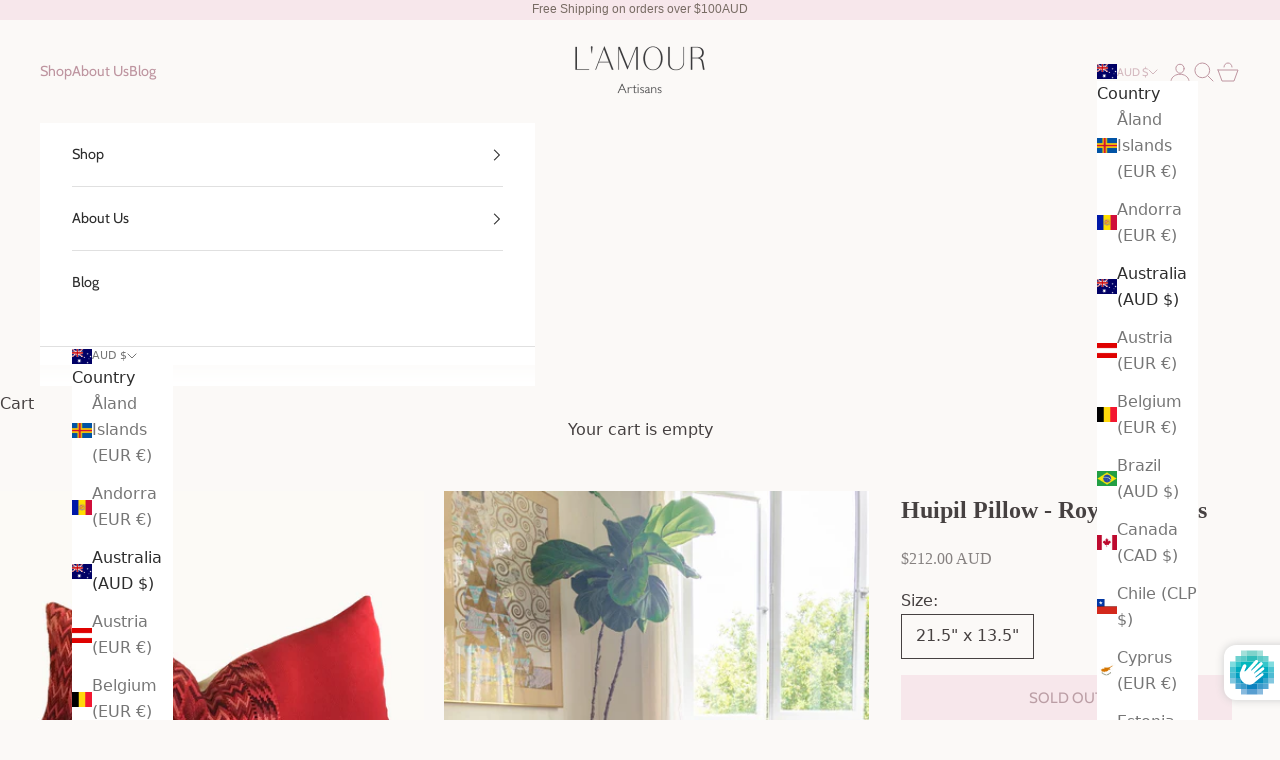

--- FILE ---
content_type: text/html; charset=utf-8
request_url: https://lamourartisans.com/products/royal-duchess
body_size: 37515
content:
<!doctype html>

<html
  class="no-js"
  lang="en"
  dir="ltr">
  <head>
 
<meta charset="utf-8">
    <meta name="viewport" content="width=device-width, initial-scale=1.0, height=device-height, minimum-scale=1.0, maximum-scale=5.0">

    <title>
      
        Buy Guatemalan Pillows | Red Huipil Cushion | L&#39;AMOUR ARTISANS
      
    </title><meta name="description" content="Incredible quality hand embroidery achieved with a time consuming technique that doubles back to hide the threads on the underside. The rich red with purple highlights in a classic missoni pattern make these cushions a bold but elegant statement to any room. Shop more bohemian and tribal textiles here or in Byron Bay."><link rel="canonical" href="https://lamourartisans.com/products/royal-duchess"><link rel="shortcut icon" href="//lamourartisans.com/cdn/shop/files/android-chrome-192x192.png?v=1706502447&width=96">
      <link rel="apple-touch-icon" href="//lamourartisans.com/cdn/shop/files/android-chrome-192x192.png?v=1706502447&width=180"><link
      rel="preconnect"
      href="https://fonts.shopifycdn.com"
      crossorigin><link
        rel="preload"
        href="//lamourartisans.com/cdn/fonts/bodoni_moda/bodonimoda_i4.4d7d6dcd28539d05c34746a790d428e621a34321.woff2"
        as="font"
        type="font/woff2"
        crossorigin><link
        rel="preload"
        href="//lamourartisans.com/cdn/fonts/cabin/cabin_n4.cefc6494a78f87584a6f312fea532919154f66fe.woff2"
        as="font"
        type="font/woff2"
        crossorigin><meta property="og:type" content="product">
  <meta property="og:title" content="Huipil Pillow - Royal Duchess">
  <meta property="product:price:amount" content="212.00">
  <meta property="product:price:currency" content="AUD"><meta property="og:image" content="http://lamourartisans.com/cdn/shop/products/Product_Pillow_190715_33.jpg?v=1589936811&width=2048">
  <meta property="og:image:secure_url" content="https://lamourartisans.com/cdn/shop/products/Product_Pillow_190715_33.jpg?v=1589936811&width=2048">
  <meta property="og:image:width" content="2048">
  <meta property="og:image:height" content="1775"><meta property="og:description" content="Incredible quality hand embroidery achieved with a time consuming technique that doubles back to hide the threads on the underside. The rich red with purple highlights in a classic missoni pattern make these cushions a bold but elegant statement to any room. Shop more bohemian and tribal textiles here or in Byron Bay."><meta property="og:url" content="https://lamourartisans.com/products/royal-duchess">
<meta property="og:site_name" content="Lamour Artisans"><meta name="twitter:card" content="summary"><meta name="twitter:title" content="Huipil Pillow - Royal Duchess">
  <meta name="twitter:description" content="Incredible quality hand embroidery achieved with a time consuming technique that doubles back to hide the threads on the underside. The rich red with purple highlights in a classic missoni pattern make these cushions a bold but elegant statement to any room.
Front: Vintage Textile from Santa Maria de Jesus Back: Ivory hand woven cotton

Size: 21.5&quot; x 13.5&quot;
Insert not included
Invisible zipper
100% Cotton
Accommodates a 60cm x 40cm insert

Spot clean or dry clean only
***Stocked in Byron Bay, Australia and Ready to Ship***"><meta name="twitter:image" content="https://lamourartisans.com/cdn/shop/products/Product_Pillow_190715_33.jpg?crop=center&height=1200&v=1589936811&width=1200">
  <meta name="twitter:image:alt" content="Guatemalan textiles, huipil pillow - Lamour Artisans">
  <script async crossorigin fetchpriority="high" src="/cdn/shopifycloud/importmap-polyfill/es-modules-shim.2.4.0.js"></script>
<script type="application/ld+json">
  {
    "@context": "https://schema.org",
    "@type": "Product",
    "productID": 4100370202695,
    "offers": [{
          "@type": "Offer",
          "name": "21.5\" x 13.5\"",
          "availability":"https://schema.org/OutOfStock",
          "price": 212.0,
          "priceCurrency": "AUD",
          "priceValidUntil": "2025-12-25","sku": "santamaria_royalduchess","hasMerchantReturnPolicy": {
              "merchantReturnLink": "https:\/\/lamourartisans.com\/policies\/refund-policy"
            },"shippingDetails": {
              "shippingSettingsLink": "https:\/\/lamourartisans.com\/policies\/shipping-policy"
            },"url": "https://lamourartisans.com/products/royal-duchess?variant=30110999216199"
        }
],"brand": {
      "@type": "Brand",
      "name": "Lamour Artisans"
    },
    "name": "Huipil Pillow - Royal Duchess",
    "description": "Incredible quality hand embroidery achieved with a time consuming technique that doubles back to hide the threads on the underside. The rich red with purple highlights in a classic missoni pattern make these cushions a bold but elegant statement to any room.\nFront: Vintage Textile from Santa Maria de Jesus Back: Ivory hand woven cotton\n\nSize: 21.5\" x 13.5\"\nInsert not included\nInvisible zipper\n100% Cotton\nAccommodates a 60cm x 40cm insert\n\nSpot clean or dry clean only\n***Stocked in Byron Bay, Australia and Ready to Ship***",
    "category": "Huipil Pillow",
    "url": "https://lamourartisans.com/products/royal-duchess",
    "sku": "santamaria_royalduchess","weight": {
      "@type": "QuantitativeValue",
      "unitCode": "oz",
      "value": 7.7
      },"image": {
      "@type": "ImageObject",
      "url": "https://lamourartisans.com/cdn/shop/products/Product_Pillow_190715_33.jpg?v=1589936811&width=1024",
      "image": "https://lamourartisans.com/cdn/shop/products/Product_Pillow_190715_33.jpg?v=1589936811&width=1024",
      "name": "Guatemalan textiles, huipil pillow - Lamour Artisans",
      "width": "1024",
      "height": "1024"
    }
  }
  </script>



  <script type="application/ld+json">
  {
    "@context": "https://schema.org",
    "@type": "BreadcrumbList",
  "itemListElement": [{
      "@type": "ListItem",
      "position": 1,
      "name": "Home",
      "item": "https://lamourartisans.com"
    },{
          "@type": "ListItem",
          "position": 2,
          "name": "Huipil Pillow - Royal Duchess",
          "item": "https://lamourartisans.com/products/royal-duchess"
        }]
  }
  </script>

<style>/* Typography (heading) */
  @font-face {
  font-family: "Bodoni Moda";
  font-weight: 400;
  font-style: italic;
  font-display: fallback;
  src: url("//lamourartisans.com/cdn/fonts/bodoni_moda/bodonimoda_i4.4d7d6dcd28539d05c34746a790d428e621a34321.woff2") format("woff2"),
       url("//lamourartisans.com/cdn/fonts/bodoni_moda/bodonimoda_i4.47427f01d2c6bc1acfc811bad9213cf287ad6b97.woff") format("woff");
}

@font-face {
  font-family: "Bodoni Moda";
  font-weight: 400;
  font-style: italic;
  font-display: fallback;
  src: url("//lamourartisans.com/cdn/fonts/bodoni_moda/bodonimoda_i4.4d7d6dcd28539d05c34746a790d428e621a34321.woff2") format("woff2"),
       url("//lamourartisans.com/cdn/fonts/bodoni_moda/bodonimoda_i4.47427f01d2c6bc1acfc811bad9213cf287ad6b97.woff") format("woff");
}

/* Typography (body) */
  @font-face {
  font-family: Cabin;
  font-weight: 400;
  font-style: normal;
  font-display: fallback;
  src: url("//lamourartisans.com/cdn/fonts/cabin/cabin_n4.cefc6494a78f87584a6f312fea532919154f66fe.woff2") format("woff2"),
       url("//lamourartisans.com/cdn/fonts/cabin/cabin_n4.8c16611b00f59d27f4b27ce4328dfe514ce77517.woff") format("woff");
}

@font-face {
  font-family: Cabin;
  font-weight: 400;
  font-style: italic;
  font-display: fallback;
  src: url("//lamourartisans.com/cdn/fonts/cabin/cabin_i4.d89c1b32b09ecbc46c12781fcf7b2085f17c0be9.woff2") format("woff2"),
       url("//lamourartisans.com/cdn/fonts/cabin/cabin_i4.0a521b11d0b69adfc41e22a263eec7c02aecfe99.woff") format("woff");
}

@font-face {
  font-family: Cabin;
  font-weight: 700;
  font-style: normal;
  font-display: fallback;
  src: url("//lamourartisans.com/cdn/fonts/cabin/cabin_n7.255204a342bfdbc9ae2017bd4e6a90f8dbb2f561.woff2") format("woff2"),
       url("//lamourartisans.com/cdn/fonts/cabin/cabin_n7.e2afa22a0d0f4b64da3569c990897429d40ff5c0.woff") format("woff");
}

@font-face {
  font-family: Cabin;
  font-weight: 700;
  font-style: italic;
  font-display: fallback;
  src: url("//lamourartisans.com/cdn/fonts/cabin/cabin_i7.ef2404c08a493e7ccbc92d8c39adf683f40e1fb5.woff2") format("woff2"),
       url("//lamourartisans.com/cdn/fonts/cabin/cabin_i7.480421791818000fc8a5d4134822321b5d7964f8.woff") format("woff");
}

:root  {
    /* Container */
    --container-max-width: 100%;
    --container-xxs-max-width: 27.5rem;
    /* 440px */
    --container-xs-max-width: 42.5rem;
    /* 680px */
    --container-sm-max-width: 61.25rem;
    /* 980px */
    --container-md-max-width: 71.875rem;
    /* 1150px */
    --container-lg-max-width: 78.75rem;
    /* 1260px */
    --container-xl-max-width: 85rem;
    /* 1360px */
    --container-gutter: 1.25rem;

    --section-vertical-spacing: 2.5rem;
  --section-vertical-spacing-tight:2.5rem;

  --section-stack-gap:2.25rem;
  --section-stack-gap-tight:2.25rem;

/* Form settings */
--form-gap: 1.25rem;
/* Gap between fieldset and submit button */
--fieldset-gap: 1rem;
/* Gap between each form input within a fieldset */
--form-control-gap: 0.625rem;
/* Gap between input and label (ignored for floating label) */
--checkbox-control-gap: 0.75rem;
/* Horizontal gap between checkbox and its associated label */
--input-padding-block: 0.65rem;
/* Vertical padding for input, textarea and native select */
--input-padding-inline: 0.8rem;
/* Horizontal padding for input, textarea and native select */
--checkbox-size: 0.875rem;
/* Size (width and height) for checkbox */

/* Other sizes */
--sticky-area-height: calc(var(--announcement-bar-is-sticky, 0) * var(--announcement-bar-height, 0px) + var(--header-is-sticky, 0) * var(--header-height, 0px));

/* RTL support */
--transform-logical-flip: 1;
--transform-origin-start: left;
--transform-origin-end: right;


/**
     * ---------------------------------------------------------------------
     * TYPOGRAPHY
     * ---------------------------------------------------------------------
     */

/* Font properties */
--heading-font-family: "Bodoni Moda", 
serif;
--heading-font-weight: 400;
--heading-font-style: italic;
--heading-text-transform: uppercase;
--heading-letter-spacing: 0.09
em;
--text-font-family: Cabin, 
sans-serif;
--text-font-weight: 400;
--text-font-style: normal;
--text-letter-spacing: 0.0
em;
--button-font: var(--text-font-style) var(--text-font-weight) var(--text-sm) / 1.65 var(--text-font-family);
--button-text-transform: uppercase;
--button-letter-spacing: 0.18
em;

/* Font sizes */--text-heading-size-factor: 1.2;
--text-h1: max(0.6875rem, clamp(1.375rem, 1.146341463414634rem + 0.975609756097561vw, 2rem) * var(--text-heading-size-factor));
--text-h2: max(0.6875rem, clamp(1.25rem, 1.0670731707317074rem + 0.7804878048780488vw, 1.75rem) * var(--text-heading-size-factor));
--text-h3: max(0.6875rem, clamp(1.125rem, 1.0335365853658536rem + 0.3902439024390244vw, 1.375rem) * var(--text-heading-size-factor));
--text-h4: max(0.6875rem, clamp(1rem, 0.9542682926829268rem + 0.1951219512195122vw, 1.125rem) * var(--text-heading-size-factor));
--text-h5: calc(0.875rem * var(--text-heading-size-factor));
--text-h6: calc(0.75rem * var(--text-heading-size-factor));

--text-xs: 0.875rem;
--text-sm: 0.9375rem;
--text-base: 1.0rem;
--text-lg: 1.125rem;
--text-xl: 1.25rem;

/* Rounded variables (used for border radius) */
--rounded-full: 9999px;
--button-border-radius: 0.0rem;
--input-border-radius: 0.0rem;

/* Box shadow */
--shadow-sm: 0 2px 8px rgb(0 0 0 / 0.05);
--shadow: 0 5px 15px rgb(0 0 0 / 0.05);
--shadow-md: 0 5px 30px rgb(0 0 0 / 0.05);
--shadow-block: pxpx
px rgb(var(--text-primary) / 0.0);


/**
     * ---------------------------------------------------------------------
     * OTHER
     * ---------------------------------------------------------------------
     */

--checkmark-svg-url: url('//lamourartisans.com/cdn/shop/t/64/assets/checkmark.svg?v=40001971346879452751763598120');
--cursor-zoom-in-svg-url: url('//lamourartisans.com/cdn/shop/t/64/assets/cursor-zoom-in.svg?v=28975681976429677031763598120');
}

[dir="rtl"]:root {
  /* RTL support */
  --transform-logical-flip: -1;
  --transform-origin-start: right;
  --transform-origin-end: left;
}

@media screen and (min-width: 700px) {
  :root {
    /* Typography (font size) */
    --text-xs: 0.875rem;
    --text-sm: 0.9375rem;
    --text-base: 1.0rem;
    --text-lg: 1.125rem;
    --text-xl: 1.375rem;

    /* Spacing settings */
    --container-gutter: 2rem;
  }
}

@media screen and (min-width: 1000px) {
  :root {
    /* Spacing settings */
    --container-gutter: 3rem;

    --section-vertical-spacing: 4rem;
  --section-vertical-spacing-tight: 4rem;

  --section-stack-gap:3rem;
  --section-stack-gap-tight:3rem;
}
}:root  {/* Overlay used for modal */
  --page-overlay: 0 0 0 / 0.4;

  /* We use the first scheme background as default */
  --page-background: ;

  /* Product colors */
  --on-sale-text: 216 193 199;
  --on-sale-badge-background: 216 193 199;
  --on-sale-badge-text: 0 0 0 / 0.65;
  --sold-out-badge-background: 239 239 239;
  --sold-out-badge-text: 0 0 0 / 0.65;
  --custom-badge-background: 28 28 28;
  --custom-badge-text: 255 255 255;
  --star-color: 28 28 28;

  /* Status colors */
  --success-background: 212 227 203;
  --success-text: 48 122 7;
  --warning-background: 253 241 224;
  --warning-text: 237 138 0;
  --error-background: 243 204 204;
  --error-text: 203 43 43;
}.color-scheme--scheme-1 {
    /* Color settings */--accent: 247 231 235;
    --text-color: 70 65 65;
    --background: 251 249 247
    /1.0;
    --background-without-opacity: 251 249 247;
    --background-gradient: ;--border-color: 224 221 220;/* Button colors */
  --button-background: 247 231 235;
  --button-text-color: 172 142 150;

  /* Circled buttons */
  --circle-button-background: 250 242 244;
  --circle-button-text-color: 114 75 86;
}.shopify-section:has(.section-spacing.color-scheme--bg-119659cb3743c7c8a65d5ee5f65b16be) + .shopify-section:has(.section-spacing.color-scheme--bg-119659cb3743c7c8a65d5ee5f65b16be:not(.bordered-section)) .section-spacing {
  padding-block-start: 0;
}.color-scheme--scheme-2 {
    /* Color settings */--accent: 45 45 45;
    --text-color: 45 45 45;
    --background: 255 255 255
    /1.0;
    --background-without-opacity: 255 255 255;
    --background-gradient: ;--border-color: 224 224 224;/* Button colors */
  --button-background: 45 45 45;
  --button-text-color: 255 255 255;

  /* Circled buttons */
  --circle-button-background: 255 255 255;
  --circle-button-text-color: 28 28 28;
}.shopify-section:has(.section-spacing.color-scheme--bg-54922f2e920ba8346f6dc0fba343d673) + .shopify-section:has(.section-spacing.color-scheme--bg-54922f2e920ba8346f6dc0fba343d673:not(.bordered-section)) .section-spacing {
  padding-block-start: 0;
}.color-scheme--scheme-3 {
    /* Color settings */--accent: 255 255 255;
    --text-color: 56 54 54;
    --background: 238 242 233
    /1.0;
    --background-without-opacity: 238 242 233;
    --background-gradient: ;--border-color: 211 214 206;/* Button colors */
  --button-background: 255 255 255;
  --button-text-color: 28 28 28;

  /* Circled buttons */
  --circle-button-background: 255 255 255;
  --circle-button-text-color: 28 28 28;
}.shopify-section:has(.section-spacing.color-scheme--bg-dbeccfbf7b6a271635a82f0f0b3a4594) + .shopify-section:has(.section-spacing.color-scheme--bg-dbeccfbf7b6a271635a82f0f0b3a4594:not(.bordered-section)) .section-spacing {
  padding-block-start: 0;
}.color-scheme--scheme-4 {
    /* Color settings */--accent: 251 249 247;
    --text-color: 255 255 255;
    --background: 0 0 0
    /0.0;
    --background-without-opacity: 0 0 0;
    --background-gradient: ;--border-color: 255 255 255;/* Button colors */
  --button-background: 251 249 247;
  --button-text-color: 172 142 150;

  /* Circled buttons */
  --circle-button-background: 255 255 255;
  --circle-button-text-color: 28 28 28;
}.shopify-section:has(.section-spacing.color-scheme--bg-3671eee015764974ee0aef1536023e0f) + .shopify-section:has(.section-spacing.color-scheme--bg-3671eee015764974ee0aef1536023e0f:not(.bordered-section)) .section-spacing {
  padding-block-start: 0;
}.color-scheme--scheme-84d7c183-4ac2-428d-a80e-11e203c36ecd {
    /* Color settings */--accent: 242 226 230;
    --text-color: 70 65 65;
    --background: 251 249 247
    /1.0;
    --background-without-opacity: 251 249 247;
    --background-gradient: linear-gradient(54deg, rgba(251, 249, 247, 1), rgba(255, 255, 255, 0.75), rgba(251, 250, 247, 1) 1%);--border-color: 70 65 65
      / 0.15;/* Button colors */
  --button-background: 242 226 230;
  --button-text-color: 114 75 86;

  /* Circled buttons */
  --circle-button-background: 250 242 244;
  --circle-button-text-color: 114 75 86;
}.shopify-section:has(.section-spacing.color-scheme--bg-9a5483e7c34143fd09b426f6ebe2d5c6) + .shopify-section:has(.section-spacing.color-scheme--bg-9a5483e7c34143fd09b426f6ebe2d5c6:not(.bordered-section)) .section-spacing {
  padding-block-start: 0;
}.color-scheme--scheme-8b0a274b-0753-4785-906c-eb4e364cb28d {
    /* Color settings */--accent: 255 255 255;
    --text-color: 114 75 86;
    --background: 247 231 235
    /1.0;
    --background-without-opacity: 247 231 235;
    --background-gradient: linear-gradient(182deg, rgba(247, 231, 235, 1), rgba(247, 231, 235, 1) 99%);--border-color: 114 75 86
      / 0.15;/* Button colors */
  --button-background: 255 255 255;
  --button-text-color: 114 75 86;

  /* Circled buttons */
  --circle-button-background: 250 242 244;
  --circle-button-text-color: 114 75 86;
}.shopify-section:has(.section-spacing.color-scheme--bg-cc4574d4361b04ffcf764cd041ba9023) + .shopify-section:has(.section-spacing.color-scheme--bg-cc4574d4361b04ffcf764cd041ba9023:not(.bordered-section)) .section-spacing {
  padding-block-start: 0;
}.color-scheme--scheme-80aaa08a-16b7-4160-bd02-92a9e437f0c0 {
    /* Color settings */--accent: 222 208 211;
    --text-color: 190 149 160;
    --background: 251 249 247
    /1.0;
    --background-without-opacity: 251 249 247;
    --background-gradient: ;--border-color: 242 234 234;/* Button colors */
  --button-background: 222 208 211;
  --button-text-color: 140 117 122;

  /* Circled buttons */
  --circle-button-background: 231 218 221;
  --circle-button-text-color: 114 75 86;
}.shopify-section:has(.section-spacing.color-scheme--bg-119659cb3743c7c8a65d5ee5f65b16be) + .shopify-section:has(.section-spacing.color-scheme--bg-119659cb3743c7c8a65d5ee5f65b16be:not(.bordered-section)) .section-spacing {
  padding-block-start: 0;
}.color-scheme--scheme-ecd4dceb-c25d-4d4c-ac53-d7d52d422196 {
    /* Color settings */--accent: 250 242 244;
    --text-color: 0 0 0;
    --background: 255 255 255
    /1.0;
    --background-without-opacity: 255 255 255;
    --background-gradient: ;--border-color: 217 217 217;/* Button colors */
  --button-background: 250 242 244;
  --button-text-color: 201 156 167;

  /* Circled buttons */
  --circle-button-background: 0 0 0;
  --circle-button-text-color: 114 75 86;
}.shopify-section:has(.section-spacing.color-scheme--bg-54922f2e920ba8346f6dc0fba343d673) + .shopify-section:has(.section-spacing.color-scheme--bg-54922f2e920ba8346f6dc0fba343d673:not(.bordered-section)) .section-spacing {
  padding-block-start: 0;
}.color-scheme--scheme-ceaf2d74-9443-48eb-9ecf-f2981c6f31d2 {
    /* Color settings */--accent: 201 156 167;
    --text-color: 70 65 65;
    --background: 255 255 255
    /1.0;
    --background-without-opacity: 255 255 255;
    --background-gradient: ;--border-color: 227 227 227;/* Button colors */
  --button-background: 201 156 167;
  --button-text-color: 172 142 150;

  /* Circled buttons */
  --circle-button-background: 250 242 244;
  --circle-button-text-color: 114 75 86;
}.shopify-section:has(.section-spacing.color-scheme--bg-54922f2e920ba8346f6dc0fba343d673) + .shopify-section:has(.section-spacing.color-scheme--bg-54922f2e920ba8346f6dc0fba343d673:not(.bordered-section)) .section-spacing {
  padding-block-start: 0;
}.color-scheme--scheme-98cb1790-df40-4829-ae15-dd954ea3dd6c {
    /* Color settings */--accent: 247 231 235;
    --text-color: 70 65 65;
    --background: 253 253 252
    /1.0;
    --background-without-opacity: 253 253 252;
    --background-gradient: ;--border-color: 226 225 224;/* Button colors */
  --button-background: 247 231 235;
  --button-text-color: 172 142 150;

  /* Circled buttons */
  --circle-button-background: 250 242 244;
  --circle-button-text-color: 233 233 233;
}.shopify-section:has(.section-spacing.color-scheme--bg-6b5c6283f90dec7f3f47e1c5508715a9) + .shopify-section:has(.section-spacing.color-scheme--bg-6b5c6283f90dec7f3f47e1c5508715a9:not(.bordered-section)) .section-spacing {
  padding-block-start: 0;
}.color-scheme--scheme-ab366d78-fa27-48b4-920d-68660748b057 {
    /* Color settings */--accent: 247 231 235;
    --text-color: 70 65 65;
    --background: 251 249 247
    /1.0;
    --background-without-opacity: 251 249 247;
    --background-gradient: ;--border-color: 224 221 220;/* Button colors */
  --button-background: 247 231 235;
  --button-text-color: 172 142 150;

  /* Circled buttons */
  --circle-button-background: 250 242 244;
  --circle-button-text-color: 114 75 86;
}.shopify-section:has(.section-spacing.color-scheme--bg-119659cb3743c7c8a65d5ee5f65b16be) + .shopify-section:has(.section-spacing.color-scheme--bg-119659cb3743c7c8a65d5ee5f65b16be:not(.bordered-section)) .section-spacing {
  padding-block-start: 0;
}.color-scheme--scheme-c2cffb88-647e-49d0-a170-8aa8c3532227 {
    /* Color settings */--accent: 72 72 72;
    --text-color: 61 61 61;
    --background: 239 236 231
    /1.0;
    --background-without-opacity: 239 236 231;
    --background-gradient: ;--border-color: 212 210 206;/* Button colors */
  --button-background: 72 72 72;
  --button-text-color: 72 72 72;

  /* Circled buttons */
  --circle-button-background: 250 242 244;
  --circle-button-text-color: 114 75 86;
}.shopify-section:has(.section-spacing.color-scheme--bg-3d2a0c90d04199b5aa21d4a1aaee24af) + .shopify-section:has(.section-spacing.color-scheme--bg-3d2a0c90d04199b5aa21d4a1aaee24af:not(.bordered-section)) .section-spacing {
  padding-block-start: 0;
}.color-scheme--scheme-bafbd5ef-aca5-4e22-85fe-059944d75af9 {
    /* Color settings */--accent: 255 255 255;
    --text-color: 239 239 239;
    --background: 0 0 0
    /1.0;
    --background-without-opacity: 0 0 0;
    --background-gradient: ;--border-color: 36 36 36;/* Button colors */
  --button-background: 255 255 255;
  --button-text-color: 28 28 28;

  /* Circled buttons */
  --circle-button-background: 250 242 244;
  --circle-button-text-color: 114 75 86;
}.shopify-section:has(.section-spacing.color-scheme--bg-77e774e6cc4d94d6a32f6256f02d9552) + .shopify-section:has(.section-spacing.color-scheme--bg-77e774e6cc4d94d6a32f6256f02d9552:not(.bordered-section)) .section-spacing {
  padding-block-start: 0;
}.color-scheme--dialog {
  /* Color settings */--accent: 45 45 45;
  --text-color: 45 45 45;
  --background: 255 255 255
  /1.0;
  --background-without-opacity: 255 255 255;
  --background-gradient: ;--border-color: 224 224 224;/* Button colors */
--button-background: 45 45 45;
--button-text-color: 255 255 255;

/* Circled buttons */
--circle-button-background: 255 255 255;
--circle-button-text-color: 28 28 28;
}
</style><script>
  document.documentElement.classList.replace('no-js', 'js');

  // This allows to expose several variables to the global scope, to be used in scripts
  window.themeVariables = {
    settings: {
      showPageTransition: false,
      pageType: "product",
      moneyFormat: "${{amount}} AUD",
      moneyWithCurrencyFormat: "${{amount}} AUD",
      currencyCodeEnabled: false,
      cartType: "drawer"
    },

    strings: {
      addToCartButton: "Add to cart",
      soldOutButton: "Sold out",
      preOrderButton: "Pre-order",
      unavailableButton: "Unavailable",
      addedToCart: "Added to your cart!",
      closeGallery: "Close gallery",
      zoomGallery: "Zoom picture",
      errorGallery: "Image cannot be loaded",
      soldOutBadge: "Sold out",
      discountBadge: "Save @@",
      sku: "SKU:",
      shippingEstimatorNoResults: "Sorry, we do not ship to your address.",
      shippingEstimatorOneResult: "There is one shipping rate for your address:",
      shippingEstimatorMultipleResults: "There are several shipping rates for your address:",
      shippingEstimatorError: "One or more error occurred while retrieving shipping rates:",
      next: "Next",
      previous: "Previous"
    },

    mediaQueries: {
      'sm': 'screen and (min-width: 700px)',
      'md': 'screen and (min-width: 1000px)',
      'lg': 'screen and (min-width: 1150px)',
      'xl': 'screen and (min-width: 1400px)',
      '2xl': 'screen and (min-width: 1600px)',
      'sm-max': 'screen and (max-width: 699px)',
      'md-max': 'screen and (max-width: 999px)',
      'lg-max': 'screen and (max-width: 1149px)',
      'xl-max': 'screen and (max-width: 1399px)',
      '2xl-max': 'screen and (max-width: 1599px)',
      'motion-safe': '(prefers-reduced-motion: no-preference)',
      'motion-reduce': '(prefers-reduced-motion: reduce)',
      'supports-hover': 'screen and (pointer: fine)',
      'supports-touch': 'screen and (hover: none)'
    }
  };</script><script async src="//lamourartisans.com/cdn/shop/t/64/assets/es-module-shims.min.js?v=41244696521020306371763598120"></script>

    <script type="importmap">{
        "imports": {
          "vendor": "//lamourartisans.com/cdn/shop/t/64/assets/vendor.min.js?v=31701601754359729221763598120",
          "theme": "//lamourartisans.com/cdn/shop/t/64/assets/theme.js?v=74309494524791314741763598120",
          "photoswipe": "//lamourartisans.com/cdn/shop/t/64/assets/photoswipe.min.js?v=23923577218600574321763598120"
        }
      }
    </script>

    <script type="module" src="//lamourartisans.com/cdn/shop/t/64/assets/vendor.min.js?v=31701601754359729221763598120"></script>
    <script type="module" src="//lamourartisans.com/cdn/shop/t/64/assets/theme.js?v=74309494524791314741763598120"></script>

    <script>window.performance && window.performance.mark && window.performance.mark('shopify.content_for_header.start');</script><meta name="google-site-verification" content="xr6KkbaCV5mqHYG5GqY2V7ATCycEnZuLA8BfhCss3Hw">
<meta id="shopify-digital-wallet" name="shopify-digital-wallet" content="/4764598343/digital_wallets/dialog">
<meta name="shopify-checkout-api-token" content="20de44ff16ddd784f395edd1b50c8158">
<meta id="in-context-paypal-metadata" data-shop-id="4764598343" data-venmo-supported="false" data-environment="production" data-locale="en_US" data-paypal-v4="true" data-currency="AUD">
<link rel="alternate" hreflang="x-default" href="https://lamourartisans.com/products/royal-duchess">
<link rel="alternate" hreflang="en-MX" href="https://lamourartisans.com/en-mx/products/royal-duchess">
<link rel="alternate" type="application/json+oembed" href="https://lamourartisans.com/products/royal-duchess.oembed">
<script async="async" src="/checkouts/internal/preloads.js?locale=en-AU"></script>
<link rel="preconnect" href="https://shop.app" crossorigin="anonymous">
<script async="async" src="https://shop.app/checkouts/internal/preloads.js?locale=en-AU&shop_id=4764598343" crossorigin="anonymous"></script>
<script id="apple-pay-shop-capabilities" type="application/json">{"shopId":4764598343,"countryCode":"AU","currencyCode":"AUD","merchantCapabilities":["supports3DS"],"merchantId":"gid:\/\/shopify\/Shop\/4764598343","merchantName":"Lamour Artisans","requiredBillingContactFields":["postalAddress","email","phone"],"requiredShippingContactFields":["postalAddress","email","phone"],"shippingType":"shipping","supportedNetworks":["visa","masterCard","amex","jcb"],"total":{"type":"pending","label":"Lamour Artisans","amount":"1.00"},"shopifyPaymentsEnabled":true,"supportsSubscriptions":true}</script>
<script id="shopify-features" type="application/json">{"accessToken":"20de44ff16ddd784f395edd1b50c8158","betas":["rich-media-storefront-analytics"],"domain":"lamourartisans.com","predictiveSearch":true,"shopId":4764598343,"locale":"en"}</script>
<script>var Shopify = Shopify || {};
Shopify.shop = "lamour-home.myshopify.com";
Shopify.locale = "en";
Shopify.currency = {"active":"AUD","rate":"1.0"};
Shopify.country = "AU";
Shopify.theme = {"name":"Prestige 8.1 — 07\/10\/25 - SortBy - Active","id":148791984265,"schema_name":"Prestige","schema_version":"8.1.0","theme_store_id":855,"role":"main"};
Shopify.theme.handle = "null";
Shopify.theme.style = {"id":null,"handle":null};
Shopify.cdnHost = "lamourartisans.com/cdn";
Shopify.routes = Shopify.routes || {};
Shopify.routes.root = "/";</script>
<script type="module">!function(o){(o.Shopify=o.Shopify||{}).modules=!0}(window);</script>
<script>!function(o){function n(){var o=[];function n(){o.push(Array.prototype.slice.apply(arguments))}return n.q=o,n}var t=o.Shopify=o.Shopify||{};t.loadFeatures=n(),t.autoloadFeatures=n()}(window);</script>
<script>
  window.ShopifyPay = window.ShopifyPay || {};
  window.ShopifyPay.apiHost = "shop.app\/pay";
  window.ShopifyPay.redirectState = null;
</script>
<script id="shop-js-analytics" type="application/json">{"pageType":"product"}</script>
<script defer="defer" async type="module" src="//lamourartisans.com/cdn/shopifycloud/shop-js/modules/v2/client.init-shop-cart-sync_dlpDe4U9.en.esm.js"></script>
<script defer="defer" async type="module" src="//lamourartisans.com/cdn/shopifycloud/shop-js/modules/v2/chunk.common_FunKbpTJ.esm.js"></script>
<script type="module">
  await import("//lamourartisans.com/cdn/shopifycloud/shop-js/modules/v2/client.init-shop-cart-sync_dlpDe4U9.en.esm.js");
await import("//lamourartisans.com/cdn/shopifycloud/shop-js/modules/v2/chunk.common_FunKbpTJ.esm.js");

  window.Shopify.SignInWithShop?.initShopCartSync?.({"fedCMEnabled":true,"windoidEnabled":true});

</script>
<script>
  window.Shopify = window.Shopify || {};
  if (!window.Shopify.featureAssets) window.Shopify.featureAssets = {};
  window.Shopify.featureAssets['shop-js'] = {"shop-cart-sync":["modules/v2/client.shop-cart-sync_DIWHqfTk.en.esm.js","modules/v2/chunk.common_FunKbpTJ.esm.js"],"init-fed-cm":["modules/v2/client.init-fed-cm_CmNkGb1A.en.esm.js","modules/v2/chunk.common_FunKbpTJ.esm.js"],"shop-button":["modules/v2/client.shop-button_Dpfxl9vG.en.esm.js","modules/v2/chunk.common_FunKbpTJ.esm.js"],"init-shop-cart-sync":["modules/v2/client.init-shop-cart-sync_dlpDe4U9.en.esm.js","modules/v2/chunk.common_FunKbpTJ.esm.js"],"init-shop-email-lookup-coordinator":["modules/v2/client.init-shop-email-lookup-coordinator_DUdFDmvK.en.esm.js","modules/v2/chunk.common_FunKbpTJ.esm.js"],"init-windoid":["modules/v2/client.init-windoid_V_O5I0mt.en.esm.js","modules/v2/chunk.common_FunKbpTJ.esm.js"],"pay-button":["modules/v2/client.pay-button_x_P2fRzB.en.esm.js","modules/v2/chunk.common_FunKbpTJ.esm.js"],"shop-toast-manager":["modules/v2/client.shop-toast-manager_p8J9W8kY.en.esm.js","modules/v2/chunk.common_FunKbpTJ.esm.js"],"shop-cash-offers":["modules/v2/client.shop-cash-offers_CtPYbIPM.en.esm.js","modules/v2/chunk.common_FunKbpTJ.esm.js","modules/v2/chunk.modal_n1zSoh3t.esm.js"],"shop-login-button":["modules/v2/client.shop-login-button_C3-NmE42.en.esm.js","modules/v2/chunk.common_FunKbpTJ.esm.js","modules/v2/chunk.modal_n1zSoh3t.esm.js"],"avatar":["modules/v2/client.avatar_BTnouDA3.en.esm.js"],"init-shop-for-new-customer-accounts":["modules/v2/client.init-shop-for-new-customer-accounts_aeWumpsw.en.esm.js","modules/v2/client.shop-login-button_C3-NmE42.en.esm.js","modules/v2/chunk.common_FunKbpTJ.esm.js","modules/v2/chunk.modal_n1zSoh3t.esm.js"],"init-customer-accounts-sign-up":["modules/v2/client.init-customer-accounts-sign-up_CRLhpYdY.en.esm.js","modules/v2/client.shop-login-button_C3-NmE42.en.esm.js","modules/v2/chunk.common_FunKbpTJ.esm.js","modules/v2/chunk.modal_n1zSoh3t.esm.js"],"init-customer-accounts":["modules/v2/client.init-customer-accounts_BkuyBVsz.en.esm.js","modules/v2/client.shop-login-button_C3-NmE42.en.esm.js","modules/v2/chunk.common_FunKbpTJ.esm.js","modules/v2/chunk.modal_n1zSoh3t.esm.js"],"shop-follow-button":["modules/v2/client.shop-follow-button_DDNA7Aw9.en.esm.js","modules/v2/chunk.common_FunKbpTJ.esm.js","modules/v2/chunk.modal_n1zSoh3t.esm.js"],"checkout-modal":["modules/v2/client.checkout-modal_EOl6FxyC.en.esm.js","modules/v2/chunk.common_FunKbpTJ.esm.js","modules/v2/chunk.modal_n1zSoh3t.esm.js"],"lead-capture":["modules/v2/client.lead-capture_LZVhB0lN.en.esm.js","modules/v2/chunk.common_FunKbpTJ.esm.js","modules/v2/chunk.modal_n1zSoh3t.esm.js"],"shop-login":["modules/v2/client.shop-login_D4d_T_FR.en.esm.js","modules/v2/chunk.common_FunKbpTJ.esm.js","modules/v2/chunk.modal_n1zSoh3t.esm.js"],"payment-terms":["modules/v2/client.payment-terms_g-geHK5T.en.esm.js","modules/v2/chunk.common_FunKbpTJ.esm.js","modules/v2/chunk.modal_n1zSoh3t.esm.js"]};
</script>
<script>(function() {
  var isLoaded = false;
  function asyncLoad() {
    if (isLoaded) return;
    isLoaded = true;
    var urls = ["\/\/cdn.shopify.com\/proxy\/741bb75a2efe83339be223ef02cab6b6716c5ec934bc5a723bd38cb813786afd\/api.goaffpro.com\/loader.js?shop=lamour-home.myshopify.com\u0026sp-cache-control=cHVibGljLCBtYXgtYWdlPTkwMA"];
    for (var i = 0; i < urls.length; i++) {
      var s = document.createElement('script');
      s.type = 'text/javascript';
      s.async = true;
      s.src = urls[i];
      var x = document.getElementsByTagName('script')[0];
      x.parentNode.insertBefore(s, x);
    }
  };
  if(window.attachEvent) {
    window.attachEvent('onload', asyncLoad);
  } else {
    window.addEventListener('load', asyncLoad, false);
  }
})();</script>
<script id="__st">var __st={"a":4764598343,"offset":39600,"reqid":"d6886a26-e7dc-4eea-b8f0-8a771ad14759-1765767332","pageurl":"lamourartisans.com\/products\/royal-duchess","u":"bfc6aa158e92","p":"product","rtyp":"product","rid":4100370202695};</script>
<script>window.ShopifyPaypalV4VisibilityTracking = true;</script>
<script id="captcha-bootstrap">!function(){'use strict';const t='contact',e='account',n='new_comment',o=[[t,t],['blogs',n],['comments',n],[t,'customer']],c=[[e,'customer_login'],[e,'guest_login'],[e,'recover_customer_password'],[e,'create_customer']],r=t=>t.map((([t,e])=>`form[action*='/${t}']:not([data-nocaptcha='true']) input[name='form_type'][value='${e}']`)).join(','),a=t=>()=>t?[...document.querySelectorAll(t)].map((t=>t.form)):[];function s(){const t=[...o],e=r(t);return a(e)}const i='password',u='form_key',d=['recaptcha-v3-token','g-recaptcha-response','h-captcha-response',i],f=()=>{try{return window.sessionStorage}catch{return}},m='__shopify_v',_=t=>t.elements[u];function p(t,e,n=!1){try{const o=window.sessionStorage,c=JSON.parse(o.getItem(e)),{data:r}=function(t){const{data:e,action:n}=t;return t[m]||n?{data:e,action:n}:{data:t,action:n}}(c);for(const[e,n]of Object.entries(r))t.elements[e]&&(t.elements[e].value=n);n&&o.removeItem(e)}catch(o){console.error('form repopulation failed',{error:o})}}const l='form_type',E='cptcha';function T(t){t.dataset[E]=!0}const w=window,h=w.document,L='Shopify',v='ce_forms',y='captcha';let A=!1;((t,e)=>{const n=(g='f06e6c50-85a8-45c8-87d0-21a2b65856fe',I='https://cdn.shopify.com/shopifycloud/storefront-forms-hcaptcha/ce_storefront_forms_captcha_hcaptcha.v1.5.2.iife.js',D={infoText:'Protected by hCaptcha',privacyText:'Privacy',termsText:'Terms'},(t,e,n)=>{const o=w[L][v],c=o.bindForm;if(c)return c(t,g,e,D).then(n);var r;o.q.push([[t,g,e,D],n]),r=I,A||(h.body.append(Object.assign(h.createElement('script'),{id:'captcha-provider',async:!0,src:r})),A=!0)});var g,I,D;w[L]=w[L]||{},w[L][v]=w[L][v]||{},w[L][v].q=[],w[L][y]=w[L][y]||{},w[L][y].protect=function(t,e){n(t,void 0,e),T(t)},Object.freeze(w[L][y]),function(t,e,n,w,h,L){const[v,y,A,g]=function(t,e,n){const i=e?o:[],u=t?c:[],d=[...i,...u],f=r(d),m=r(i),_=r(d.filter((([t,e])=>n.includes(e))));return[a(f),a(m),a(_),s()]}(w,h,L),I=t=>{const e=t.target;return e instanceof HTMLFormElement?e:e&&e.form},D=t=>v().includes(t);t.addEventListener('submit',(t=>{const e=I(t);if(!e)return;const n=D(e)&&!e.dataset.hcaptchaBound&&!e.dataset.recaptchaBound,o=_(e),c=g().includes(e)&&(!o||!o.value);(n||c)&&t.preventDefault(),c&&!n&&(function(t){try{if(!f())return;!function(t){const e=f();if(!e)return;const n=_(t);if(!n)return;const o=n.value;o&&e.removeItem(o)}(t);const e=Array.from(Array(32),(()=>Math.random().toString(36)[2])).join('');!function(t,e){_(t)||t.append(Object.assign(document.createElement('input'),{type:'hidden',name:u})),t.elements[u].value=e}(t,e),function(t,e){const n=f();if(!n)return;const o=[...t.querySelectorAll(`input[type='${i}']`)].map((({name:t})=>t)),c=[...d,...o],r={};for(const[a,s]of new FormData(t).entries())c.includes(a)||(r[a]=s);n.setItem(e,JSON.stringify({[m]:1,action:t.action,data:r}))}(t,e)}catch(e){console.error('failed to persist form',e)}}(e),e.submit())}));const S=(t,e)=>{t&&!t.dataset[E]&&(n(t,e.some((e=>e===t))),T(t))};for(const o of['focusin','change'])t.addEventListener(o,(t=>{const e=I(t);D(e)&&S(e,y())}));const B=e.get('form_key'),M=e.get(l),P=B&&M;t.addEventListener('DOMContentLoaded',(()=>{const t=y();if(P)for(const e of t)e.elements[l].value===M&&p(e,B);[...new Set([...A(),...v().filter((t=>'true'===t.dataset.shopifyCaptcha))])].forEach((e=>S(e,t)))}))}(h,new URLSearchParams(w.location.search),n,t,e,['guest_login'])})(!0,!0)}();</script>
<script integrity="sha256-52AcMU7V7pcBOXWImdc/TAGTFKeNjmkeM1Pvks/DTgc=" data-source-attribution="shopify.loadfeatures" defer="defer" src="//lamourartisans.com/cdn/shopifycloud/storefront/assets/storefront/load_feature-81c60534.js" crossorigin="anonymous"></script>
<script crossorigin="anonymous" defer="defer" src="//lamourartisans.com/cdn/shopifycloud/storefront/assets/shopify_pay/storefront-65b4c6d7.js?v=20250812"></script>
<script data-source-attribution="shopify.dynamic_checkout.dynamic.init">var Shopify=Shopify||{};Shopify.PaymentButton=Shopify.PaymentButton||{isStorefrontPortableWallets:!0,init:function(){window.Shopify.PaymentButton.init=function(){};var t=document.createElement("script");t.src="https://lamourartisans.com/cdn/shopifycloud/portable-wallets/latest/portable-wallets.en.js",t.type="module",document.head.appendChild(t)}};
</script>
<script data-source-attribution="shopify.dynamic_checkout.buyer_consent">
  function portableWalletsHideBuyerConsent(e){var t=document.getElementById("shopify-buyer-consent"),n=document.getElementById("shopify-subscription-policy-button");t&&n&&(t.classList.add("hidden"),t.setAttribute("aria-hidden","true"),n.removeEventListener("click",e))}function portableWalletsShowBuyerConsent(e){var t=document.getElementById("shopify-buyer-consent"),n=document.getElementById("shopify-subscription-policy-button");t&&n&&(t.classList.remove("hidden"),t.removeAttribute("aria-hidden"),n.addEventListener("click",e))}window.Shopify?.PaymentButton&&(window.Shopify.PaymentButton.hideBuyerConsent=portableWalletsHideBuyerConsent,window.Shopify.PaymentButton.showBuyerConsent=portableWalletsShowBuyerConsent);
</script>
<script data-source-attribution="shopify.dynamic_checkout.cart.bootstrap">document.addEventListener("DOMContentLoaded",(function(){function t(){return document.querySelector("shopify-accelerated-checkout-cart, shopify-accelerated-checkout")}if(t())Shopify.PaymentButton.init();else{new MutationObserver((function(e,n){t()&&(Shopify.PaymentButton.init(),n.disconnect())})).observe(document.body,{childList:!0,subtree:!0})}}));
</script>
<script id='scb4127' type='text/javascript' async='' src='https://lamourartisans.com/cdn/shopifycloud/privacy-banner/storefront-banner.js'></script><link id="shopify-accelerated-checkout-styles" rel="stylesheet" media="screen" href="https://lamourartisans.com/cdn/shopifycloud/portable-wallets/latest/accelerated-checkout-backwards-compat.css" crossorigin="anonymous">
<style id="shopify-accelerated-checkout-cart">
        #shopify-buyer-consent {
  margin-top: 1em;
  display: inline-block;
  width: 100%;
}

#shopify-buyer-consent.hidden {
  display: none;
}

#shopify-subscription-policy-button {
  background: none;
  border: none;
  padding: 0;
  text-decoration: underline;
  font-size: inherit;
  cursor: pointer;
}

#shopify-subscription-policy-button::before {
  box-shadow: none;
}

      </style>

<script>window.performance && window.performance.mark && window.performance.mark('shopify.content_for_header.end');</script>


    
    <style>
      @font-face {
  font-family: Cabin;
  font-weight: 400;
  font-style: normal;
  src: url("//lamourartisans.com/cdn/fonts/cabin/cabin_n4.cefc6494a78f87584a6f312fea532919154f66fe.woff2") format("woff2"),
       url("//lamourartisans.com/cdn/fonts/cabin/cabin_n4.8c16611b00f59d27f4b27ce4328dfe514ce77517.woff") format("woff");
}
:root {
        --nav-font-family: Cabin;
        --nav-font-weight: 400;
        --nav-font-style: normal;
        --nav-font-size: 0.9;
      }
      @font-face {
  font-family: Cabin;
  font-weight: 400;
  font-style: normal;
  src: url("//lamourartisans.com/cdn/fonts/cabin/cabin_n4.cefc6494a78f87584a6f312fea532919154f66fe.woff2") format("woff2"),
       url("//lamourartisans.com/cdn/fonts/cabin/cabin_n4.8c16611b00f59d27f4b27ce4328dfe514ce77517.woff") format("woff");
}
:root {
        --subheading-font-family: Cabin;
        --subheading-font-weight: 400;
        --subheading-font-style: normal;
        --subheading-font-size: 0.9;
      }
  </style>
    
<link href="//lamourartisans.com/cdn/shop/t/64/assets/theme.css?v=118912196328253177731763598120" rel="stylesheet" type="text/css" media="all" /><link href="//lamourartisans.com/cdn/shop/t/64/assets/custom.css?v=3684962701775459481763598120" rel="stylesheet" type="text/css" media="all" />

    <script src="https://analytics.ahrefs.com/analytics.js" data-key="2QSk5WBuYIPyGCw/928N5g" defer="true"></script>
  <!-- BEGIN app block: shopify://apps/klaviyo-email-marketing-sms/blocks/klaviyo-onsite-embed/2632fe16-c075-4321-a88b-50b567f42507 -->












  <script async src="https://static.klaviyo.com/onsite/js/Na6XnB/klaviyo.js?company_id=Na6XnB"></script>
  <script>!function(){if(!window.klaviyo){window._klOnsite=window._klOnsite||[];try{window.klaviyo=new Proxy({},{get:function(n,i){return"push"===i?function(){var n;(n=window._klOnsite).push.apply(n,arguments)}:function(){for(var n=arguments.length,o=new Array(n),w=0;w<n;w++)o[w]=arguments[w];var t="function"==typeof o[o.length-1]?o.pop():void 0,e=new Promise((function(n){window._klOnsite.push([i].concat(o,[function(i){t&&t(i),n(i)}]))}));return e}}})}catch(n){window.klaviyo=window.klaviyo||[],window.klaviyo.push=function(){var n;(n=window._klOnsite).push.apply(n,arguments)}}}}();</script>

  
    <script id="viewed_product">
      if (item == null) {
        var _learnq = _learnq || [];

        var MetafieldReviews = null
        var MetafieldYotpoRating = null
        var MetafieldYotpoCount = null
        var MetafieldLooxRating = null
        var MetafieldLooxCount = null
        var okendoProduct = null
        var okendoProductReviewCount = null
        var okendoProductReviewAverageValue = null
        try {
          // The following fields are used for Customer Hub recently viewed in order to add reviews.
          // This information is not part of __kla_viewed. Instead, it is part of __kla_viewed_reviewed_items
          MetafieldReviews = {"rating_count":0};
          MetafieldYotpoRating = null
          MetafieldYotpoCount = null
          MetafieldLooxRating = null
          MetafieldLooxCount = null

          okendoProduct = null
          // If the okendo metafield is not legacy, it will error, which then requires the new json formatted data
          if (okendoProduct && 'error' in okendoProduct) {
            okendoProduct = null
          }
          okendoProductReviewCount = okendoProduct ? okendoProduct.reviewCount : null
          okendoProductReviewAverageValue = okendoProduct ? okendoProduct.reviewAverageValue : null
        } catch (error) {
          console.error('Error in Klaviyo onsite reviews tracking:', error);
        }

        var item = {
          Name: "Huipil Pillow - Royal Duchess",
          ProductID: 4100370202695,
          Categories: ["Sold"],
          ImageURL: "https://lamourartisans.com/cdn/shop/products/Product_Pillow_190715_33_grande.jpg?v=1589936811",
          URL: "https://lamourartisans.com/products/royal-duchess",
          Brand: "Lamour Artisans",
          Price: "$212.00 AUD",
          Value: "212.00",
          CompareAtPrice: "$0.00 AUD"
        };
        _learnq.push(['track', 'Viewed Product', item]);
        _learnq.push(['trackViewedItem', {
          Title: item.Name,
          ItemId: item.ProductID,
          Categories: item.Categories,
          ImageUrl: item.ImageURL,
          Url: item.URL,
          Metadata: {
            Brand: item.Brand,
            Price: item.Price,
            Value: item.Value,
            CompareAtPrice: item.CompareAtPrice
          },
          metafields:{
            reviews: MetafieldReviews,
            yotpo:{
              rating: MetafieldYotpoRating,
              count: MetafieldYotpoCount,
            },
            loox:{
              rating: MetafieldLooxRating,
              count: MetafieldLooxCount,
            },
            okendo: {
              rating: okendoProductReviewAverageValue,
              count: okendoProductReviewCount,
            }
          }
        }]);
      }
    </script>
  




  <script>
    window.klaviyoReviewsProductDesignMode = false
  </script>







<!-- END app block --><link href="https://monorail-edge.shopifysvc.com" rel="dns-prefetch">
<script>(function(){if ("sendBeacon" in navigator && "performance" in window) {try {var session_token_from_headers = performance.getEntriesByType('navigation')[0].serverTiming.find(x => x.name == '_s').description;} catch {var session_token_from_headers = undefined;}var session_cookie_matches = document.cookie.match(/_shopify_s=([^;]*)/);var session_token_from_cookie = session_cookie_matches && session_cookie_matches.length === 2 ? session_cookie_matches[1] : "";var session_token = session_token_from_headers || session_token_from_cookie || "";function handle_abandonment_event(e) {var entries = performance.getEntries().filter(function(entry) {return /monorail-edge.shopifysvc.com/.test(entry.name);});if (!window.abandonment_tracked && entries.length === 0) {window.abandonment_tracked = true;var currentMs = Date.now();var navigation_start = performance.timing.navigationStart;var payload = {shop_id: 4764598343,url: window.location.href,navigation_start,duration: currentMs - navigation_start,session_token,page_type: "product"};window.navigator.sendBeacon("https://monorail-edge.shopifysvc.com/v1/produce", JSON.stringify({schema_id: "online_store_buyer_site_abandonment/1.1",payload: payload,metadata: {event_created_at_ms: currentMs,event_sent_at_ms: currentMs}}));}}window.addEventListener('pagehide', handle_abandonment_event);}}());</script>
<script id="web-pixels-manager-setup">(function e(e,d,r,n,o){if(void 0===o&&(o={}),!Boolean(null===(a=null===(i=window.Shopify)||void 0===i?void 0:i.analytics)||void 0===a?void 0:a.replayQueue)){var i,a;window.Shopify=window.Shopify||{};var t=window.Shopify;t.analytics=t.analytics||{};var s=t.analytics;s.replayQueue=[],s.publish=function(e,d,r){return s.replayQueue.push([e,d,r]),!0};try{self.performance.mark("wpm:start")}catch(e){}var l=function(){var e={modern:/Edge?\/(1{2}[4-9]|1[2-9]\d|[2-9]\d{2}|\d{4,})\.\d+(\.\d+|)|Firefox\/(1{2}[4-9]|1[2-9]\d|[2-9]\d{2}|\d{4,})\.\d+(\.\d+|)|Chrom(ium|e)\/(9{2}|\d{3,})\.\d+(\.\d+|)|(Maci|X1{2}).+ Version\/(15\.\d+|(1[6-9]|[2-9]\d|\d{3,})\.\d+)([,.]\d+|)( \(\w+\)|)( Mobile\/\w+|) Safari\/|Chrome.+OPR\/(9{2}|\d{3,})\.\d+\.\d+|(CPU[ +]OS|iPhone[ +]OS|CPU[ +]iPhone|CPU IPhone OS|CPU iPad OS)[ +]+(15[._]\d+|(1[6-9]|[2-9]\d|\d{3,})[._]\d+)([._]\d+|)|Android:?[ /-](13[3-9]|1[4-9]\d|[2-9]\d{2}|\d{4,})(\.\d+|)(\.\d+|)|Android.+Firefox\/(13[5-9]|1[4-9]\d|[2-9]\d{2}|\d{4,})\.\d+(\.\d+|)|Android.+Chrom(ium|e)\/(13[3-9]|1[4-9]\d|[2-9]\d{2}|\d{4,})\.\d+(\.\d+|)|SamsungBrowser\/([2-9]\d|\d{3,})\.\d+/,legacy:/Edge?\/(1[6-9]|[2-9]\d|\d{3,})\.\d+(\.\d+|)|Firefox\/(5[4-9]|[6-9]\d|\d{3,})\.\d+(\.\d+|)|Chrom(ium|e)\/(5[1-9]|[6-9]\d|\d{3,})\.\d+(\.\d+|)([\d.]+$|.*Safari\/(?![\d.]+ Edge\/[\d.]+$))|(Maci|X1{2}).+ Version\/(10\.\d+|(1[1-9]|[2-9]\d|\d{3,})\.\d+)([,.]\d+|)( \(\w+\)|)( Mobile\/\w+|) Safari\/|Chrome.+OPR\/(3[89]|[4-9]\d|\d{3,})\.\d+\.\d+|(CPU[ +]OS|iPhone[ +]OS|CPU[ +]iPhone|CPU IPhone OS|CPU iPad OS)[ +]+(10[._]\d+|(1[1-9]|[2-9]\d|\d{3,})[._]\d+)([._]\d+|)|Android:?[ /-](13[3-9]|1[4-9]\d|[2-9]\d{2}|\d{4,})(\.\d+|)(\.\d+|)|Mobile Safari.+OPR\/([89]\d|\d{3,})\.\d+\.\d+|Android.+Firefox\/(13[5-9]|1[4-9]\d|[2-9]\d{2}|\d{4,})\.\d+(\.\d+|)|Android.+Chrom(ium|e)\/(13[3-9]|1[4-9]\d|[2-9]\d{2}|\d{4,})\.\d+(\.\d+|)|Android.+(UC? ?Browser|UCWEB|U3)[ /]?(15\.([5-9]|\d{2,})|(1[6-9]|[2-9]\d|\d{3,})\.\d+)\.\d+|SamsungBrowser\/(5\.\d+|([6-9]|\d{2,})\.\d+)|Android.+MQ{2}Browser\/(14(\.(9|\d{2,})|)|(1[5-9]|[2-9]\d|\d{3,})(\.\d+|))(\.\d+|)|K[Aa][Ii]OS\/(3\.\d+|([4-9]|\d{2,})\.\d+)(\.\d+|)/},d=e.modern,r=e.legacy,n=navigator.userAgent;return n.match(d)?"modern":n.match(r)?"legacy":"unknown"}(),u="modern"===l?"modern":"legacy",c=(null!=n?n:{modern:"",legacy:""})[u],f=function(e){return[e.baseUrl,"/wpm","/b",e.hashVersion,"modern"===e.buildTarget?"m":"l",".js"].join("")}({baseUrl:d,hashVersion:r,buildTarget:u}),m=function(e){var d=e.version,r=e.bundleTarget,n=e.surface,o=e.pageUrl,i=e.monorailEndpoint;return{emit:function(e){var a=e.status,t=e.errorMsg,s=(new Date).getTime(),l=JSON.stringify({metadata:{event_sent_at_ms:s},events:[{schema_id:"web_pixels_manager_load/3.1",payload:{version:d,bundle_target:r,page_url:o,status:a,surface:n,error_msg:t},metadata:{event_created_at_ms:s}}]});if(!i)return console&&console.warn&&console.warn("[Web Pixels Manager] No Monorail endpoint provided, skipping logging."),!1;try{return self.navigator.sendBeacon.bind(self.navigator)(i,l)}catch(e){}var u=new XMLHttpRequest;try{return u.open("POST",i,!0),u.setRequestHeader("Content-Type","text/plain"),u.send(l),!0}catch(e){return console&&console.warn&&console.warn("[Web Pixels Manager] Got an unhandled error while logging to Monorail."),!1}}}}({version:r,bundleTarget:l,surface:e.surface,pageUrl:self.location.href,monorailEndpoint:e.monorailEndpoint});try{o.browserTarget=l,function(e){var d=e.src,r=e.async,n=void 0===r||r,o=e.onload,i=e.onerror,a=e.sri,t=e.scriptDataAttributes,s=void 0===t?{}:t,l=document.createElement("script"),u=document.querySelector("head"),c=document.querySelector("body");if(l.async=n,l.src=d,a&&(l.integrity=a,l.crossOrigin="anonymous"),s)for(var f in s)if(Object.prototype.hasOwnProperty.call(s,f))try{l.dataset[f]=s[f]}catch(e){}if(o&&l.addEventListener("load",o),i&&l.addEventListener("error",i),u)u.appendChild(l);else{if(!c)throw new Error("Did not find a head or body element to append the script");c.appendChild(l)}}({src:f,async:!0,onload:function(){if(!function(){var e,d;return Boolean(null===(d=null===(e=window.Shopify)||void 0===e?void 0:e.analytics)||void 0===d?void 0:d.initialized)}()){var d=window.webPixelsManager.init(e)||void 0;if(d){var r=window.Shopify.analytics;r.replayQueue.forEach((function(e){var r=e[0],n=e[1],o=e[2];d.publishCustomEvent(r,n,o)})),r.replayQueue=[],r.publish=d.publishCustomEvent,r.visitor=d.visitor,r.initialized=!0}}},onerror:function(){return m.emit({status:"failed",errorMsg:"".concat(f," has failed to load")})},sri:function(e){var d=/^sha384-[A-Za-z0-9+/=]+$/;return"string"==typeof e&&d.test(e)}(c)?c:"",scriptDataAttributes:o}),m.emit({status:"loading"})}catch(e){m.emit({status:"failed",errorMsg:(null==e?void 0:e.message)||"Unknown error"})}}})({shopId: 4764598343,storefrontBaseUrl: "https://lamourartisans.com",extensionsBaseUrl: "https://extensions.shopifycdn.com/cdn/shopifycloud/web-pixels-manager",monorailEndpoint: "https://monorail-edge.shopifysvc.com/unstable/produce_batch",surface: "storefront-renderer",enabledBetaFlags: ["2dca8a86"],webPixelsConfigList: [{"id":"429817993","configuration":"{\"config\":\"{\\\"pixel_id\\\":\\\"G-ZN6L97CDJ4\\\",\\\"target_country\\\":\\\"AU\\\",\\\"gtag_events\\\":[{\\\"type\\\":\\\"search\\\",\\\"action_label\\\":\\\"G-ZN6L97CDJ4\\\"},{\\\"type\\\":\\\"begin_checkout\\\",\\\"action_label\\\":\\\"G-ZN6L97CDJ4\\\"},{\\\"type\\\":\\\"view_item\\\",\\\"action_label\\\":[\\\"G-ZN6L97CDJ4\\\",\\\"MC-TVV2F89XDE\\\"]},{\\\"type\\\":\\\"purchase\\\",\\\"action_label\\\":[\\\"G-ZN6L97CDJ4\\\",\\\"MC-TVV2F89XDE\\\"]},{\\\"type\\\":\\\"page_view\\\",\\\"action_label\\\":[\\\"G-ZN6L97CDJ4\\\",\\\"MC-TVV2F89XDE\\\"]},{\\\"type\\\":\\\"add_payment_info\\\",\\\"action_label\\\":\\\"G-ZN6L97CDJ4\\\"},{\\\"type\\\":\\\"add_to_cart\\\",\\\"action_label\\\":\\\"G-ZN6L97CDJ4\\\"}],\\\"enable_monitoring_mode\\\":false}\"}","eventPayloadVersion":"v1","runtimeContext":"OPEN","scriptVersion":"b2a88bafab3e21179ed38636efcd8a93","type":"APP","apiClientId":1780363,"privacyPurposes":[],"dataSharingAdjustments":{"protectedCustomerApprovalScopes":["read_customer_address","read_customer_email","read_customer_name","read_customer_personal_data","read_customer_phone"]}},{"id":"210469001","configuration":"{\"pixel_id\":\"484213485543909\",\"pixel_type\":\"facebook_pixel\",\"metaapp_system_user_token\":\"-\"}","eventPayloadVersion":"v1","runtimeContext":"OPEN","scriptVersion":"ca16bc87fe92b6042fbaa3acc2fbdaa6","type":"APP","apiClientId":2329312,"privacyPurposes":["ANALYTICS","MARKETING","SALE_OF_DATA"],"dataSharingAdjustments":{"protectedCustomerApprovalScopes":["read_customer_address","read_customer_email","read_customer_name","read_customer_personal_data","read_customer_phone"]}},{"id":"shopify-app-pixel","configuration":"{}","eventPayloadVersion":"v1","runtimeContext":"STRICT","scriptVersion":"0450","apiClientId":"shopify-pixel","type":"APP","privacyPurposes":["ANALYTICS","MARKETING"]},{"id":"shopify-custom-pixel","eventPayloadVersion":"v1","runtimeContext":"LAX","scriptVersion":"0450","apiClientId":"shopify-pixel","type":"CUSTOM","privacyPurposes":["ANALYTICS","MARKETING"]}],isMerchantRequest: false,initData: {"shop":{"name":"Lamour Artisans","paymentSettings":{"currencyCode":"AUD"},"myshopifyDomain":"lamour-home.myshopify.com","countryCode":"AU","storefrontUrl":"https:\/\/lamourartisans.com"},"customer":null,"cart":null,"checkout":null,"productVariants":[{"price":{"amount":212.0,"currencyCode":"AUD"},"product":{"title":"Huipil Pillow - Royal Duchess","vendor":"Lamour Artisans","id":"4100370202695","untranslatedTitle":"Huipil Pillow - Royal Duchess","url":"\/products\/royal-duchess","type":"Huipil Pillow"},"id":"30110999216199","image":{"src":"\/\/lamourartisans.com\/cdn\/shop\/products\/Product_Pillow_190715_33.jpg?v=1589936811"},"sku":"santamaria_royalduchess","title":"21.5\" x 13.5\"","untranslatedTitle":"21.5\" x 13.5\""}],"purchasingCompany":null},},"https://lamourartisans.com/cdn","ae1676cfwd2530674p4253c800m34e853cb",{"modern":"","legacy":""},{"shopId":"4764598343","storefrontBaseUrl":"https:\/\/lamourartisans.com","extensionBaseUrl":"https:\/\/extensions.shopifycdn.com\/cdn\/shopifycloud\/web-pixels-manager","surface":"storefront-renderer","enabledBetaFlags":"[\"2dca8a86\"]","isMerchantRequest":"false","hashVersion":"ae1676cfwd2530674p4253c800m34e853cb","publish":"custom","events":"[[\"page_viewed\",{}],[\"product_viewed\",{\"productVariant\":{\"price\":{\"amount\":212.0,\"currencyCode\":\"AUD\"},\"product\":{\"title\":\"Huipil Pillow - Royal Duchess\",\"vendor\":\"Lamour Artisans\",\"id\":\"4100370202695\",\"untranslatedTitle\":\"Huipil Pillow - Royal Duchess\",\"url\":\"\/products\/royal-duchess\",\"type\":\"Huipil Pillow\"},\"id\":\"30110999216199\",\"image\":{\"src\":\"\/\/lamourartisans.com\/cdn\/shop\/products\/Product_Pillow_190715_33.jpg?v=1589936811\"},\"sku\":\"santamaria_royalduchess\",\"title\":\"21.5\\\" x 13.5\\\"\",\"untranslatedTitle\":\"21.5\\\" x 13.5\\\"\"}}]]"});</script><script>
  window.ShopifyAnalytics = window.ShopifyAnalytics || {};
  window.ShopifyAnalytics.meta = window.ShopifyAnalytics.meta || {};
  window.ShopifyAnalytics.meta.currency = 'AUD';
  var meta = {"product":{"id":4100370202695,"gid":"gid:\/\/shopify\/Product\/4100370202695","vendor":"Lamour Artisans","type":"Huipil Pillow","variants":[{"id":30110999216199,"price":21200,"name":"Huipil Pillow - Royal Duchess - 21.5\" x 13.5\"","public_title":"21.5\" x 13.5\"","sku":"santamaria_royalduchess"}],"remote":false},"page":{"pageType":"product","resourceType":"product","resourceId":4100370202695}};
  for (var attr in meta) {
    window.ShopifyAnalytics.meta[attr] = meta[attr];
  }
</script>
<script class="analytics">
  (function () {
    var customDocumentWrite = function(content) {
      var jquery = null;

      if (window.jQuery) {
        jquery = window.jQuery;
      } else if (window.Checkout && window.Checkout.$) {
        jquery = window.Checkout.$;
      }

      if (jquery) {
        jquery('body').append(content);
      }
    };

    var hasLoggedConversion = function(token) {
      if (token) {
        return document.cookie.indexOf('loggedConversion=' + token) !== -1;
      }
      return false;
    }

    var setCookieIfConversion = function(token) {
      if (token) {
        var twoMonthsFromNow = new Date(Date.now());
        twoMonthsFromNow.setMonth(twoMonthsFromNow.getMonth() + 2);

        document.cookie = 'loggedConversion=' + token + '; expires=' + twoMonthsFromNow;
      }
    }

    var trekkie = window.ShopifyAnalytics.lib = window.trekkie = window.trekkie || [];
    if (trekkie.integrations) {
      return;
    }
    trekkie.methods = [
      'identify',
      'page',
      'ready',
      'track',
      'trackForm',
      'trackLink'
    ];
    trekkie.factory = function(method) {
      return function() {
        var args = Array.prototype.slice.call(arguments);
        args.unshift(method);
        trekkie.push(args);
        return trekkie;
      };
    };
    for (var i = 0; i < trekkie.methods.length; i++) {
      var key = trekkie.methods[i];
      trekkie[key] = trekkie.factory(key);
    }
    trekkie.load = function(config) {
      trekkie.config = config || {};
      trekkie.config.initialDocumentCookie = document.cookie;
      var first = document.getElementsByTagName('script')[0];
      var script = document.createElement('script');
      script.type = 'text/javascript';
      script.onerror = function(e) {
        var scriptFallback = document.createElement('script');
        scriptFallback.type = 'text/javascript';
        scriptFallback.onerror = function(error) {
                var Monorail = {
      produce: function produce(monorailDomain, schemaId, payload) {
        var currentMs = new Date().getTime();
        var event = {
          schema_id: schemaId,
          payload: payload,
          metadata: {
            event_created_at_ms: currentMs,
            event_sent_at_ms: currentMs
          }
        };
        return Monorail.sendRequest("https://" + monorailDomain + "/v1/produce", JSON.stringify(event));
      },
      sendRequest: function sendRequest(endpointUrl, payload) {
        // Try the sendBeacon API
        if (window && window.navigator && typeof window.navigator.sendBeacon === 'function' && typeof window.Blob === 'function' && !Monorail.isIos12()) {
          var blobData = new window.Blob([payload], {
            type: 'text/plain'
          });

          if (window.navigator.sendBeacon(endpointUrl, blobData)) {
            return true;
          } // sendBeacon was not successful

        } // XHR beacon

        var xhr = new XMLHttpRequest();

        try {
          xhr.open('POST', endpointUrl);
          xhr.setRequestHeader('Content-Type', 'text/plain');
          xhr.send(payload);
        } catch (e) {
          console.log(e);
        }

        return false;
      },
      isIos12: function isIos12() {
        return window.navigator.userAgent.lastIndexOf('iPhone; CPU iPhone OS 12_') !== -1 || window.navigator.userAgent.lastIndexOf('iPad; CPU OS 12_') !== -1;
      }
    };
    Monorail.produce('monorail-edge.shopifysvc.com',
      'trekkie_storefront_load_errors/1.1',
      {shop_id: 4764598343,
      theme_id: 148791984265,
      app_name: "storefront",
      context_url: window.location.href,
      source_url: "//lamourartisans.com/cdn/s/trekkie.storefront.1a0636ab3186d698599065cb6ce9903ebacdd71a.min.js"});

        };
        scriptFallback.async = true;
        scriptFallback.src = '//lamourartisans.com/cdn/s/trekkie.storefront.1a0636ab3186d698599065cb6ce9903ebacdd71a.min.js';
        first.parentNode.insertBefore(scriptFallback, first);
      };
      script.async = true;
      script.src = '//lamourartisans.com/cdn/s/trekkie.storefront.1a0636ab3186d698599065cb6ce9903ebacdd71a.min.js';
      first.parentNode.insertBefore(script, first);
    };
    trekkie.load(
      {"Trekkie":{"appName":"storefront","development":false,"defaultAttributes":{"shopId":4764598343,"isMerchantRequest":null,"themeId":148791984265,"themeCityHash":"17294013598774776837","contentLanguage":"en","currency":"AUD","eventMetadataId":"796038e0-de82-4b64-b33e-69c7891c3c0f"},"isServerSideCookieWritingEnabled":true,"monorailRegion":"shop_domain"},"Session Attribution":{},"S2S":{"facebookCapiEnabled":true,"source":"trekkie-storefront-renderer","apiClientId":580111}}
    );

    var loaded = false;
    trekkie.ready(function() {
      if (loaded) return;
      loaded = true;

      window.ShopifyAnalytics.lib = window.trekkie;

      var originalDocumentWrite = document.write;
      document.write = customDocumentWrite;
      try { window.ShopifyAnalytics.merchantGoogleAnalytics.call(this); } catch(error) {};
      document.write = originalDocumentWrite;

      window.ShopifyAnalytics.lib.page(null,{"pageType":"product","resourceType":"product","resourceId":4100370202695,"shopifyEmitted":true});

      var match = window.location.pathname.match(/checkouts\/(.+)\/(thank_you|post_purchase)/)
      var token = match? match[1]: undefined;
      if (!hasLoggedConversion(token)) {
        setCookieIfConversion(token);
        window.ShopifyAnalytics.lib.track("Viewed Product",{"currency":"AUD","variantId":30110999216199,"productId":4100370202695,"productGid":"gid:\/\/shopify\/Product\/4100370202695","name":"Huipil Pillow - Royal Duchess - 21.5\" x 13.5\"","price":"212.00","sku":"santamaria_royalduchess","brand":"Lamour Artisans","variant":"21.5\" x 13.5\"","category":"Huipil Pillow","nonInteraction":true,"remote":false},undefined,undefined,{"shopifyEmitted":true});
      window.ShopifyAnalytics.lib.track("monorail:\/\/trekkie_storefront_viewed_product\/1.1",{"currency":"AUD","variantId":30110999216199,"productId":4100370202695,"productGid":"gid:\/\/shopify\/Product\/4100370202695","name":"Huipil Pillow - Royal Duchess - 21.5\" x 13.5\"","price":"212.00","sku":"santamaria_royalduchess","brand":"Lamour Artisans","variant":"21.5\" x 13.5\"","category":"Huipil Pillow","nonInteraction":true,"remote":false,"referer":"https:\/\/lamourartisans.com\/products\/royal-duchess"});
      }
    });


        var eventsListenerScript = document.createElement('script');
        eventsListenerScript.async = true;
        eventsListenerScript.src = "//lamourartisans.com/cdn/shopifycloud/storefront/assets/shop_events_listener-3da45d37.js";
        document.getElementsByTagName('head')[0].appendChild(eventsListenerScript);

})();</script>
  <script>
  if (!window.ga || (window.ga && typeof window.ga !== 'function')) {
    window.ga = function ga() {
      (window.ga.q = window.ga.q || []).push(arguments);
      if (window.Shopify && window.Shopify.analytics && typeof window.Shopify.analytics.publish === 'function') {
        window.Shopify.analytics.publish("ga_stub_called", {}, {sendTo: "google_osp_migration"});
      }
      console.error("Shopify's Google Analytics stub called with:", Array.from(arguments), "\nSee https://help.shopify.com/manual/promoting-marketing/pixels/pixel-migration#google for more information.");
    };
    if (window.Shopify && window.Shopify.analytics && typeof window.Shopify.analytics.publish === 'function') {
      window.Shopify.analytics.publish("ga_stub_initialized", {}, {sendTo: "google_osp_migration"});
    }
  }
</script>
<script
  defer
  src="https://lamourartisans.com/cdn/shopifycloud/perf-kit/shopify-perf-kit-2.1.2.min.js"
  data-application="storefront-renderer"
  data-shop-id="4764598343"
  data-render-region="gcp-us-central1"
  data-page-type="product"
  data-theme-instance-id="148791984265"
  data-theme-name="Prestige"
  data-theme-version="8.1.0"
  data-monorail-region="shop_domain"
  data-resource-timing-sampling-rate="10"
  data-shs="true"
  data-shs-beacon="true"
  data-shs-export-with-fetch="true"
  data-shs-logs-sample-rate="1"
  data-shs-beacon-endpoint="https://lamourartisans.com/api/collect"
></script>
</head>

  

  <body class="features--button-transition features--zoom-image  color-scheme color-scheme--scheme-1"><template id="drawer-default-template">
  <div part="base">
    <div part="overlay"></div>

    <div part="content">
      <header part="header">
        <slot name="header"></slot>

        <button type="button" is="dialog-close-button" part="close-button tap-area" aria-label="Close"><svg aria-hidden="true" focusable="false" fill="none" width="14" class="icon icon-close" viewBox="0 0 16 16">
      <path d="m1 1 14 14M1 15 15 1" stroke="currentColor" stroke-width="1"/>
    </svg>

  </button>
      </header>

      <div part="body">
        <slot></slot>
      </div>

      <footer part="footer">
        <slot name="footer"></slot>
      </footer>
    </div>
  </div>
</template><template id="modal-default-template">
  <div part="base">
    <div part="overlay"></div>

    <div part="content">
      <header part="header">
        <slot name="header"></slot>

        <button type="button" is="dialog-close-button" part="close-button tap-area" aria-label="Close"><svg aria-hidden="true" focusable="false" fill="none" width="14" class="icon icon-close" viewBox="0 0 16 16">
      <path d="m1 1 14 14M1 15 15 1" stroke="currentColor" stroke-width="1"/>
    </svg>

  </button>
      </header>

      <div part="body">
        <slot></slot>
      </div>
    </div>
  </div>
</template><template id="popover-default-template">
  <div part="base">
    <div part="overlay"></div>

    <div part="content">
      <header part="header">
        <slot name="header"></slot>

        <button type="button" is="dialog-close-button" part="close-button tap-area" aria-label="Close"><svg aria-hidden="true" focusable="false" fill="none" width="14" class="icon icon-close" viewBox="0 0 16 16">
      <path d="m1 1 14 14M1 15 15 1" stroke="currentColor" stroke-width="1"/>
    </svg>

  </button>
      </header>

      <div part="body">
        <slot></slot>
      </div>
    </div>
  </div>
</template><template id="header-search-default-template">
  <div part="base">
    <div part="overlay"></div>

    <div part="content">
      <slot></slot>
    </div>
  </div>
</template><template id="video-media-default-template">
  <slot></slot>

  <svg part="play-button" fill="none" width="48" height="48" viewBox="0 0 48 48">
    <path fill-rule="evenodd" clip-rule="evenodd" d="M48 24c0 13.255-10.745 24-24 24S0 37.255 0 24 10.745 0 24 0s24 10.745 24 24Zm-18 0-9-6.6v13.2l9-6.6Z" fill="var(--play-button-background, #fbf9f7)"/>
  </svg>
</template><loading-bar class="loading-bar" aria-hidden="true"></loading-bar>
    <a
      href="#main"
      allow-hash-change
      class="skip-to-content sr-only">Skip to content</a><!-- BEGIN sections: header-group -->
<aside id="shopify-section-sections--19722681712777__announcement-bar" class="shopify-section shopify-section-group-header-group shopify-section--announcement-bar"><style>
    :root {
      --announcement-bar-is-sticky: 0;
    }#shopify-section-sections--19722681712777__announcement-bar {
      --announcement-bar-font-size: 0.625rem;
    }

    @media screen and (min-width: 999px) {
      #shopify-section-sections--19722681712777__announcement-bar {
        --announcement-bar-font-size: 0.75rem;
      }
    }
  </style>

  <height-observer variable="announcement-bar">
    <div class="announcement-bar color-scheme color-scheme--scheme-8b0a274b-0753-4785-906c-eb4e364cb28d"><announcement-bar-carousel allow-swipe  id="carousel-sections--19722681712777__announcement-bar" class="announcement-bar__carousel"><p class="prose heading is-selected" >Free Shipping on orders over $100AUD</p></announcement-bar-carousel></div>
  </height-observer>

  <script>
    document.documentElement.style.setProperty('--announcement-bar-height', `${Math.round(document.getElementById('shopify-section-sections--19722681712777__announcement-bar').clientHeight)}px`);
  </script><style> #shopify-section-sections--19722681712777__announcement-bar .prose {padding-bottom: 1px; font-family: arial; font-style: normal; font-weight: 400; color: #786c64;} </style></aside><header id="shopify-section-sections--19722681712777__header" class="shopify-section shopify-section-group-header-group shopify-section--header"><style>
  :root {
    --header-is-sticky: 0;
  }

  #shopify-section-sections--19722681712777__header {
    --header-grid: "primary-nav logo secondary-nav" / minmax(0, 1fr) auto minmax(0, 1fr);
    --header-padding-block: 1rem;
    --header-transparent-header-text-color: 255 255 255;
    --header-separation-border-color: 0 0 0 / 0;

    position: relative;
    z-index: 5;
  }

  @media screen and (min-width: 700px) {
    #shopify-section-sections--19722681712777__header {
      --header-padding-block: 1.6rem;
    }
  }

  @media screen and (min-width: 1000px) {
    #shopify-section-sections--19722681712777__header {}
  }#shopify-section-sections--19722681712777__header {
      --header-logo-width: 90px;
    }

    @media screen and (min-width: 700px) {
      #shopify-section-sections--19722681712777__header {
        --header-logo-width: 130px;
      }
    }</style>

<height-observer variable="header">
  <x-header class="header color-scheme color-scheme--scheme-80aaa08a-16b7-4160-bd02-92a9e437f0c0">
      <a href="/" class="header__logo"><span class="sr-only">Lamour Artisans</span><img src="//lamourartisans.com/cdn/shop/files/210810_Lamore_Logo_02_2f467ef3-71ef-42d6-81b5-5a3552aded23.png?v=1628571322&amp;width=265" alt="" srcset="//lamourartisans.com/cdn/shop/files/210810_Lamore_Logo_02_2f467ef3-71ef-42d6-81b5-5a3552aded23.png?v=1628571322&amp;width=260 260w, //lamourartisans.com/cdn/shop/files/210810_Lamore_Logo_02_2f467ef3-71ef-42d6-81b5-5a3552aded23.png?v=1628571322&amp;width=265 265w" width="265" height="106" sizes="130px" class="header__logo-image"><img src="//lamourartisans.com/cdn/shop/files/210810_Lamore_Logo_02_2f467ef3-71ef-42d6-81b5-5a3552aded23.png?v=1628571322&amp;width=265" alt="" srcset="//lamourartisans.com/cdn/shop/files/210810_Lamore_Logo_02_2f467ef3-71ef-42d6-81b5-5a3552aded23.png?v=1628571322&amp;width=260 260w, //lamourartisans.com/cdn/shop/files/210810_Lamore_Logo_02_2f467ef3-71ef-42d6-81b5-5a3552aded23.png?v=1628571322&amp;width=265 265w" width="265" height="106" sizes="130px" class="header__logo-image header__logo-image--transparent"></a>
    
<nav class="header__primary-nav " aria-label="Primary navigation">
        <button type="button" aria-controls="sidebar-menu" class="md:hidden">
          <span class="sr-only">Open navigation menu</span><svg aria-hidden="true" fill="none" focusable="false" width="24" class="header__nav-icon icon icon-hamburger" viewBox="0 0 24 24">
      <path d="M1 19h22M1 12h22M1 5h22" stroke="currentColor" stroke-width="1" stroke-linecap="square"/>
    </svg></button><ul class="contents unstyled-list md-max:hidden">

              <li class="header__primary-nav-item" data-title="Shop"><details is="mega-menu-disclosure" class="header__menu-disclosure" follow-summary-link trigger="hover">
                    <summary data-follow-link="#" class="h6">Shop</summary><div class="mega-menu " ><ul class="mega-menu__linklist unstyled-list"><li class="v-stack justify-items-start gap-5">
          <a href="/collections/guatemalan-huipiles" class="h6">Guatemalan Huipiles</a><ul class="v-stack gap-2.5 unstyled-list"><li>
                  <a href="/collections/guatemalan-huipiles" class="link-faded">All Huipiles</a>
                </li><li>
                  <a href="/collections/flat-lay" class="link-faded">How To Style Your Huipil</a>
                </li></ul></li><li class="v-stack justify-items-start gap-5">
          <a href="#" class="h6">Pillows</a><ul class="v-stack gap-2.5 unstyled-list"><li>
                  <a href="/collections/new-arrivals/New-Arrivals" class="link-faded">New Arrivals</a>
                </li><li>
                  <a href="/collections/embroidered-pillows" class="link-faded">Embroidered Pillows</a>
                </li><li>
                  <a href="/collections/corte-pillow" class="link-faded">Woven Pillows</a>
                </li><li>
                  <a href="/collections/sold" class="link-faded">Sold</a>
                </li></ul></li></ul><div class="mega-menu__promo"><a href="/collections/guatemalan-huipiles" class="v-stack justify-items-center gap-4 sm:gap-5 group"><div class="overflow-hidden"><img src="//lamourartisans.com/cdn/shop/files/pinkmarket_megamenu.jpg?v=1729657670&amp;width=1000" alt="" srcset="//lamourartisans.com/cdn/shop/files/pinkmarket_megamenu.jpg?v=1729657670&amp;width=315 315w, //lamourartisans.com/cdn/shop/files/pinkmarket_megamenu.jpg?v=1729657670&amp;width=630 630w, //lamourartisans.com/cdn/shop/files/pinkmarket_megamenu.jpg?v=1729657670&amp;width=945 945w" width="1000" height="480" loading="lazy" sizes="315px" class="zoom-image group-hover:zoom"></div><div class="v-stack text-center gap-2.5"><p class="h6">VENDORS PORTAL</p><p class="smallcaps text-xs text-subdued">Huipiles direct from the market</p></div></a><a href="/collections/art-deco" class="v-stack justify-items-center gap-4 sm:gap-5 group"><div class="overflow-hidden"><img src="//lamourartisans.com/cdn/shop/files/mega_menu_chevron.jpg?v=1705365157&amp;width=1000" alt="" srcset="//lamourartisans.com/cdn/shop/files/mega_menu_chevron.jpg?v=1705365157&amp;width=315 315w, //lamourartisans.com/cdn/shop/files/mega_menu_chevron.jpg?v=1705365157&amp;width=630 630w, //lamourartisans.com/cdn/shop/files/mega_menu_chevron.jpg?v=1705365157&amp;width=945 945w" width="1000" height="480" loading="lazy" sizes="315px" class="zoom-image group-hover:zoom"></div><div class="v-stack text-center gap-2.5"><p class="h6">Art Deco Pillows</p><p class="smallcaps text-xs text-subdued">Chevron & geometric designs</p></div></a></div></div></details></li>

              <li class="header__primary-nav-item" data-title="About Us"><details is="dropdown-menu-disclosure" class="header__menu-disclosure" follow-summary-link trigger="hover">
                    <summary data-follow-link="/pages/about" class="h6">About Us</summary><ul class="header__dropdown-menu header__dropdown-menu--restrictable unstyled-list" role="list"><li><a href="/pages/about" class="link-faded-reverse" >About Us</a></li><li><a href="/pages/contact-1" class="link-faded-reverse" >Contact Us</a></li><li><a href="/pages/meet-the-artisans" class="link-faded-reverse" >Meet the Artisans</a></li><li><a href="https://lamourartisans.com/pages/reviews" class="link-faded-reverse" >Reviews</a></li></ul></details></li>

              <li class="header__primary-nav-item" data-title="Blog"><a href="/blogs/a-decor-love-affair" class="block h6" >Blog</a></li></ul></nav><nav class="header__secondary-nav" aria-label="Secondary navigation"><div class="localization-selectors md-max:hidden"><div class="relative">
      <button type="button" class="localization-toggle heading text-xxs link-faded" aria-controls="popover-localization-header-nav-sections--19722681712777__header-country" aria-expanded="false"><img src="//cdn.shopify.com/static/images/flags/au.svg?format=jpg&amp;width=60" alt="Australia" srcset="//cdn.shopify.com/static/images/flags/au.svg?format=jpg&amp;width=60 60w" width="60" height="45" loading="lazy" class="country-flag"><span>AUD $</span><svg aria-hidden="true" focusable="false" fill="none" width="10" class="icon icon-chevron-down" viewBox="0 0 10 10">
      <path d="m1 3 4 4 4-4" stroke="currentColor" stroke-linecap="square"/>
    </svg></button>

      <x-popover id="popover-localization-header-nav-sections--19722681712777__header-country" initial-focus="[aria-selected='true']" class="popover popover--bottom-end color-scheme color-scheme--dialog">
        <p class="h4" slot="header">Country</p><form method="post" action="/localization" id="localization-form-header-nav-sections--19722681712777__header-country" accept-charset="UTF-8" class="shopify-localization-form" enctype="multipart/form-data"><input type="hidden" name="form_type" value="localization" /><input type="hidden" name="utf8" value="✓" /><input type="hidden" name="_method" value="put" /><input type="hidden" name="return_to" value="/products/royal-duchess" /><x-listbox class="popover__value-list"><button type="submit" name="country_code" class="h-stack gap-2.5" role="option" value="AX" aria-selected="false"><img src="//cdn.shopify.com/static/images/flags/ax.svg?format=jpg&amp;width=60" alt="Åland Islands" srcset="//cdn.shopify.com/static/images/flags/ax.svg?format=jpg&amp;width=60 60w" width="60" height="45" loading="lazy" class="country-flag"><span>Åland Islands (EUR €)</span>
              </button><button type="submit" name="country_code" class="h-stack gap-2.5" role="option" value="AD" aria-selected="false"><img src="//cdn.shopify.com/static/images/flags/ad.svg?format=jpg&amp;width=60" alt="Andorra" srcset="//cdn.shopify.com/static/images/flags/ad.svg?format=jpg&amp;width=60 60w" width="60" height="45" loading="lazy" class="country-flag"><span>Andorra (EUR €)</span>
              </button><button type="submit" name="country_code" class="h-stack gap-2.5" role="option" value="AU" aria-selected="true"><img src="//cdn.shopify.com/static/images/flags/au.svg?format=jpg&amp;width=60" alt="Australia" srcset="//cdn.shopify.com/static/images/flags/au.svg?format=jpg&amp;width=60 60w" width="60" height="45" loading="lazy" class="country-flag"><span>Australia (AUD $)</span>
              </button><button type="submit" name="country_code" class="h-stack gap-2.5" role="option" value="AT" aria-selected="false"><img src="//cdn.shopify.com/static/images/flags/at.svg?format=jpg&amp;width=60" alt="Austria" srcset="//cdn.shopify.com/static/images/flags/at.svg?format=jpg&amp;width=60 60w" width="60" height="45" loading="lazy" class="country-flag"><span>Austria (EUR €)</span>
              </button><button type="submit" name="country_code" class="h-stack gap-2.5" role="option" value="BE" aria-selected="false"><img src="//cdn.shopify.com/static/images/flags/be.svg?format=jpg&amp;width=60" alt="Belgium" srcset="//cdn.shopify.com/static/images/flags/be.svg?format=jpg&amp;width=60 60w" width="60" height="45" loading="lazy" class="country-flag"><span>Belgium (EUR €)</span>
              </button><button type="submit" name="country_code" class="h-stack gap-2.5" role="option" value="BR" aria-selected="false"><img src="//cdn.shopify.com/static/images/flags/br.svg?format=jpg&amp;width=60" alt="Brazil" srcset="//cdn.shopify.com/static/images/flags/br.svg?format=jpg&amp;width=60 60w" width="60" height="45" loading="lazy" class="country-flag"><span>Brazil (AUD $)</span>
              </button><button type="submit" name="country_code" class="h-stack gap-2.5" role="option" value="CA" aria-selected="false"><img src="//cdn.shopify.com/static/images/flags/ca.svg?format=jpg&amp;width=60" alt="Canada" srcset="//cdn.shopify.com/static/images/flags/ca.svg?format=jpg&amp;width=60 60w" width="60" height="45" loading="lazy" class="country-flag"><span>Canada (CAD $)</span>
              </button><button type="submit" name="country_code" class="h-stack gap-2.5" role="option" value="CL" aria-selected="false"><img src="//cdn.shopify.com/static/images/flags/cl.svg?format=jpg&amp;width=60" alt="Chile" srcset="//cdn.shopify.com/static/images/flags/cl.svg?format=jpg&amp;width=60 60w" width="60" height="45" loading="lazy" class="country-flag"><span>Chile (CLP $)</span>
              </button><button type="submit" name="country_code" class="h-stack gap-2.5" role="option" value="CY" aria-selected="false"><img src="//cdn.shopify.com/static/images/flags/cy.svg?format=jpg&amp;width=60" alt="Cyprus" srcset="//cdn.shopify.com/static/images/flags/cy.svg?format=jpg&amp;width=60 60w" width="60" height="45" loading="lazy" class="country-flag"><span>Cyprus (EUR €)</span>
              </button><button type="submit" name="country_code" class="h-stack gap-2.5" role="option" value="EE" aria-selected="false"><img src="//cdn.shopify.com/static/images/flags/ee.svg?format=jpg&amp;width=60" alt="Estonia" srcset="//cdn.shopify.com/static/images/flags/ee.svg?format=jpg&amp;width=60 60w" width="60" height="45" loading="lazy" class="country-flag"><span>Estonia (EUR €)</span>
              </button><button type="submit" name="country_code" class="h-stack gap-2.5" role="option" value="FI" aria-selected="false"><img src="//cdn.shopify.com/static/images/flags/fi.svg?format=jpg&amp;width=60" alt="Finland" srcset="//cdn.shopify.com/static/images/flags/fi.svg?format=jpg&amp;width=60 60w" width="60" height="45" loading="lazy" class="country-flag"><span>Finland (EUR €)</span>
              </button><button type="submit" name="country_code" class="h-stack gap-2.5" role="option" value="FR" aria-selected="false"><img src="//cdn.shopify.com/static/images/flags/fr.svg?format=jpg&amp;width=60" alt="France" srcset="//cdn.shopify.com/static/images/flags/fr.svg?format=jpg&amp;width=60 60w" width="60" height="45" loading="lazy" class="country-flag"><span>France (EUR €)</span>
              </button><button type="submit" name="country_code" class="h-stack gap-2.5" role="option" value="GF" aria-selected="false"><img src="//cdn.shopify.com/static/images/flags/gf.svg?format=jpg&amp;width=60" alt="French Guiana" srcset="//cdn.shopify.com/static/images/flags/gf.svg?format=jpg&amp;width=60 60w" width="60" height="45" loading="lazy" class="country-flag"><span>French Guiana (EUR €)</span>
              </button><button type="submit" name="country_code" class="h-stack gap-2.5" role="option" value="TF" aria-selected="false"><img src="//cdn.shopify.com/static/images/flags/tf.svg?format=jpg&amp;width=60" alt="French Southern Territories" srcset="//cdn.shopify.com/static/images/flags/tf.svg?format=jpg&amp;width=60 60w" width="60" height="45" loading="lazy" class="country-flag"><span>French Southern Territories (EUR €)</span>
              </button><button type="submit" name="country_code" class="h-stack gap-2.5" role="option" value="DE" aria-selected="false"><img src="//cdn.shopify.com/static/images/flags/de.svg?format=jpg&amp;width=60" alt="Germany" srcset="//cdn.shopify.com/static/images/flags/de.svg?format=jpg&amp;width=60 60w" width="60" height="45" loading="lazy" class="country-flag"><span>Germany (EUR €)</span>
              </button><button type="submit" name="country_code" class="h-stack gap-2.5" role="option" value="GR" aria-selected="false"><img src="//cdn.shopify.com/static/images/flags/gr.svg?format=jpg&amp;width=60" alt="Greece" srcset="//cdn.shopify.com/static/images/flags/gr.svg?format=jpg&amp;width=60 60w" width="60" height="45" loading="lazy" class="country-flag"><span>Greece (EUR €)</span>
              </button><button type="submit" name="country_code" class="h-stack gap-2.5" role="option" value="GP" aria-selected="false"><img src="//cdn.shopify.com/static/images/flags/gp.svg?format=jpg&amp;width=60" alt="Guadeloupe" srcset="//cdn.shopify.com/static/images/flags/gp.svg?format=jpg&amp;width=60 60w" width="60" height="45" loading="lazy" class="country-flag"><span>Guadeloupe (EUR €)</span>
              </button><button type="submit" name="country_code" class="h-stack gap-2.5" role="option" value="IN" aria-selected="false"><img src="//cdn.shopify.com/static/images/flags/in.svg?format=jpg&amp;width=60" alt="India" srcset="//cdn.shopify.com/static/images/flags/in.svg?format=jpg&amp;width=60 60w" width="60" height="45" loading="lazy" class="country-flag"><span>India (INR ₹)</span>
              </button><button type="submit" name="country_code" class="h-stack gap-2.5" role="option" value="ID" aria-selected="false"><img src="//cdn.shopify.com/static/images/flags/id.svg?format=jpg&amp;width=60" alt="Indonesia" srcset="//cdn.shopify.com/static/images/flags/id.svg?format=jpg&amp;width=60 60w" width="60" height="45" loading="lazy" class="country-flag"><span>Indonesia (IDR Rp)</span>
              </button><button type="submit" name="country_code" class="h-stack gap-2.5" role="option" value="IE" aria-selected="false"><img src="//cdn.shopify.com/static/images/flags/ie.svg?format=jpg&amp;width=60" alt="Ireland" srcset="//cdn.shopify.com/static/images/flags/ie.svg?format=jpg&amp;width=60 60w" width="60" height="45" loading="lazy" class="country-flag"><span>Ireland (EUR €)</span>
              </button><button type="submit" name="country_code" class="h-stack gap-2.5" role="option" value="IT" aria-selected="false"><img src="//cdn.shopify.com/static/images/flags/it.svg?format=jpg&amp;width=60" alt="Italy" srcset="//cdn.shopify.com/static/images/flags/it.svg?format=jpg&amp;width=60 60w" width="60" height="45" loading="lazy" class="country-flag"><span>Italy (EUR €)</span>
              </button><button type="submit" name="country_code" class="h-stack gap-2.5" role="option" value="JP" aria-selected="false"><img src="//cdn.shopify.com/static/images/flags/jp.svg?format=jpg&amp;width=60" alt="Japan" srcset="//cdn.shopify.com/static/images/flags/jp.svg?format=jpg&amp;width=60 60w" width="60" height="45" loading="lazy" class="country-flag"><span>Japan (JPY ¥)</span>
              </button><button type="submit" name="country_code" class="h-stack gap-2.5" role="option" value="XK" aria-selected="false"><img src="//cdn.shopify.com/static/images/flags/xk.svg?format=jpg&amp;width=60" alt="Kosovo" srcset="//cdn.shopify.com/static/images/flags/xk.svg?format=jpg&amp;width=60 60w" width="60" height="45" loading="lazy" class="country-flag"><span>Kosovo (EUR €)</span>
              </button><button type="submit" name="country_code" class="h-stack gap-2.5" role="option" value="LV" aria-selected="false"><img src="//cdn.shopify.com/static/images/flags/lv.svg?format=jpg&amp;width=60" alt="Latvia" srcset="//cdn.shopify.com/static/images/flags/lv.svg?format=jpg&amp;width=60 60w" width="60" height="45" loading="lazy" class="country-flag"><span>Latvia (EUR €)</span>
              </button><button type="submit" name="country_code" class="h-stack gap-2.5" role="option" value="LT" aria-selected="false"><img src="//cdn.shopify.com/static/images/flags/lt.svg?format=jpg&amp;width=60" alt="Lithuania" srcset="//cdn.shopify.com/static/images/flags/lt.svg?format=jpg&amp;width=60 60w" width="60" height="45" loading="lazy" class="country-flag"><span>Lithuania (EUR €)</span>
              </button><button type="submit" name="country_code" class="h-stack gap-2.5" role="option" value="LU" aria-selected="false"><img src="//cdn.shopify.com/static/images/flags/lu.svg?format=jpg&amp;width=60" alt="Luxembourg" srcset="//cdn.shopify.com/static/images/flags/lu.svg?format=jpg&amp;width=60 60w" width="60" height="45" loading="lazy" class="country-flag"><span>Luxembourg (EUR €)</span>
              </button><button type="submit" name="country_code" class="h-stack gap-2.5" role="option" value="MY" aria-selected="false"><img src="//cdn.shopify.com/static/images/flags/my.svg?format=jpg&amp;width=60" alt="Malaysia" srcset="//cdn.shopify.com/static/images/flags/my.svg?format=jpg&amp;width=60 60w" width="60" height="45" loading="lazy" class="country-flag"><span>Malaysia (MYR RM)</span>
              </button><button type="submit" name="country_code" class="h-stack gap-2.5" role="option" value="MT" aria-selected="false"><img src="//cdn.shopify.com/static/images/flags/mt.svg?format=jpg&amp;width=60" alt="Malta" srcset="//cdn.shopify.com/static/images/flags/mt.svg?format=jpg&amp;width=60 60w" width="60" height="45" loading="lazy" class="country-flag"><span>Malta (EUR €)</span>
              </button><button type="submit" name="country_code" class="h-stack gap-2.5" role="option" value="MQ" aria-selected="false"><img src="//cdn.shopify.com/static/images/flags/mq.svg?format=jpg&amp;width=60" alt="Martinique" srcset="//cdn.shopify.com/static/images/flags/mq.svg?format=jpg&amp;width=60 60w" width="60" height="45" loading="lazy" class="country-flag"><span>Martinique (EUR €)</span>
              </button><button type="submit" name="country_code" class="h-stack gap-2.5" role="option" value="YT" aria-selected="false"><img src="//cdn.shopify.com/static/images/flags/yt.svg?format=jpg&amp;width=60" alt="Mayotte" srcset="//cdn.shopify.com/static/images/flags/yt.svg?format=jpg&amp;width=60 60w" width="60" height="45" loading="lazy" class="country-flag"><span>Mayotte (EUR €)</span>
              </button><button type="submit" name="country_code" class="h-stack gap-2.5" role="option" value="MX" aria-selected="false"><img src="//cdn.shopify.com/static/images/flags/mx.svg?format=jpg&amp;width=60" alt="Mexico" srcset="//cdn.shopify.com/static/images/flags/mx.svg?format=jpg&amp;width=60 60w" width="60" height="45" loading="lazy" class="country-flag"><span>Mexico (MXN $)</span>
              </button><button type="submit" name="country_code" class="h-stack gap-2.5" role="option" value="MC" aria-selected="false"><img src="//cdn.shopify.com/static/images/flags/mc.svg?format=jpg&amp;width=60" alt="Monaco" srcset="//cdn.shopify.com/static/images/flags/mc.svg?format=jpg&amp;width=60 60w" width="60" height="45" loading="lazy" class="country-flag"><span>Monaco (EUR €)</span>
              </button><button type="submit" name="country_code" class="h-stack gap-2.5" role="option" value="ME" aria-selected="false"><img src="//cdn.shopify.com/static/images/flags/me.svg?format=jpg&amp;width=60" alt="Montenegro" srcset="//cdn.shopify.com/static/images/flags/me.svg?format=jpg&amp;width=60 60w" width="60" height="45" loading="lazy" class="country-flag"><span>Montenegro (EUR €)</span>
              </button><button type="submit" name="country_code" class="h-stack gap-2.5" role="option" value="NL" aria-selected="false"><img src="//cdn.shopify.com/static/images/flags/nl.svg?format=jpg&amp;width=60" alt="Netherlands" srcset="//cdn.shopify.com/static/images/flags/nl.svg?format=jpg&amp;width=60 60w" width="60" height="45" loading="lazy" class="country-flag"><span>Netherlands (EUR €)</span>
              </button><button type="submit" name="country_code" class="h-stack gap-2.5" role="option" value="NZ" aria-selected="false"><img src="//cdn.shopify.com/static/images/flags/nz.svg?format=jpg&amp;width=60" alt="New Zealand" srcset="//cdn.shopify.com/static/images/flags/nz.svg?format=jpg&amp;width=60 60w" width="60" height="45" loading="lazy" class="country-flag"><span>New Zealand (NZD $)</span>
              </button><button type="submit" name="country_code" class="h-stack gap-2.5" role="option" value="NO" aria-selected="false"><img src="//cdn.shopify.com/static/images/flags/no.svg?format=jpg&amp;width=60" alt="Norway" srcset="//cdn.shopify.com/static/images/flags/no.svg?format=jpg&amp;width=60 60w" width="60" height="45" loading="lazy" class="country-flag"><span>Norway (AUD $)</span>
              </button><button type="submit" name="country_code" class="h-stack gap-2.5" role="option" value="PE" aria-selected="false"><img src="//cdn.shopify.com/static/images/flags/pe.svg?format=jpg&amp;width=60" alt="Peru" srcset="//cdn.shopify.com/static/images/flags/pe.svg?format=jpg&amp;width=60 60w" width="60" height="45" loading="lazy" class="country-flag"><span>Peru (PEN S/)</span>
              </button><button type="submit" name="country_code" class="h-stack gap-2.5" role="option" value="PH" aria-selected="false"><img src="//cdn.shopify.com/static/images/flags/ph.svg?format=jpg&amp;width=60" alt="Philippines" srcset="//cdn.shopify.com/static/images/flags/ph.svg?format=jpg&amp;width=60 60w" width="60" height="45" loading="lazy" class="country-flag"><span>Philippines (AUD $)</span>
              </button><button type="submit" name="country_code" class="h-stack gap-2.5" role="option" value="PL" aria-selected="false"><img src="//cdn.shopify.com/static/images/flags/pl.svg?format=jpg&amp;width=60" alt="Poland" srcset="//cdn.shopify.com/static/images/flags/pl.svg?format=jpg&amp;width=60 60w" width="60" height="45" loading="lazy" class="country-flag"><span>Poland (PLN zł)</span>
              </button><button type="submit" name="country_code" class="h-stack gap-2.5" role="option" value="PT" aria-selected="false"><img src="//cdn.shopify.com/static/images/flags/pt.svg?format=jpg&amp;width=60" alt="Portugal" srcset="//cdn.shopify.com/static/images/flags/pt.svg?format=jpg&amp;width=60 60w" width="60" height="45" loading="lazy" class="country-flag"><span>Portugal (EUR €)</span>
              </button><button type="submit" name="country_code" class="h-stack gap-2.5" role="option" value="RE" aria-selected="false"><img src="//cdn.shopify.com/static/images/flags/re.svg?format=jpg&amp;width=60" alt="Réunion" srcset="//cdn.shopify.com/static/images/flags/re.svg?format=jpg&amp;width=60 60w" width="60" height="45" loading="lazy" class="country-flag"><span>Réunion (EUR €)</span>
              </button><button type="submit" name="country_code" class="h-stack gap-2.5" role="option" value="SM" aria-selected="false"><img src="//cdn.shopify.com/static/images/flags/sm.svg?format=jpg&amp;width=60" alt="San Marino" srcset="//cdn.shopify.com/static/images/flags/sm.svg?format=jpg&amp;width=60 60w" width="60" height="45" loading="lazy" class="country-flag"><span>San Marino (EUR €)</span>
              </button><button type="submit" name="country_code" class="h-stack gap-2.5" role="option" value="SK" aria-selected="false"><img src="//cdn.shopify.com/static/images/flags/sk.svg?format=jpg&amp;width=60" alt="Slovakia" srcset="//cdn.shopify.com/static/images/flags/sk.svg?format=jpg&amp;width=60 60w" width="60" height="45" loading="lazy" class="country-flag"><span>Slovakia (EUR €)</span>
              </button><button type="submit" name="country_code" class="h-stack gap-2.5" role="option" value="SI" aria-selected="false"><img src="//cdn.shopify.com/static/images/flags/si.svg?format=jpg&amp;width=60" alt="Slovenia" srcset="//cdn.shopify.com/static/images/flags/si.svg?format=jpg&amp;width=60 60w" width="60" height="45" loading="lazy" class="country-flag"><span>Slovenia (EUR €)</span>
              </button><button type="submit" name="country_code" class="h-stack gap-2.5" role="option" value="KR" aria-selected="false"><img src="//cdn.shopify.com/static/images/flags/kr.svg?format=jpg&amp;width=60" alt="South Korea" srcset="//cdn.shopify.com/static/images/flags/kr.svg?format=jpg&amp;width=60 60w" width="60" height="45" loading="lazy" class="country-flag"><span>South Korea (KRW ₩)</span>
              </button><button type="submit" name="country_code" class="h-stack gap-2.5" role="option" value="ES" aria-selected="false"><img src="//cdn.shopify.com/static/images/flags/es.svg?format=jpg&amp;width=60" alt="Spain" srcset="//cdn.shopify.com/static/images/flags/es.svg?format=jpg&amp;width=60 60w" width="60" height="45" loading="lazy" class="country-flag"><span>Spain (EUR €)</span>
              </button><button type="submit" name="country_code" class="h-stack gap-2.5" role="option" value="BL" aria-selected="false"><img src="//cdn.shopify.com/static/images/flags/bl.svg?format=jpg&amp;width=60" alt="St. Barthélemy" srcset="//cdn.shopify.com/static/images/flags/bl.svg?format=jpg&amp;width=60 60w" width="60" height="45" loading="lazy" class="country-flag"><span>St. Barthélemy (EUR €)</span>
              </button><button type="submit" name="country_code" class="h-stack gap-2.5" role="option" value="MF" aria-selected="false"><img src="//cdn.shopify.com/static/images/flags/mf.svg?format=jpg&amp;width=60" alt="St. Martin" srcset="//cdn.shopify.com/static/images/flags/mf.svg?format=jpg&amp;width=60 60w" width="60" height="45" loading="lazy" class="country-flag"><span>St. Martin (EUR €)</span>
              </button><button type="submit" name="country_code" class="h-stack gap-2.5" role="option" value="PM" aria-selected="false"><img src="//cdn.shopify.com/static/images/flags/pm.svg?format=jpg&amp;width=60" alt="St. Pierre &amp;amp; Miquelon" srcset="//cdn.shopify.com/static/images/flags/pm.svg?format=jpg&amp;width=60 60w" width="60" height="45" loading="lazy" class="country-flag"><span>St. Pierre &amp; Miquelon (EUR €)</span>
              </button><button type="submit" name="country_code" class="h-stack gap-2.5" role="option" value="SE" aria-selected="false"><img src="//cdn.shopify.com/static/images/flags/se.svg?format=jpg&amp;width=60" alt="Sweden" srcset="//cdn.shopify.com/static/images/flags/se.svg?format=jpg&amp;width=60 60w" width="60" height="45" loading="lazy" class="country-flag"><span>Sweden (SEK kr)</span>
              </button><button type="submit" name="country_code" class="h-stack gap-2.5" role="option" value="TH" aria-selected="false"><img src="//cdn.shopify.com/static/images/flags/th.svg?format=jpg&amp;width=60" alt="Thailand" srcset="//cdn.shopify.com/static/images/flags/th.svg?format=jpg&amp;width=60 60w" width="60" height="45" loading="lazy" class="country-flag"><span>Thailand (AUD $)</span>
              </button><button type="submit" name="country_code" class="h-stack gap-2.5" role="option" value="AE" aria-selected="false"><img src="//cdn.shopify.com/static/images/flags/ae.svg?format=jpg&amp;width=60" alt="United Arab Emirates" srcset="//cdn.shopify.com/static/images/flags/ae.svg?format=jpg&amp;width=60 60w" width="60" height="45" loading="lazy" class="country-flag"><span>United Arab Emirates (AED د.إ)</span>
              </button><button type="submit" name="country_code" class="h-stack gap-2.5" role="option" value="GB" aria-selected="false"><img src="//cdn.shopify.com/static/images/flags/gb.svg?format=jpg&amp;width=60" alt="United Kingdom" srcset="//cdn.shopify.com/static/images/flags/gb.svg?format=jpg&amp;width=60 60w" width="60" height="45" loading="lazy" class="country-flag"><span>United Kingdom (GBP £)</span>
              </button><button type="submit" name="country_code" class="h-stack gap-2.5" role="option" value="US" aria-selected="false"><img src="//cdn.shopify.com/static/images/flags/us.svg?format=jpg&amp;width=60" alt="United States" srcset="//cdn.shopify.com/static/images/flags/us.svg?format=jpg&amp;width=60 60w" width="60" height="45" loading="lazy" class="country-flag"><span>United States (USD $)</span>
              </button><button type="submit" name="country_code" class="h-stack gap-2.5" role="option" value="VA" aria-selected="false"><img src="//cdn.shopify.com/static/images/flags/va.svg?format=jpg&amp;width=60" alt="Vatican City" srcset="//cdn.shopify.com/static/images/flags/va.svg?format=jpg&amp;width=60 60w" width="60" height="45" loading="lazy" class="country-flag"><span>Vatican City (EUR €)</span>
              </button></x-listbox></form></x-popover>
    </div></div><a href="/account" class="sm-max:hidden">
          <span class="sr-only">Open account page</span><svg aria-hidden="true" fill="none" focusable="false" width="24" class="header__nav-icon icon icon-account" viewBox="0 0 24 24">
      <path d="M16.125 8.75c-.184 2.478-2.063 4.5-4.125 4.5s-3.944-2.021-4.125-4.5c-.187-2.578 1.64-4.5 4.125-4.5 2.484 0 4.313 1.969 4.125 4.5Z" stroke="currentColor" stroke-width="1" stroke-linecap="round" stroke-linejoin="round"/>
      <path d="M3.017 20.747C3.783 16.5 7.922 14.25 12 14.25s8.217 2.25 8.984 6.497" stroke="currentColor" stroke-width="1" stroke-miterlimit="10"/>
    </svg></a><a href="/search" aria-controls="header-search-sections--19722681712777__header">
          <span class="sr-only">Open search</span><svg aria-hidden="true" fill="none" focusable="false" width="24" class="header__nav-icon icon icon-search" viewBox="0 0 24 24">
      <path d="M10.364 3a7.364 7.364 0 1 0 0 14.727 7.364 7.364 0 0 0 0-14.727Z" stroke="currentColor" stroke-width="1" stroke-miterlimit="10"/>
      <path d="M15.857 15.858 21 21.001" stroke="currentColor" stroke-width="1" stroke-miterlimit="10" stroke-linecap="round"/>
    </svg></a><a href="/cart" class="relative" aria-controls="cart-drawer">
        <span class="sr-only">Open cart</span><svg aria-hidden="true" fill="none" focusable="false" width="24" class="header__nav-icon icon icon-cart" viewBox="0 0 24 24"><path d="M2 10h20l-4 11H6L2 10Zm14-3a4 4 0 0 0-8 0" stroke="currentColor" stroke-width="1" stroke-linecap="round" stroke-linejoin="round"/></svg><cart-dot class="header__cart-dot  "></cart-dot>
      </a>
    </nav><header-search id="header-search-sections--19722681712777__header" class="header-search">
  <div class="container">
    <form id="predictive-search-form" action="/search" method="GET" aria-owns="header-predictive-search" class="header-search__form" role="search">
      <div class="header-search__form-control"><svg aria-hidden="true" fill="none" focusable="false" width="20" class="icon icon-search" viewBox="0 0 24 24">
      <path d="M10.364 3a7.364 7.364 0 1 0 0 14.727 7.364 7.364 0 0 0 0-14.727Z" stroke="currentColor" stroke-width="1" stroke-miterlimit="10"/>
      <path d="M15.857 15.858 21 21.001" stroke="currentColor" stroke-width="1" stroke-miterlimit="10" stroke-linecap="round"/>
    </svg><input type="search" name="q" spellcheck="false" class="header-search__input h5 sm:h4" aria-label="Search" placeholder="Search for...">
        <button type="button" is="dialog-close-button">
          <span class="sr-only">Close</span><svg aria-hidden="true" focusable="false" fill="none" width="16" class="icon icon-close" viewBox="0 0 16 16">
      <path d="m1 1 14 14M1 15 15 1" stroke="currentColor" stroke-width="1"/>
    </svg>

  </button>
      </div>
    </form>

    <predictive-search id="header-predictive-search" class="predictive-search">
      <div class="predictive-search__content" slot="results"></div>
    </predictive-search>
  </div>
</header-search><template id="header-sidebar-template">
  <div part="base">
    <div part="overlay"></div>

    <div part="content">
      <header part="header">
        <button type="button" is="dialog-close-button" part="close-button tap-area" aria-label="Close"><svg aria-hidden="true" focusable="false" fill="none" width="16" class="icon icon-close" viewBox="0 0 16 16">
      <path d="m1 1 14 14M1 15 15 1" stroke="currentColor" stroke-width="1"/>
    </svg>

  </button>
      </header>

      <div part="panel-list">
        <slot name="main-panel"></slot><slot name="collapsible-panel"></slot></div>
    </div>
  </div>
</template>

<header-sidebar id="sidebar-menu" class="header-sidebar drawer drawer--sm color-scheme color-scheme--scheme-2" template="header-sidebar-template" open-from="left"><div class="header-sidebar__main-panel" slot="main-panel">
    <div class="header-sidebar__scroller">
      <ul class="header-sidebar__linklist divide-y unstyled-list" role="list"><li><button type="button" class="header-sidebar__linklist-button h6" aria-controls="header-panel-1" aria-expanded="false">Shop<svg aria-hidden="true" focusable="false" fill="none" width="12" class="icon icon-chevron-right  icon--direction-aware" viewBox="0 0 10 10">
      <path d="m3 9 4-4-4-4" stroke="currentColor" stroke-linecap="square"/>
    </svg></button></li><li><button type="button" class="header-sidebar__linklist-button h6" aria-controls="header-panel-2" aria-expanded="false">About Us<svg aria-hidden="true" focusable="false" fill="none" width="12" class="icon icon-chevron-right  icon--direction-aware" viewBox="0 0 10 10">
      <path d="m3 9 4-4-4-4" stroke="currentColor" stroke-linecap="square"/>
    </svg></button></li><li><a href="/blogs/a-decor-love-affair" class="header-sidebar__linklist-button h6">Blog</a></li></ul>
    </div><div class="header-sidebar__footer"><a href="/account" class="text-with-icon smallcaps sm:hidden"><svg aria-hidden="true" fill="none" focusable="false" width="20" class="icon icon-account" viewBox="0 0 24 24">
      <path d="M16.125 8.75c-.184 2.478-2.063 4.5-4.125 4.5s-3.944-2.021-4.125-4.5c-.187-2.578 1.64-4.5 4.125-4.5 2.484 0 4.313 1.969 4.125 4.5Z" stroke="currentColor" stroke-width="1" stroke-linecap="round" stroke-linejoin="round"/>
      <path d="M3.017 20.747C3.783 16.5 7.922 14.25 12 14.25s8.217 2.25 8.984 6.497" stroke="currentColor" stroke-width="1" stroke-miterlimit="10"/>
    </svg>Account</a><div class="localization-selectors"><div class="relative">
      <button type="button" class="localization-toggle heading text-xxs link-faded" aria-controls="popover-localization-header-sidebar-sections--19722681712777__header-country" aria-expanded="false"><img src="//cdn.shopify.com/static/images/flags/au.svg?format=jpg&amp;width=60" alt="Australia" srcset="//cdn.shopify.com/static/images/flags/au.svg?format=jpg&amp;width=60 60w" width="60" height="45" loading="lazy" class="country-flag"><span>AUD $</span><svg aria-hidden="true" focusable="false" fill="none" width="10" class="icon icon-chevron-down" viewBox="0 0 10 10">
      <path d="m1 3 4 4 4-4" stroke="currentColor" stroke-linecap="square"/>
    </svg></button>

      <x-popover id="popover-localization-header-sidebar-sections--19722681712777__header-country" initial-focus="[aria-selected='true']" class="popover popover--top-start color-scheme color-scheme--dialog">
        <p class="h4" slot="header">Country</p><form method="post" action="/localization" id="localization-form-header-sidebar-sections--19722681712777__header-country" accept-charset="UTF-8" class="shopify-localization-form" enctype="multipart/form-data"><input type="hidden" name="form_type" value="localization" /><input type="hidden" name="utf8" value="✓" /><input type="hidden" name="_method" value="put" /><input type="hidden" name="return_to" value="/products/royal-duchess" /><x-listbox class="popover__value-list"><button type="submit" name="country_code" class="h-stack gap-2.5" role="option" value="AX" aria-selected="false"><img src="//cdn.shopify.com/static/images/flags/ax.svg?format=jpg&amp;width=60" alt="Åland Islands" srcset="//cdn.shopify.com/static/images/flags/ax.svg?format=jpg&amp;width=60 60w" width="60" height="45" loading="lazy" class="country-flag"><span>Åland Islands (EUR €)</span>
              </button><button type="submit" name="country_code" class="h-stack gap-2.5" role="option" value="AD" aria-selected="false"><img src="//cdn.shopify.com/static/images/flags/ad.svg?format=jpg&amp;width=60" alt="Andorra" srcset="//cdn.shopify.com/static/images/flags/ad.svg?format=jpg&amp;width=60 60w" width="60" height="45" loading="lazy" class="country-flag"><span>Andorra (EUR €)</span>
              </button><button type="submit" name="country_code" class="h-stack gap-2.5" role="option" value="AU" aria-selected="true"><img src="//cdn.shopify.com/static/images/flags/au.svg?format=jpg&amp;width=60" alt="Australia" srcset="//cdn.shopify.com/static/images/flags/au.svg?format=jpg&amp;width=60 60w" width="60" height="45" loading="lazy" class="country-flag"><span>Australia (AUD $)</span>
              </button><button type="submit" name="country_code" class="h-stack gap-2.5" role="option" value="AT" aria-selected="false"><img src="//cdn.shopify.com/static/images/flags/at.svg?format=jpg&amp;width=60" alt="Austria" srcset="//cdn.shopify.com/static/images/flags/at.svg?format=jpg&amp;width=60 60w" width="60" height="45" loading="lazy" class="country-flag"><span>Austria (EUR €)</span>
              </button><button type="submit" name="country_code" class="h-stack gap-2.5" role="option" value="BE" aria-selected="false"><img src="//cdn.shopify.com/static/images/flags/be.svg?format=jpg&amp;width=60" alt="Belgium" srcset="//cdn.shopify.com/static/images/flags/be.svg?format=jpg&amp;width=60 60w" width="60" height="45" loading="lazy" class="country-flag"><span>Belgium (EUR €)</span>
              </button><button type="submit" name="country_code" class="h-stack gap-2.5" role="option" value="BR" aria-selected="false"><img src="//cdn.shopify.com/static/images/flags/br.svg?format=jpg&amp;width=60" alt="Brazil" srcset="//cdn.shopify.com/static/images/flags/br.svg?format=jpg&amp;width=60 60w" width="60" height="45" loading="lazy" class="country-flag"><span>Brazil (AUD $)</span>
              </button><button type="submit" name="country_code" class="h-stack gap-2.5" role="option" value="CA" aria-selected="false"><img src="//cdn.shopify.com/static/images/flags/ca.svg?format=jpg&amp;width=60" alt="Canada" srcset="//cdn.shopify.com/static/images/flags/ca.svg?format=jpg&amp;width=60 60w" width="60" height="45" loading="lazy" class="country-flag"><span>Canada (CAD $)</span>
              </button><button type="submit" name="country_code" class="h-stack gap-2.5" role="option" value="CL" aria-selected="false"><img src="//cdn.shopify.com/static/images/flags/cl.svg?format=jpg&amp;width=60" alt="Chile" srcset="//cdn.shopify.com/static/images/flags/cl.svg?format=jpg&amp;width=60 60w" width="60" height="45" loading="lazy" class="country-flag"><span>Chile (CLP $)</span>
              </button><button type="submit" name="country_code" class="h-stack gap-2.5" role="option" value="CY" aria-selected="false"><img src="//cdn.shopify.com/static/images/flags/cy.svg?format=jpg&amp;width=60" alt="Cyprus" srcset="//cdn.shopify.com/static/images/flags/cy.svg?format=jpg&amp;width=60 60w" width="60" height="45" loading="lazy" class="country-flag"><span>Cyprus (EUR €)</span>
              </button><button type="submit" name="country_code" class="h-stack gap-2.5" role="option" value="EE" aria-selected="false"><img src="//cdn.shopify.com/static/images/flags/ee.svg?format=jpg&amp;width=60" alt="Estonia" srcset="//cdn.shopify.com/static/images/flags/ee.svg?format=jpg&amp;width=60 60w" width="60" height="45" loading="lazy" class="country-flag"><span>Estonia (EUR €)</span>
              </button><button type="submit" name="country_code" class="h-stack gap-2.5" role="option" value="FI" aria-selected="false"><img src="//cdn.shopify.com/static/images/flags/fi.svg?format=jpg&amp;width=60" alt="Finland" srcset="//cdn.shopify.com/static/images/flags/fi.svg?format=jpg&amp;width=60 60w" width="60" height="45" loading="lazy" class="country-flag"><span>Finland (EUR €)</span>
              </button><button type="submit" name="country_code" class="h-stack gap-2.5" role="option" value="FR" aria-selected="false"><img src="//cdn.shopify.com/static/images/flags/fr.svg?format=jpg&amp;width=60" alt="France" srcset="//cdn.shopify.com/static/images/flags/fr.svg?format=jpg&amp;width=60 60w" width="60" height="45" loading="lazy" class="country-flag"><span>France (EUR €)</span>
              </button><button type="submit" name="country_code" class="h-stack gap-2.5" role="option" value="GF" aria-selected="false"><img src="//cdn.shopify.com/static/images/flags/gf.svg?format=jpg&amp;width=60" alt="French Guiana" srcset="//cdn.shopify.com/static/images/flags/gf.svg?format=jpg&amp;width=60 60w" width="60" height="45" loading="lazy" class="country-flag"><span>French Guiana (EUR €)</span>
              </button><button type="submit" name="country_code" class="h-stack gap-2.5" role="option" value="TF" aria-selected="false"><img src="//cdn.shopify.com/static/images/flags/tf.svg?format=jpg&amp;width=60" alt="French Southern Territories" srcset="//cdn.shopify.com/static/images/flags/tf.svg?format=jpg&amp;width=60 60w" width="60" height="45" loading="lazy" class="country-flag"><span>French Southern Territories (EUR €)</span>
              </button><button type="submit" name="country_code" class="h-stack gap-2.5" role="option" value="DE" aria-selected="false"><img src="//cdn.shopify.com/static/images/flags/de.svg?format=jpg&amp;width=60" alt="Germany" srcset="//cdn.shopify.com/static/images/flags/de.svg?format=jpg&amp;width=60 60w" width="60" height="45" loading="lazy" class="country-flag"><span>Germany (EUR €)</span>
              </button><button type="submit" name="country_code" class="h-stack gap-2.5" role="option" value="GR" aria-selected="false"><img src="//cdn.shopify.com/static/images/flags/gr.svg?format=jpg&amp;width=60" alt="Greece" srcset="//cdn.shopify.com/static/images/flags/gr.svg?format=jpg&amp;width=60 60w" width="60" height="45" loading="lazy" class="country-flag"><span>Greece (EUR €)</span>
              </button><button type="submit" name="country_code" class="h-stack gap-2.5" role="option" value="GP" aria-selected="false"><img src="//cdn.shopify.com/static/images/flags/gp.svg?format=jpg&amp;width=60" alt="Guadeloupe" srcset="//cdn.shopify.com/static/images/flags/gp.svg?format=jpg&amp;width=60 60w" width="60" height="45" loading="lazy" class="country-flag"><span>Guadeloupe (EUR €)</span>
              </button><button type="submit" name="country_code" class="h-stack gap-2.5" role="option" value="IN" aria-selected="false"><img src="//cdn.shopify.com/static/images/flags/in.svg?format=jpg&amp;width=60" alt="India" srcset="//cdn.shopify.com/static/images/flags/in.svg?format=jpg&amp;width=60 60w" width="60" height="45" loading="lazy" class="country-flag"><span>India (INR ₹)</span>
              </button><button type="submit" name="country_code" class="h-stack gap-2.5" role="option" value="ID" aria-selected="false"><img src="//cdn.shopify.com/static/images/flags/id.svg?format=jpg&amp;width=60" alt="Indonesia" srcset="//cdn.shopify.com/static/images/flags/id.svg?format=jpg&amp;width=60 60w" width="60" height="45" loading="lazy" class="country-flag"><span>Indonesia (IDR Rp)</span>
              </button><button type="submit" name="country_code" class="h-stack gap-2.5" role="option" value="IE" aria-selected="false"><img src="//cdn.shopify.com/static/images/flags/ie.svg?format=jpg&amp;width=60" alt="Ireland" srcset="//cdn.shopify.com/static/images/flags/ie.svg?format=jpg&amp;width=60 60w" width="60" height="45" loading="lazy" class="country-flag"><span>Ireland (EUR €)</span>
              </button><button type="submit" name="country_code" class="h-stack gap-2.5" role="option" value="IT" aria-selected="false"><img src="//cdn.shopify.com/static/images/flags/it.svg?format=jpg&amp;width=60" alt="Italy" srcset="//cdn.shopify.com/static/images/flags/it.svg?format=jpg&amp;width=60 60w" width="60" height="45" loading="lazy" class="country-flag"><span>Italy (EUR €)</span>
              </button><button type="submit" name="country_code" class="h-stack gap-2.5" role="option" value="JP" aria-selected="false"><img src="//cdn.shopify.com/static/images/flags/jp.svg?format=jpg&amp;width=60" alt="Japan" srcset="//cdn.shopify.com/static/images/flags/jp.svg?format=jpg&amp;width=60 60w" width="60" height="45" loading="lazy" class="country-flag"><span>Japan (JPY ¥)</span>
              </button><button type="submit" name="country_code" class="h-stack gap-2.5" role="option" value="XK" aria-selected="false"><img src="//cdn.shopify.com/static/images/flags/xk.svg?format=jpg&amp;width=60" alt="Kosovo" srcset="//cdn.shopify.com/static/images/flags/xk.svg?format=jpg&amp;width=60 60w" width="60" height="45" loading="lazy" class="country-flag"><span>Kosovo (EUR €)</span>
              </button><button type="submit" name="country_code" class="h-stack gap-2.5" role="option" value="LV" aria-selected="false"><img src="//cdn.shopify.com/static/images/flags/lv.svg?format=jpg&amp;width=60" alt="Latvia" srcset="//cdn.shopify.com/static/images/flags/lv.svg?format=jpg&amp;width=60 60w" width="60" height="45" loading="lazy" class="country-flag"><span>Latvia (EUR €)</span>
              </button><button type="submit" name="country_code" class="h-stack gap-2.5" role="option" value="LT" aria-selected="false"><img src="//cdn.shopify.com/static/images/flags/lt.svg?format=jpg&amp;width=60" alt="Lithuania" srcset="//cdn.shopify.com/static/images/flags/lt.svg?format=jpg&amp;width=60 60w" width="60" height="45" loading="lazy" class="country-flag"><span>Lithuania (EUR €)</span>
              </button><button type="submit" name="country_code" class="h-stack gap-2.5" role="option" value="LU" aria-selected="false"><img src="//cdn.shopify.com/static/images/flags/lu.svg?format=jpg&amp;width=60" alt="Luxembourg" srcset="//cdn.shopify.com/static/images/flags/lu.svg?format=jpg&amp;width=60 60w" width="60" height="45" loading="lazy" class="country-flag"><span>Luxembourg (EUR €)</span>
              </button><button type="submit" name="country_code" class="h-stack gap-2.5" role="option" value="MY" aria-selected="false"><img src="//cdn.shopify.com/static/images/flags/my.svg?format=jpg&amp;width=60" alt="Malaysia" srcset="//cdn.shopify.com/static/images/flags/my.svg?format=jpg&amp;width=60 60w" width="60" height="45" loading="lazy" class="country-flag"><span>Malaysia (MYR RM)</span>
              </button><button type="submit" name="country_code" class="h-stack gap-2.5" role="option" value="MT" aria-selected="false"><img src="//cdn.shopify.com/static/images/flags/mt.svg?format=jpg&amp;width=60" alt="Malta" srcset="//cdn.shopify.com/static/images/flags/mt.svg?format=jpg&amp;width=60 60w" width="60" height="45" loading="lazy" class="country-flag"><span>Malta (EUR €)</span>
              </button><button type="submit" name="country_code" class="h-stack gap-2.5" role="option" value="MQ" aria-selected="false"><img src="//cdn.shopify.com/static/images/flags/mq.svg?format=jpg&amp;width=60" alt="Martinique" srcset="//cdn.shopify.com/static/images/flags/mq.svg?format=jpg&amp;width=60 60w" width="60" height="45" loading="lazy" class="country-flag"><span>Martinique (EUR €)</span>
              </button><button type="submit" name="country_code" class="h-stack gap-2.5" role="option" value="YT" aria-selected="false"><img src="//cdn.shopify.com/static/images/flags/yt.svg?format=jpg&amp;width=60" alt="Mayotte" srcset="//cdn.shopify.com/static/images/flags/yt.svg?format=jpg&amp;width=60 60w" width="60" height="45" loading="lazy" class="country-flag"><span>Mayotte (EUR €)</span>
              </button><button type="submit" name="country_code" class="h-stack gap-2.5" role="option" value="MX" aria-selected="false"><img src="//cdn.shopify.com/static/images/flags/mx.svg?format=jpg&amp;width=60" alt="Mexico" srcset="//cdn.shopify.com/static/images/flags/mx.svg?format=jpg&amp;width=60 60w" width="60" height="45" loading="lazy" class="country-flag"><span>Mexico (MXN $)</span>
              </button><button type="submit" name="country_code" class="h-stack gap-2.5" role="option" value="MC" aria-selected="false"><img src="//cdn.shopify.com/static/images/flags/mc.svg?format=jpg&amp;width=60" alt="Monaco" srcset="//cdn.shopify.com/static/images/flags/mc.svg?format=jpg&amp;width=60 60w" width="60" height="45" loading="lazy" class="country-flag"><span>Monaco (EUR €)</span>
              </button><button type="submit" name="country_code" class="h-stack gap-2.5" role="option" value="ME" aria-selected="false"><img src="//cdn.shopify.com/static/images/flags/me.svg?format=jpg&amp;width=60" alt="Montenegro" srcset="//cdn.shopify.com/static/images/flags/me.svg?format=jpg&amp;width=60 60w" width="60" height="45" loading="lazy" class="country-flag"><span>Montenegro (EUR €)</span>
              </button><button type="submit" name="country_code" class="h-stack gap-2.5" role="option" value="NL" aria-selected="false"><img src="//cdn.shopify.com/static/images/flags/nl.svg?format=jpg&amp;width=60" alt="Netherlands" srcset="//cdn.shopify.com/static/images/flags/nl.svg?format=jpg&amp;width=60 60w" width="60" height="45" loading="lazy" class="country-flag"><span>Netherlands (EUR €)</span>
              </button><button type="submit" name="country_code" class="h-stack gap-2.5" role="option" value="NZ" aria-selected="false"><img src="//cdn.shopify.com/static/images/flags/nz.svg?format=jpg&amp;width=60" alt="New Zealand" srcset="//cdn.shopify.com/static/images/flags/nz.svg?format=jpg&amp;width=60 60w" width="60" height="45" loading="lazy" class="country-flag"><span>New Zealand (NZD $)</span>
              </button><button type="submit" name="country_code" class="h-stack gap-2.5" role="option" value="NO" aria-selected="false"><img src="//cdn.shopify.com/static/images/flags/no.svg?format=jpg&amp;width=60" alt="Norway" srcset="//cdn.shopify.com/static/images/flags/no.svg?format=jpg&amp;width=60 60w" width="60" height="45" loading="lazy" class="country-flag"><span>Norway (AUD $)</span>
              </button><button type="submit" name="country_code" class="h-stack gap-2.5" role="option" value="PE" aria-selected="false"><img src="//cdn.shopify.com/static/images/flags/pe.svg?format=jpg&amp;width=60" alt="Peru" srcset="//cdn.shopify.com/static/images/flags/pe.svg?format=jpg&amp;width=60 60w" width="60" height="45" loading="lazy" class="country-flag"><span>Peru (PEN S/)</span>
              </button><button type="submit" name="country_code" class="h-stack gap-2.5" role="option" value="PH" aria-selected="false"><img src="//cdn.shopify.com/static/images/flags/ph.svg?format=jpg&amp;width=60" alt="Philippines" srcset="//cdn.shopify.com/static/images/flags/ph.svg?format=jpg&amp;width=60 60w" width="60" height="45" loading="lazy" class="country-flag"><span>Philippines (AUD $)</span>
              </button><button type="submit" name="country_code" class="h-stack gap-2.5" role="option" value="PL" aria-selected="false"><img src="//cdn.shopify.com/static/images/flags/pl.svg?format=jpg&amp;width=60" alt="Poland" srcset="//cdn.shopify.com/static/images/flags/pl.svg?format=jpg&amp;width=60 60w" width="60" height="45" loading="lazy" class="country-flag"><span>Poland (PLN zł)</span>
              </button><button type="submit" name="country_code" class="h-stack gap-2.5" role="option" value="PT" aria-selected="false"><img src="//cdn.shopify.com/static/images/flags/pt.svg?format=jpg&amp;width=60" alt="Portugal" srcset="//cdn.shopify.com/static/images/flags/pt.svg?format=jpg&amp;width=60 60w" width="60" height="45" loading="lazy" class="country-flag"><span>Portugal (EUR €)</span>
              </button><button type="submit" name="country_code" class="h-stack gap-2.5" role="option" value="RE" aria-selected="false"><img src="//cdn.shopify.com/static/images/flags/re.svg?format=jpg&amp;width=60" alt="Réunion" srcset="//cdn.shopify.com/static/images/flags/re.svg?format=jpg&amp;width=60 60w" width="60" height="45" loading="lazy" class="country-flag"><span>Réunion (EUR €)</span>
              </button><button type="submit" name="country_code" class="h-stack gap-2.5" role="option" value="SM" aria-selected="false"><img src="//cdn.shopify.com/static/images/flags/sm.svg?format=jpg&amp;width=60" alt="San Marino" srcset="//cdn.shopify.com/static/images/flags/sm.svg?format=jpg&amp;width=60 60w" width="60" height="45" loading="lazy" class="country-flag"><span>San Marino (EUR €)</span>
              </button><button type="submit" name="country_code" class="h-stack gap-2.5" role="option" value="SK" aria-selected="false"><img src="//cdn.shopify.com/static/images/flags/sk.svg?format=jpg&amp;width=60" alt="Slovakia" srcset="//cdn.shopify.com/static/images/flags/sk.svg?format=jpg&amp;width=60 60w" width="60" height="45" loading="lazy" class="country-flag"><span>Slovakia (EUR €)</span>
              </button><button type="submit" name="country_code" class="h-stack gap-2.5" role="option" value="SI" aria-selected="false"><img src="//cdn.shopify.com/static/images/flags/si.svg?format=jpg&amp;width=60" alt="Slovenia" srcset="//cdn.shopify.com/static/images/flags/si.svg?format=jpg&amp;width=60 60w" width="60" height="45" loading="lazy" class="country-flag"><span>Slovenia (EUR €)</span>
              </button><button type="submit" name="country_code" class="h-stack gap-2.5" role="option" value="KR" aria-selected="false"><img src="//cdn.shopify.com/static/images/flags/kr.svg?format=jpg&amp;width=60" alt="South Korea" srcset="//cdn.shopify.com/static/images/flags/kr.svg?format=jpg&amp;width=60 60w" width="60" height="45" loading="lazy" class="country-flag"><span>South Korea (KRW ₩)</span>
              </button><button type="submit" name="country_code" class="h-stack gap-2.5" role="option" value="ES" aria-selected="false"><img src="//cdn.shopify.com/static/images/flags/es.svg?format=jpg&amp;width=60" alt="Spain" srcset="//cdn.shopify.com/static/images/flags/es.svg?format=jpg&amp;width=60 60w" width="60" height="45" loading="lazy" class="country-flag"><span>Spain (EUR €)</span>
              </button><button type="submit" name="country_code" class="h-stack gap-2.5" role="option" value="BL" aria-selected="false"><img src="//cdn.shopify.com/static/images/flags/bl.svg?format=jpg&amp;width=60" alt="St. Barthélemy" srcset="//cdn.shopify.com/static/images/flags/bl.svg?format=jpg&amp;width=60 60w" width="60" height="45" loading="lazy" class="country-flag"><span>St. Barthélemy (EUR €)</span>
              </button><button type="submit" name="country_code" class="h-stack gap-2.5" role="option" value="MF" aria-selected="false"><img src="//cdn.shopify.com/static/images/flags/mf.svg?format=jpg&amp;width=60" alt="St. Martin" srcset="//cdn.shopify.com/static/images/flags/mf.svg?format=jpg&amp;width=60 60w" width="60" height="45" loading="lazy" class="country-flag"><span>St. Martin (EUR €)</span>
              </button><button type="submit" name="country_code" class="h-stack gap-2.5" role="option" value="PM" aria-selected="false"><img src="//cdn.shopify.com/static/images/flags/pm.svg?format=jpg&amp;width=60" alt="St. Pierre &amp;amp; Miquelon" srcset="//cdn.shopify.com/static/images/flags/pm.svg?format=jpg&amp;width=60 60w" width="60" height="45" loading="lazy" class="country-flag"><span>St. Pierre &amp; Miquelon (EUR €)</span>
              </button><button type="submit" name="country_code" class="h-stack gap-2.5" role="option" value="SE" aria-selected="false"><img src="//cdn.shopify.com/static/images/flags/se.svg?format=jpg&amp;width=60" alt="Sweden" srcset="//cdn.shopify.com/static/images/flags/se.svg?format=jpg&amp;width=60 60w" width="60" height="45" loading="lazy" class="country-flag"><span>Sweden (SEK kr)</span>
              </button><button type="submit" name="country_code" class="h-stack gap-2.5" role="option" value="TH" aria-selected="false"><img src="//cdn.shopify.com/static/images/flags/th.svg?format=jpg&amp;width=60" alt="Thailand" srcset="//cdn.shopify.com/static/images/flags/th.svg?format=jpg&amp;width=60 60w" width="60" height="45" loading="lazy" class="country-flag"><span>Thailand (AUD $)</span>
              </button><button type="submit" name="country_code" class="h-stack gap-2.5" role="option" value="AE" aria-selected="false"><img src="//cdn.shopify.com/static/images/flags/ae.svg?format=jpg&amp;width=60" alt="United Arab Emirates" srcset="//cdn.shopify.com/static/images/flags/ae.svg?format=jpg&amp;width=60 60w" width="60" height="45" loading="lazy" class="country-flag"><span>United Arab Emirates (AED د.إ)</span>
              </button><button type="submit" name="country_code" class="h-stack gap-2.5" role="option" value="GB" aria-selected="false"><img src="//cdn.shopify.com/static/images/flags/gb.svg?format=jpg&amp;width=60" alt="United Kingdom" srcset="//cdn.shopify.com/static/images/flags/gb.svg?format=jpg&amp;width=60 60w" width="60" height="45" loading="lazy" class="country-flag"><span>United Kingdom (GBP £)</span>
              </button><button type="submit" name="country_code" class="h-stack gap-2.5" role="option" value="US" aria-selected="false"><img src="//cdn.shopify.com/static/images/flags/us.svg?format=jpg&amp;width=60" alt="United States" srcset="//cdn.shopify.com/static/images/flags/us.svg?format=jpg&amp;width=60 60w" width="60" height="45" loading="lazy" class="country-flag"><span>United States (USD $)</span>
              </button><button type="submit" name="country_code" class="h-stack gap-2.5" role="option" value="VA" aria-selected="false"><img src="//cdn.shopify.com/static/images/flags/va.svg?format=jpg&amp;width=60" alt="Vatican City" srcset="//cdn.shopify.com/static/images/flags/va.svg?format=jpg&amp;width=60 60w" width="60" height="45" loading="lazy" class="country-flag"><span>Vatican City (EUR €)</span>
              </button></x-listbox></form></x-popover>
    </div></div></div></div><header-sidebar-collapsible-panel class="header-sidebar__collapsible-panel" slot="collapsible-panel">
      <div class="header-sidebar__scroller"><div id="header-panel-1" class="header-sidebar__sub-panel" hidden>
              <button type="button" class="header-sidebar__back-button link-faded is-divided text-with-icon h6 md:hidden" data-action="close-panel"><svg aria-hidden="true" focusable="false" fill="none" width="12" class="icon icon-chevron-left  icon--direction-aware" viewBox="0 0 10 10">
      <path d="M7 1 3 5l4 4" stroke="currentColor" stroke-linecap="square"/>
    </svg>Shop</button>

              <ul class="header-sidebar__linklist divide-y unstyled-list" role="list"><li><details is="accordion-disclosure" class="group">
                        <summary class="header-sidebar__linklist-button h6">Guatemalan Huipiles<span class="animated-plus group-expanded:rotate" aria-hidden="true"></span>
                        </summary>

                        <div class="header-sidebar__nested-linklist"><a href="/collections/guatemalan-huipiles" class="link-faded-reverse">All Huipiles</a><a href="/collections/flat-lay" class="link-faded-reverse">How To Style Your Huipil</a></div>
                      </details></li><li><details is="accordion-disclosure" class="group">
                        <summary class="header-sidebar__linklist-button h6">Pillows<span class="animated-plus group-expanded:rotate" aria-hidden="true"></span>
                        </summary>

                        <div class="header-sidebar__nested-linklist"><a href="/collections/new-arrivals/New-Arrivals" class="link-faded-reverse">New Arrivals</a><a href="/collections/embroidered-pillows" class="link-faded-reverse">Embroidered Pillows</a><a href="/collections/corte-pillow" class="link-faded-reverse">Woven Pillows</a><a href="/collections/sold" class="link-faded-reverse">Sold</a></div>
                      </details></li></ul><div class="header-sidebar__promo scroll-area bleed md:unbleed"><a href="/collections/guatemalan-huipiles" class="v-stack justify-items-center gap-4 sm:gap-5 group"><div class="overflow-hidden"><img src="//lamourartisans.com/cdn/shop/files/pinkmarket_megamenu.jpg?v=1729657670&amp;width=1000" alt="" srcset="//lamourartisans.com/cdn/shop/files/pinkmarket_megamenu.jpg?v=1729657670&amp;width=315 315w, //lamourartisans.com/cdn/shop/files/pinkmarket_megamenu.jpg?v=1729657670&amp;width=630 630w, //lamourartisans.com/cdn/shop/files/pinkmarket_megamenu.jpg?v=1729657670&amp;width=945 945w" width="1000" height="480" loading="lazy" sizes="315px" class="zoom-image group-hover:zoom"></div><div class="v-stack text-center gap-0.5"><p class="h6">VENDORS PORTAL</p><p class="smallcaps text-xs text-subdued">Huipiles direct from the market</p></div></a><a href="/collections/art-deco" class="v-stack justify-items-center gap-4 sm:gap-5 group"><div class="overflow-hidden"><img src="//lamourartisans.com/cdn/shop/files/mega_menu_chevron.jpg?v=1705365157&amp;width=1000" alt="" srcset="//lamourartisans.com/cdn/shop/files/mega_menu_chevron.jpg?v=1705365157&amp;width=315 315w, //lamourartisans.com/cdn/shop/files/mega_menu_chevron.jpg?v=1705365157&amp;width=630 630w, //lamourartisans.com/cdn/shop/files/mega_menu_chevron.jpg?v=1705365157&amp;width=945 945w" width="1000" height="480" loading="lazy" sizes="315px" class="zoom-image group-hover:zoom"></div><div class="v-stack text-center gap-0.5"><p class="h6">Art Deco Pillows</p><p class="smallcaps text-xs text-subdued">Chevron & geometric designs</p></div></a></div></div><div id="header-panel-2" class="header-sidebar__sub-panel" hidden>
              <button type="button" class="header-sidebar__back-button link-faded is-divided text-with-icon h6 md:hidden" data-action="close-panel"><svg aria-hidden="true" focusable="false" fill="none" width="12" class="icon icon-chevron-left  icon--direction-aware" viewBox="0 0 10 10">
      <path d="M7 1 3 5l4 4" stroke="currentColor" stroke-linecap="square"/>
    </svg>About Us</button>

              <ul class="header-sidebar__linklist divide-y unstyled-list" role="list"><li><a href="/pages/about" class="header-sidebar__linklist-button h6">About Us</a></li><li><a href="/pages/contact-1" class="header-sidebar__linklist-button h6">Contact Us</a></li><li><a href="/pages/meet-the-artisans" class="header-sidebar__linklist-button h6">Meet the Artisans</a></li><li><a href="https://lamourartisans.com/pages/reviews" class="header-sidebar__linklist-button h6">Reviews</a></li></ul></div></div>
    </header-sidebar-collapsible-panel></header-sidebar></x-header>
</height-observer>

<script>
  document.documentElement.style.setProperty('--header-height', `${Math.round(document.getElementById('shopify-section-sections--19722681712777__header').clientHeight)}px`);
</script>


<style> @media screen and (min-width: 690px) {#shopify-section-sections--19722681712777__header .header {padding-left: 40px; padding-right: 40px; } #shopify-section-sections--19722681712777__header .v-stack {gap: 4px; } #shopify-section-sections--19722681712777__header .v-stack.text-center {padding-top: 10px; } #shopify-section-sections--19722681712777__header .text-subdued {text-transform: capitalize; } #shopify-section-sections--19722681712777__header .mega-menu {justify-content: space-between; padding-inline-start: 20px; padding-inline-end: 20px; }} @media screen and (max-width: 1160px) {#shopify-section-sections--19722681712777__header .mega-menu__promo {display: none; }} </style></header>
<!-- END sections: header-group --><!-- BEGIN sections: overlay-group -->
<section id="shopify-section-sections--19722682761353__cart-drawer" class="shopify-section shopify-section-group-overlay-group shopify-section--cart-drawer"><cart-drawer id="cart-drawer" class="cart-drawer drawer drawer--center-body color-scheme color-scheme--scheme-1" initial-focus="false" handle-editor-events>
  <p class="h4" slot="header">Cart</p><p class="h5 text-center">Your cart is empty</p></cart-drawer>

</section><aside id="shopify-section-sections--19722682761353__privacy-banner" class="shopify-section shopify-section-group-overlay-group shopify-section--privacy-banner"><privacy-banner class="pop-in privacy-banner color-scheme color-scheme--scheme-3" handle-editor-events>
  <button class="pop-in__close-button tap-area" is="dialog-close-button">
    <span class="sr-only">Close</span><svg aria-hidden="true" focusable="false" fill="none" width="16" class="icon icon-close" viewBox="0 0 16 16">
      <path d="m1 1 14 14M1 15 15 1" stroke="currentColor" stroke-width="1"/>
    </svg>

  </button>

  <div class="v-stack gap-4"><p class="h6">🍪 Cookie policy</p><div class="prose text-xs"><p>We use cookies and similar technologies to provide the best experience on our website. Refer to our Privacy Policy for more information.</p></div><div class="h-stack gap-4">
      <button type="button" class="link text-xs" data-action="accept">Accept</button>
      <button type="button" class="link text-xs text-subdued" data-action="decline">Decline</button>
    </div>
  </div>
</privacy-banner>

</aside>
<!-- END sections: overlay-group --><main id="main" class="anchor">
      <section id="shopify-section-template--19722686759049__main" class="shopify-section shopify-section--main-product"><style>
  #shopify-section-template--19722686759049__main {
    --product-grid: "product-gallery" "product-info"  / minmax(0, 1fr);
  }

  @media screen and (min-width: 1000px) {
    #shopify-section-template--19722686759049__main {--product-grid: "product-gallery product-info" / minmax(0, 0.7fr) minmax(0, 0.3fr);}
  }
</style><div class="section-spacing section-spacing--tight color-scheme color-scheme--scheme-1 color-scheme--bg-119659cb3743c7c8a65d5ee5f65b16be">
  <div class="container ">
    <div class="product"><style>@media screen and (min-width: 1000px) {
    #shopify-section-template--19722686759049__main {--product-gallery-carousel-grid: auto-flow dense / repeat(2, minmax(0, 1fr));
        --product-gallery-carousel-scroll-snap-type: none;
        --product-gallery-carousel-gap: 20px;}}
</style>

<product-gallery class="product-gallery" form="product-form-4100370202695-template--19722686759049__main"  allow-zoom="3"><button class="product-gallery__zoom-button circle-button circle-button--sm md:hidden" is="open-lightbox-button">
      <span class="sr-only">Zoom picture</span><svg aria-hidden="true" focusable="false" width="14" class="icon icon-zoom" viewBox="0 0 14 14">
      <path d="M9.432 9.432a4.94 4.94 0 1 1-6.985-6.985 4.94 4.94 0 0 1 6.985 6.985Zm0 0L13 13" fill="none" stroke="currentColor" stroke-linecap="square"/>
      <path d="M6 3.5V6m0 2.5V6m0 0H3.5h5" fill="none" stroke="currentColor" />
    </svg></button><div class="product-gallery__image-list"><div class="contents"><scroll-carousel adaptive-height id="product-gallery-carousel-4100370202695-template--19722686759049__main" class="product-gallery__carousel scroll-area full-bleed md:unbleed" role="region"><div class="product-gallery__media snap-center is-initial" data-media-type="image" data-media-id="6648818040969" role="group" aria-label="Item 1 of 7" ><img src="//lamourartisans.com/cdn/shop/products/Product_Pillow_190715_33.jpg?v=1589936811&amp;width=2048" alt="Guatemalan textiles, huipil pillow - Lamour Artisans" srcset="//lamourartisans.com/cdn/shop/products/Product_Pillow_190715_33.jpg?v=1589936811&amp;width=200 200w, //lamourartisans.com/cdn/shop/products/Product_Pillow_190715_33.jpg?v=1589936811&amp;width=300 300w, //lamourartisans.com/cdn/shop/products/Product_Pillow_190715_33.jpg?v=1589936811&amp;width=400 400w, //lamourartisans.com/cdn/shop/products/Product_Pillow_190715_33.jpg?v=1589936811&amp;width=500 500w, //lamourartisans.com/cdn/shop/products/Product_Pillow_190715_33.jpg?v=1589936811&amp;width=600 600w, //lamourartisans.com/cdn/shop/products/Product_Pillow_190715_33.jpg?v=1589936811&amp;width=700 700w, //lamourartisans.com/cdn/shop/products/Product_Pillow_190715_33.jpg?v=1589936811&amp;width=800 800w, //lamourartisans.com/cdn/shop/products/Product_Pillow_190715_33.jpg?v=1589936811&amp;width=1000 1000w, //lamourartisans.com/cdn/shop/products/Product_Pillow_190715_33.jpg?v=1589936811&amp;width=1200 1200w, //lamourartisans.com/cdn/shop/products/Product_Pillow_190715_33.jpg?v=1589936811&amp;width=1400 1400w, //lamourartisans.com/cdn/shop/products/Product_Pillow_190715_33.jpg?v=1589936811&amp;width=1600 1600w, //lamourartisans.com/cdn/shop/products/Product_Pillow_190715_33.jpg?v=1589936811&amp;width=1800 1800w, //lamourartisans.com/cdn/shop/products/Product_Pillow_190715_33.jpg?v=1589936811&amp;width=2000 2000w" width="2048" height="1775" loading="eager" fetchpriority="high" sizes="(max-width: 699px) calc(100vw - 40px), (max-width: 999px) calc(100vw - 64px), calc(35vw - 96px)"></div><div class="product-gallery__media snap-center " data-media-type="image" data-media-id="6648702992521" role="group" aria-label="Item 2 of 7" ><img src="//lamourartisans.com/cdn/shop/products/APC_0594-hdr.jpg?v=1589936811&amp;width=1000" alt="Guatemalan textiles, huipil pillow - Lamour Artisans" srcset="//lamourartisans.com/cdn/shop/products/APC_0594-hdr.jpg?v=1589936811&amp;width=200 200w, //lamourartisans.com/cdn/shop/products/APC_0594-hdr.jpg?v=1589936811&amp;width=300 300w, //lamourartisans.com/cdn/shop/products/APC_0594-hdr.jpg?v=1589936811&amp;width=400 400w, //lamourartisans.com/cdn/shop/products/APC_0594-hdr.jpg?v=1589936811&amp;width=500 500w, //lamourartisans.com/cdn/shop/products/APC_0594-hdr.jpg?v=1589936811&amp;width=600 600w, //lamourartisans.com/cdn/shop/products/APC_0594-hdr.jpg?v=1589936811&amp;width=700 700w, //lamourartisans.com/cdn/shop/products/APC_0594-hdr.jpg?v=1589936811&amp;width=800 800w, //lamourartisans.com/cdn/shop/products/APC_0594-hdr.jpg?v=1589936811&amp;width=1000 1000w" width="1000" height="1334" loading="lazy" fetchpriority="auto" sizes="(max-width: 699px) calc(100vw - 40px), (max-width: 999px) calc(100vw - 64px), calc(35vw - 96px)"></div><div class="product-gallery__media snap-center " data-media-type="image" data-media-id="6648702566537" role="group" aria-label="Item 3 of 7" ><img src="//lamourartisans.com/cdn/shop/products/APC_0588-hdr.jpg?v=1589936811&amp;width=1000" alt="Guatemalan textiles, huipil pillow - Lamour Artisans" srcset="//lamourartisans.com/cdn/shop/products/APC_0588-hdr.jpg?v=1589936811&amp;width=200 200w, //lamourartisans.com/cdn/shop/products/APC_0588-hdr.jpg?v=1589936811&amp;width=300 300w, //lamourartisans.com/cdn/shop/products/APC_0588-hdr.jpg?v=1589936811&amp;width=400 400w, //lamourartisans.com/cdn/shop/products/APC_0588-hdr.jpg?v=1589936811&amp;width=500 500w, //lamourartisans.com/cdn/shop/products/APC_0588-hdr.jpg?v=1589936811&amp;width=600 600w, //lamourartisans.com/cdn/shop/products/APC_0588-hdr.jpg?v=1589936811&amp;width=700 700w, //lamourartisans.com/cdn/shop/products/APC_0588-hdr.jpg?v=1589936811&amp;width=800 800w, //lamourartisans.com/cdn/shop/products/APC_0588-hdr.jpg?v=1589936811&amp;width=1000 1000w" width="1000" height="1245" loading="lazy" fetchpriority="auto" sizes="(max-width: 699px) calc(100vw - 40px), (max-width: 999px) calc(100vw - 64px), calc(35vw - 96px)"></div><div class="product-gallery__media snap-center " data-media-type="image" data-media-id="6648703713417" role="group" aria-label="Item 4 of 7" ><img src="//lamourartisans.com/cdn/shop/products/APC_0600-hdr.jpg?v=1589936811&amp;width=1000" alt="Guatemalan textiles, huipil pillow - Lamour Artisans" srcset="//lamourartisans.com/cdn/shop/products/APC_0600-hdr.jpg?v=1589936811&amp;width=200 200w, //lamourartisans.com/cdn/shop/products/APC_0600-hdr.jpg?v=1589936811&amp;width=300 300w, //lamourartisans.com/cdn/shop/products/APC_0600-hdr.jpg?v=1589936811&amp;width=400 400w, //lamourartisans.com/cdn/shop/products/APC_0600-hdr.jpg?v=1589936811&amp;width=500 500w, //lamourartisans.com/cdn/shop/products/APC_0600-hdr.jpg?v=1589936811&amp;width=600 600w, //lamourartisans.com/cdn/shop/products/APC_0600-hdr.jpg?v=1589936811&amp;width=700 700w, //lamourartisans.com/cdn/shop/products/APC_0600-hdr.jpg?v=1589936811&amp;width=800 800w, //lamourartisans.com/cdn/shop/products/APC_0600-hdr.jpg?v=1589936811&amp;width=1000 1000w" width="1000" height="1334" loading="lazy" fetchpriority="auto" sizes="(max-width: 699px) calc(100vw - 40px), (max-width: 999px) calc(100vw - 64px), calc(35vw - 96px)"></div><div class="product-gallery__media snap-center " data-media-type="image" data-media-id="1917550663" role="group" aria-label="Item 5 of 7" ><img src="//lamourartisans.com/cdn/shop/products/fullsizeoutput_16c9.jpeg?v=1589936811&amp;width=3024" alt="Guatemalan textiles, huipil pillow - Lamour Artisans" srcset="//lamourartisans.com/cdn/shop/products/fullsizeoutput_16c9.jpeg?v=1589936811&amp;width=200 200w, //lamourartisans.com/cdn/shop/products/fullsizeoutput_16c9.jpeg?v=1589936811&amp;width=300 300w, //lamourartisans.com/cdn/shop/products/fullsizeoutput_16c9.jpeg?v=1589936811&amp;width=400 400w, //lamourartisans.com/cdn/shop/products/fullsizeoutput_16c9.jpeg?v=1589936811&amp;width=500 500w, //lamourartisans.com/cdn/shop/products/fullsizeoutput_16c9.jpeg?v=1589936811&amp;width=600 600w, //lamourartisans.com/cdn/shop/products/fullsizeoutput_16c9.jpeg?v=1589936811&amp;width=700 700w, //lamourartisans.com/cdn/shop/products/fullsizeoutput_16c9.jpeg?v=1589936811&amp;width=800 800w, //lamourartisans.com/cdn/shop/products/fullsizeoutput_16c9.jpeg?v=1589936811&amp;width=1000 1000w, //lamourartisans.com/cdn/shop/products/fullsizeoutput_16c9.jpeg?v=1589936811&amp;width=1200 1200w, //lamourartisans.com/cdn/shop/products/fullsizeoutput_16c9.jpeg?v=1589936811&amp;width=1400 1400w, //lamourartisans.com/cdn/shop/products/fullsizeoutput_16c9.jpeg?v=1589936811&amp;width=1600 1600w, //lamourartisans.com/cdn/shop/products/fullsizeoutput_16c9.jpeg?v=1589936811&amp;width=1800 1800w, //lamourartisans.com/cdn/shop/products/fullsizeoutput_16c9.jpeg?v=1589936811&amp;width=2000 2000w, //lamourartisans.com/cdn/shop/products/fullsizeoutput_16c9.jpeg?v=1589936811&amp;width=2200 2200w, //lamourartisans.com/cdn/shop/products/fullsizeoutput_16c9.jpeg?v=1589936811&amp;width=2400 2400w, //lamourartisans.com/cdn/shop/products/fullsizeoutput_16c9.jpeg?v=1589936811&amp;width=2600 2600w, //lamourartisans.com/cdn/shop/products/fullsizeoutput_16c9.jpeg?v=1589936811&amp;width=2800 2800w, //lamourartisans.com/cdn/shop/products/fullsizeoutput_16c9.jpeg?v=1589936811&amp;width=3000 3000w" width="3024" height="4032" loading="lazy" fetchpriority="auto" sizes="(max-width: 699px) calc(100vw - 40px), (max-width: 999px) calc(100vw - 64px), calc(35vw - 96px)"></div><div class="product-gallery__media snap-center " data-media-type="image" data-media-id="1917583431" role="group" aria-label="Item 6 of 7" ><img src="//lamourartisans.com/cdn/shop/products/fullsizeoutput_16ca.jpeg?v=1589936811&amp;width=4032" alt="Guatemalan textiles, huipil pillow - Lamour Artisans" srcset="//lamourartisans.com/cdn/shop/products/fullsizeoutput_16ca.jpeg?v=1589936811&amp;width=200 200w, //lamourartisans.com/cdn/shop/products/fullsizeoutput_16ca.jpeg?v=1589936811&amp;width=300 300w, //lamourartisans.com/cdn/shop/products/fullsizeoutput_16ca.jpeg?v=1589936811&amp;width=400 400w, //lamourartisans.com/cdn/shop/products/fullsizeoutput_16ca.jpeg?v=1589936811&amp;width=500 500w, //lamourartisans.com/cdn/shop/products/fullsizeoutput_16ca.jpeg?v=1589936811&amp;width=600 600w, //lamourartisans.com/cdn/shop/products/fullsizeoutput_16ca.jpeg?v=1589936811&amp;width=700 700w, //lamourartisans.com/cdn/shop/products/fullsizeoutput_16ca.jpeg?v=1589936811&amp;width=800 800w, //lamourartisans.com/cdn/shop/products/fullsizeoutput_16ca.jpeg?v=1589936811&amp;width=1000 1000w, //lamourartisans.com/cdn/shop/products/fullsizeoutput_16ca.jpeg?v=1589936811&amp;width=1200 1200w, //lamourartisans.com/cdn/shop/products/fullsizeoutput_16ca.jpeg?v=1589936811&amp;width=1400 1400w, //lamourartisans.com/cdn/shop/products/fullsizeoutput_16ca.jpeg?v=1589936811&amp;width=1600 1600w, //lamourartisans.com/cdn/shop/products/fullsizeoutput_16ca.jpeg?v=1589936811&amp;width=1800 1800w, //lamourartisans.com/cdn/shop/products/fullsizeoutput_16ca.jpeg?v=1589936811&amp;width=2000 2000w, //lamourartisans.com/cdn/shop/products/fullsizeoutput_16ca.jpeg?v=1589936811&amp;width=2200 2200w, //lamourartisans.com/cdn/shop/products/fullsizeoutput_16ca.jpeg?v=1589936811&amp;width=2400 2400w, //lamourartisans.com/cdn/shop/products/fullsizeoutput_16ca.jpeg?v=1589936811&amp;width=2600 2600w, //lamourartisans.com/cdn/shop/products/fullsizeoutput_16ca.jpeg?v=1589936811&amp;width=2800 2800w, //lamourartisans.com/cdn/shop/products/fullsizeoutput_16ca.jpeg?v=1589936811&amp;width=3000 3000w, //lamourartisans.com/cdn/shop/products/fullsizeoutput_16ca.jpeg?v=1589936811&amp;width=3200 3200w" width="4032" height="3024" loading="lazy" fetchpriority="auto" sizes="(max-width: 699px) calc(100vw - 40px), (max-width: 999px) calc(100vw - 64px), calc(35vw - 96px)"></div><div class="product-gallery__media snap-center " data-media-type="image" data-media-id="1917681735" role="group" aria-label="Item 7 of 7" ><img src="//lamourartisans.com/cdn/shop/products/IMG_1084.JPG?v=1589936811&amp;width=3024" alt="Guatemalan textiles, huipil pillow - Lamour Artisans" srcset="//lamourartisans.com/cdn/shop/products/IMG_1084.JPG?v=1589936811&amp;width=200 200w, //lamourartisans.com/cdn/shop/products/IMG_1084.JPG?v=1589936811&amp;width=300 300w, //lamourartisans.com/cdn/shop/products/IMG_1084.JPG?v=1589936811&amp;width=400 400w, //lamourartisans.com/cdn/shop/products/IMG_1084.JPG?v=1589936811&amp;width=500 500w, //lamourartisans.com/cdn/shop/products/IMG_1084.JPG?v=1589936811&amp;width=600 600w, //lamourartisans.com/cdn/shop/products/IMG_1084.JPG?v=1589936811&amp;width=700 700w, //lamourartisans.com/cdn/shop/products/IMG_1084.JPG?v=1589936811&amp;width=800 800w, //lamourartisans.com/cdn/shop/products/IMG_1084.JPG?v=1589936811&amp;width=1000 1000w, //lamourartisans.com/cdn/shop/products/IMG_1084.JPG?v=1589936811&amp;width=1200 1200w, //lamourartisans.com/cdn/shop/products/IMG_1084.JPG?v=1589936811&amp;width=1400 1400w, //lamourartisans.com/cdn/shop/products/IMG_1084.JPG?v=1589936811&amp;width=1600 1600w, //lamourartisans.com/cdn/shop/products/IMG_1084.JPG?v=1589936811&amp;width=1800 1800w, //lamourartisans.com/cdn/shop/products/IMG_1084.JPG?v=1589936811&amp;width=2000 2000w, //lamourartisans.com/cdn/shop/products/IMG_1084.JPG?v=1589936811&amp;width=2200 2200w, //lamourartisans.com/cdn/shop/products/IMG_1084.JPG?v=1589936811&amp;width=2400 2400w, //lamourartisans.com/cdn/shop/products/IMG_1084.JPG?v=1589936811&amp;width=2600 2600w, //lamourartisans.com/cdn/shop/products/IMG_1084.JPG?v=1589936811&amp;width=2800 2800w, //lamourartisans.com/cdn/shop/products/IMG_1084.JPG?v=1589936811&amp;width=3000 3000w" width="3024" height="4032" loading="lazy" fetchpriority="auto" sizes="(max-width: 699px) calc(100vw - 40px), (max-width: 999px) calc(100vw - 64px), calc(35vw - 96px)"></div></scroll-carousel></div></div><carousel-navigation class="page-dots align-self-center  md:hidden" aria-controls="product-gallery-carousel-4100370202695-template--19722686759049__main"><button type="button" class="tap-area"  aria-current="true">
              <span class="sr-only">Go to item 1</span>
            </button><button type="button" class="tap-area"  aria-current="false">
              <span class="sr-only">Go to item 2</span>
            </button><button type="button" class="tap-area"  aria-current="false">
              <span class="sr-only">Go to item 3</span>
            </button><button type="button" class="tap-area"  aria-current="false">
              <span class="sr-only">Go to item 4</span>
            </button><button type="button" class="tap-area"  aria-current="false">
              <span class="sr-only">Go to item 5</span>
            </button><button type="button" class="tap-area"  aria-current="false">
              <span class="sr-only">Go to item 6</span>
            </button><button type="button" class="tap-area"  aria-current="false">
              <span class="sr-only">Go to item 7</span>
            </button></carousel-navigation></product-gallery>
<safe-sticky class="product-info ">
  <div class="product-info__block-list"><div class="product-info__block-item" data-block-type="title" ><h1 class="product-title h3">Huipil Pillow - Royal Duchess</h1></div><div class="product-info__block-item" data-block-type="price" ><div class="v-stack"><price-list role="region" aria-live="polite" class="price-list price-list--product"><sale-price form="product-form-4100370202695-template--19722686759049__main" class="h4 text-subdued">
      <span class="sr-only">Sale price</span>$212.00 AUD</sale-price>

    <compare-at-price form="product-form-4100370202695-template--19722686759049__main" hidden class="h5 text-subdued line-through">
      <span class="sr-only">Regular price</span></compare-at-price><unit-price form="product-form-4100370202695-template--19722686759049__main" hidden class="h6 text-subdued">(/)
      </unit-price></price-list></div></div><div class="product-info__block-item" data-block-type="variant-picker" ><variant-picker class="variant-picker v-stack gap-4" handle="royal-duchess" form="product-form-4100370202695-template--19722686759049__main" update-url >

      <fieldset class="variant-picker__option v-stack gap-2 no-js:hidden">
        <div class="variant-picker__option-info h-stack justify-between gap-2">
          <div class="h-stack gap-1">
            <legend>Size:</legend></div></div><div data-option-selector class="variant-picker__option-values h-stack gap-2.5 wrap"><input class="sr-only" type="radio" name="option1" id="swatch-1-template--19722686759049__main-product-form-4100370202695-template--19722686759049__main-option1-21-5-x-13-5" form="product-form-4100370202695-template--19722686759049__main" value="21.5&quot; x 13.5&quot;"  checked="checked"><label class="block-swatch" for="swatch-1-template--19722686759049__main-product-form-4100370202695-template--19722686759049__main-option1-21-5-x-13-5" data-option-value><span>21.5" x 13.5"</span>
      </label>
</div></fieldset><noscript><div class="form-control" ><select id="select--template--19722686759049__main-product-form-4100370202695-template--19722686759049__main-id" class="select" name="id" form="product-form-4100370202695-template--19722686759049__main"
  
  
><option selected="selected" disabled="disabled" value="30110999216199">21.5" x 13.5" - $212.00 AUD</option></select><svg aria-hidden="true" focusable="false" fill="none" width="10" class="icon icon-dropdown-chevron" viewBox="0 0 10 6">
      <path d="m1 1 4 4 4-4" stroke="currentColor" stroke-linecap="square"/>
    </svg><label for="select--template--19722686759049__main-product-form-4100370202695-template--19722686759049__main-id" class="floating-label text-xs">Variant</label></div></noscript>
  </variant-picker></div><div class="product-info__block-item" data-block-type="buy-buttons" ><form method="post" action="/cart/add" id="product-form-4100370202695-template--19722686759049__main" accept-charset="UTF-8" class="shopify-product-form" enctype="multipart/form-data" is="product-form"><input type="hidden" name="form_type" value="product" /><input type="hidden" name="utf8" value="✓" /><input type="hidden" disabled name="id" value="30110999216199">

    

    <div class="v-stack gap-4"><buy-buttons class="buy-buttons " template="" form="product-form-4100370202695-template--19722686759049__main">
<button type="submit" class="button w-full"disabled >Sold out</button></buy-buttons>
    </div><input type="hidden" name="product-id" value="4100370202695" /><input type="hidden" name="section-id" value="template--19722686759049__main" /></form></div><div class="product-info__block-group feature-badge-list" data-group-type="feature-badge-list"><div class="product-info__block-item" data-block-type="feature-with-icon" ><div class="feature-badge " style="--text-color: 107 107 107; color: rgb(var(--text-color));--border-color: var(--text-color) / 0.15;"><svg aria-hidden="true" focusable="false" fill="none" stroke-width="1" width="16" class="icon icon-picto-delivery-truck" viewBox="0 0 24 24">
      <path d="M23.25 13.5V6a1.5 1.5 0 0 0-1.5-1.5h-12A1.5 1.5 0 0 0 8.25 6v6m0 0V6h-3a4.5 4.5 0 0 0-4.5 4.5v6a1.5 1.5 0 0 0 1.5 1.5H3" stroke="currentColor" stroke-linecap="round" stroke-linejoin="round"/>
      <path d="M.75 12h3a1.5 1.5 0 0 0 1.5-1.5V6" stroke="currentColor" stroke-linecap="round" stroke-linejoin="round"/>
      <path clip-rule="evenodd" d="M7.5 19.5a2.25 2.25 0 1 0 0-4.5 2.25 2.25 0 0 0 0 4.5Zm12 0a2.25 2.25 0 1 0 0-4.5 2.25 2.25 0 0 0 0 4.5Z" stroke="currentColor" stroke-linecap="round" stroke-linejoin="round"/>
      <path d="M12 18h3" stroke="currentColor" stroke-linecap="round" stroke-linejoin="round"/>
    </svg><p>Free International Shipping $100aud+</p></div></div><div class="product-info__block-item" data-block-type="feature-with-icon" ><div class="feature-badge " style="--text-color: 107 107 107; color: rgb(var(--text-color));--border-color: var(--text-color) / 0.15;"><svg aria-hidden="true" focusable="false" fill="none" stroke-width="1" width="16" class="icon icon-picto-return" viewBox="0 0 24 24">
      <path d="m1.25 15.08 2.207-3.384 3.385 2.206" stroke="currentColor" stroke-linecap="round" stroke-linejoin="round"/>
      <path d="M13.13 2.5a9.525 9.525 0 1 1 0 19.049 9.68 9.68 0 0 1-9.673-9.853" stroke="currentColor" stroke-linecap="round" stroke-linejoin="round"/>
    </svg><p>30 Day Returns</p></div></div></div><div class="product-info__block-item" data-block-type="payment-terms" ><payment-terms class="payment-terms" form="product-form-4100370202695-template--19722686759049__main"><form method="post" action="/cart/add" id="product-installment-form-template--19722686759049__main-4100370202695" accept-charset="UTF-8" class="shopify-product-form" enctype="multipart/form-data"><input type="hidden" name="form_type" value="product" /><input type="hidden" name="utf8" value="✓" /><input type="hidden" name="id" value="30110999216199"><input type="hidden" name="product-id" value="4100370202695" /><input type="hidden" name="section-id" value="template--19722686759049__main" /></form></payment-terms></div><div class="product-info__block-group accordion-group" data-group-type="accordion-group"><div class="product-info__block-item" data-block-type="description" ><details class="accordion  group " is="accordion-disclosure" aria-expanded="false" >
  <summary><span class="accordion__toggle h6"><span class="text-with-icon gap-4">Description</span><span class="animated-plus group-expanded:rotate" aria-hidden="true"></span></span>
  </summary>

  <div class="accordion__content prose"><p>Incredible quality hand embroidery achieved with a time consuming technique that doubles back to hide the threads on the underside. The rich red with purple highlights in a classic missoni pattern make these cushions a bold but elegant statement to any room.</p>
<p>Front: Vintage Textile from Santa Maria de Jesus <br>Back: Ivory hand woven cotton</p>
<ul>
<li>Size: 21.5" x 13.5"</li>
<li>Insert not included</li>
<li>Invisible zipper</li>
<li>100% Cotton</li>
<li>Accommodates a 60cm x 40cm insert</li>
</ul>
<p>Spot clean or dry clean only</p>
<p>***Stocked in Byron Bay, Australia and Ready to Ship***</p></div>
</details></div><div class="product-info__block-item" data-block-type="accordion" ><details class="accordion  group " is="accordion-disclosure" aria-expanded="false" >
  <summary><span class="accordion__toggle h6"><span>Shipping & Returns</span><span class="animated-plus group-expanded:rotate" aria-hidden="true"></span></span>
  </summary>

  <div class="accordion__content prose"><p><strong>Order processing time:</strong> <br/> 1-2 business days </p><p><strong>Delivery time frame:</strong><br/>Domestic: 2-4 business days  <br/>International: 14-20 days  </p><p><strong>Returns:</strong><br/>30 day free returns <br/><br/><strong>Can't see your Country?</strong><br/>Contact me and I'll add it to my shop<br/><br/>For more information please visit <a href="/pages/returns-and-exchanges" title="Shipping and Returns">Shipping and Returns</a> page</p></div>
</details></div><div class="product-info__block-item" data-block-type="accordion" ><details class="accordion  group " is="accordion-disclosure" aria-expanded="false" >
  <summary><span class="accordion__toggle h6"><span>Need help?</span><span class="animated-plus group-expanded:rotate" aria-hidden="true"></span></span>
  </summary>

  <div class="accordion__content prose"><p><strong>Email: </strong>willow@lamourartisans.com<br/><strong>Call:</strong> +61 491 732 617<br/><strong>Chat: </strong>Live Chat 👉</p><p></p></div>
</details></div><div class="product-info__block-item" data-block-type="accordion" ><details class="accordion  group " is="accordion-disclosure" aria-expanded="false" >
  <summary><span class="accordion__toggle h6"><span>Add Review</span><span class="animated-plus group-expanded:rotate" aria-hidden="true"></span></span>
  </summary>

  <div class="accordion__content prose"><!DOCTYPE html>
<html>
<head>
    <meta charset="UTF-8" />
    <title>Product Review Form</title>
    <style>
      .ts-split {
        display: flex;
        flex-direction: column;
        gap: 1rem;
      }
      .ts-split > div {
        display: flex;
        flex-direction: column;
      }
      .ts-productpage-review-form textarea {
            line-height: 1.5em;
            height: 4.5em; 
      }
      .ts-productpage-review-form input {
            border: 1rem !important; /* Note: This is a very thick border; you might want to adjust it */
      }
      .prose :where(:not(.meta, span)) {
          margin-block-start: 0 !important;
          margin-block-end: 0 !important;
      }

      /* Star Rating Styles */
      .star-rating {
        display: flex;
        flex-direction: row-reverse; /* Reverse order so hovering works intuitively */
        justify-content: flex-end;
        font-size: 2rem; /* Size of the stars */
        cursor: pointer;
      }
      .star-rating input {
        display: none; /* Hide the radio buttons */
      }
      .star-rating label {
        color: #ccc; /* Default star color (empty) */
        margin: 0 0.2rem;
      }
      /* Highlight stars on hover */
      .star-rating input:checked ~ label,
      .star-rating label:hover,
      .star-rating label:hover ~ label {
        color: #f5b301; /* Filled star color */
      }
      /* Ensure stars don't get the thick border from .ts-productpage-review-form input */
      .star-rating input {
        border: none !important;
      }
    </style>
</head>
<body>
  <section>
    <form class="ts-productpage-review-form" action="/contact#contact_form" method="POST" data-shopify-captcha="true">
      <input type="hidden" name="form_type" value="contact" />
      <input type="hidden" name="utf8" value="✓" />
      <input type="hidden" name="contact[product_id]" value="4100370202695" /> 
      <div class="ts-split">
        <div>
          <label>Your Name</label>
          <input type="text" id="name" name="contact[name]" required />
        </div>
        <div>
          <label>Stars</label>
          <div class="star-rating">
            <input type="radio" id="star5" name="contact[rating]" value="5" required />
            <label for="star5">★</label>
            <input type="radio" id="star4" name="contact[rating]" value="4" />
            <label for="star4">★</label>
            <input type="radio" id="star3" name="contact[rating]" value="3" />
            <label for="star3">★</label>
            <input type="radio" id="star2" name="contact[rating]" value="2" />
            <label for="star2">★</label>
            <input type="radio" id="star1" name="contact[rating]" value="1" />
            <label for="star1">★</label>
          </div>
        </div>
        <div>
          <label for="review">Your Review</label>
          <textarea id="review" name="contact[body]" rows="3" required></textarea>
        </div>
        <div>
          <button type="submit">Submit Review</button>
        </div>
      </div>
    </form>
  </section>


  <script>
    document.addEventListener('DOMContentLoaded', function() {
      const form = document.querySelector('.ts-productpage-review-form');
      if (window.Shopify && window.Shopify.captcha && window.Shopify.captcha.protect) {
        window.Shopify.captcha.protect(form, function() {
          console.log('hCaptcha is ready for the form');
        });
      }
    });
  </script>
<style> .theshop--padding-top {padding-top: 30px;} </style>
<div id="shopify-block-AU3RpOHNzMElZU0pJQ__6143736321357441667" class="shopify-block shopify-app-block">
<script src="//code.tidio.co/phfgvej48pquqsfaycnpgmficshmkeu7.js?extensionVersion=1.4.0" async></script>

    <!-- BEGIN app snippet: visitor-identity-verification -->



<!-- END app snippet -->

</div></body>
</html></div>
</details></div></div><div class="product-info__block-item" data-block-type="liquid" ><div class="liquid"><script>
window.addEventListener('load', function() {
var _learnq = window._learnq || [];
function addedToCart() {
  fetch(`${window.location.origin}/cart.js`)
  .then(res => res.clone().json().then(data => {
    var cart = {
      total_price: data.total_price/100,
      $value: data.total_price/100,
      total_discount: data.total_discount,
      original_total_price: data.original_total_price/100,
      items: data.items
    }
    if (item !== 'undefined') {
      cart = Object.assign(cart, item)
    }
    if (klAjax) {
        _learnq.push(['track', 'Added to Cart', cart]);
        klAjax = false;
      }
  }))
};
(function (ns, fetch) {
  ns.fetch = function() {
    const response = fetch.apply(this, arguments);
    response.then(res => {
      if (`${window.location.origin}/cart/add.js`
      	.includes(res.url)) {
        	addedToCart()
      }
    });
    return response
  }
}(window, window.fetch));
var klAjax = true;
var atcButtons = document.querySelectorAll("form[action*='/cart/add'] button[type='submit']");
for (var i = 0; i < atcButtons.length; i++) {
    atcButtons[i].addEventListener("click", function() {
      if (klAjax) {
        _learnq.push(['track', 'Added to Cart', item]);
        klAjax = false;
      }
    })
}
});
</script></div></div></div></safe-sticky>
</div>
  </div>
</div><template id="quick-buy-content">
  <p class="h5" slot="header">Choose options</p>

  <div class="quick-buy-modal__content">
    <button type="button" class="quick-buy-modal__close-button sm-max:hidden" is="dialog-close-button">
      <span class="sr-only">Close</span><svg aria-hidden="true" focusable="false" fill="none" width="16" class="icon icon-close" viewBox="0 0 16 16">
      <path d="m1 1 14 14M1 15 15 1" stroke="currentColor" stroke-width="1"/>
    </svg>

  </button>

    <div class="quick-buy-modal__gallery-wrapper"><style>@media screen and (min-width: 1000px) {
    #shopify-section-template--19722686759049__main {}}
</style>

<product-gallery class="product-gallery" form="product-form-4100370202695-template--19722686759049__main"  ><div class="product-gallery__image-list"><div class="product-gallery__carousel-with-arrows"><button type="button" class="tap-area sm:hidden" is="carousel-prev-button" aria-controls="product-gallery-carousel-4100370202695-template--19722686759049__main">
          <span class="sr-only">Previous</span><svg aria-hidden="true" focusable="false" fill="none" width="16" class="icon icon-arrow-left  icon--direction-aware" viewBox="0 0 16 18">
      <path d="M11 1 3 9l8 8" stroke="currentColor" stroke-linecap="square"/>
    </svg></button><scroll-carousel adaptive-height id="product-gallery-carousel-4100370202695-template--19722686759049__main" class="product-gallery__carousel scroll-area " role="region"><div class="product-gallery__media snap-center is-initial" data-media-type="image" data-media-id="6648818040969" role="group" aria-label="Item 1 of 7" ><img src="//lamourartisans.com/cdn/shop/products/Product_Pillow_190715_33.jpg?v=1589936811&amp;width=2048" alt="Guatemalan textiles, huipil pillow - Lamour Artisans" srcset="//lamourartisans.com/cdn/shop/products/Product_Pillow_190715_33.jpg?v=1589936811&amp;width=200 200w, //lamourartisans.com/cdn/shop/products/Product_Pillow_190715_33.jpg?v=1589936811&amp;width=300 300w, //lamourartisans.com/cdn/shop/products/Product_Pillow_190715_33.jpg?v=1589936811&amp;width=400 400w, //lamourartisans.com/cdn/shop/products/Product_Pillow_190715_33.jpg?v=1589936811&amp;width=500 500w, //lamourartisans.com/cdn/shop/products/Product_Pillow_190715_33.jpg?v=1589936811&amp;width=600 600w, //lamourartisans.com/cdn/shop/products/Product_Pillow_190715_33.jpg?v=1589936811&amp;width=700 700w, //lamourartisans.com/cdn/shop/products/Product_Pillow_190715_33.jpg?v=1589936811&amp;width=800 800w, //lamourartisans.com/cdn/shop/products/Product_Pillow_190715_33.jpg?v=1589936811&amp;width=1000 1000w, //lamourartisans.com/cdn/shop/products/Product_Pillow_190715_33.jpg?v=1589936811&amp;width=1200 1200w, //lamourartisans.com/cdn/shop/products/Product_Pillow_190715_33.jpg?v=1589936811&amp;width=1400 1400w, //lamourartisans.com/cdn/shop/products/Product_Pillow_190715_33.jpg?v=1589936811&amp;width=1600 1600w, //lamourartisans.com/cdn/shop/products/Product_Pillow_190715_33.jpg?v=1589936811&amp;width=1800 1800w, //lamourartisans.com/cdn/shop/products/Product_Pillow_190715_33.jpg?v=1589936811&amp;width=2000 2000w" width="2048" height="1775" loading="eager" fetchpriority="high" sizes="(max-width: 699px) calc(100vw - 40px), (max-width: 999px) calc(100vw - 64px), calc(70vw - 96px)"></div><div class="product-gallery__media snap-center " data-media-type="image" data-media-id="6648702992521" role="group" aria-label="Item 2 of 7" ><img src="//lamourartisans.com/cdn/shop/products/APC_0594-hdr.jpg?v=1589936811&amp;width=1000" alt="Guatemalan textiles, huipil pillow - Lamour Artisans" srcset="//lamourartisans.com/cdn/shop/products/APC_0594-hdr.jpg?v=1589936811&amp;width=200 200w, //lamourartisans.com/cdn/shop/products/APC_0594-hdr.jpg?v=1589936811&amp;width=300 300w, //lamourartisans.com/cdn/shop/products/APC_0594-hdr.jpg?v=1589936811&amp;width=400 400w, //lamourartisans.com/cdn/shop/products/APC_0594-hdr.jpg?v=1589936811&amp;width=500 500w, //lamourartisans.com/cdn/shop/products/APC_0594-hdr.jpg?v=1589936811&amp;width=600 600w, //lamourartisans.com/cdn/shop/products/APC_0594-hdr.jpg?v=1589936811&amp;width=700 700w, //lamourartisans.com/cdn/shop/products/APC_0594-hdr.jpg?v=1589936811&amp;width=800 800w, //lamourartisans.com/cdn/shop/products/APC_0594-hdr.jpg?v=1589936811&amp;width=1000 1000w" width="1000" height="1334" loading="lazy" fetchpriority="auto" sizes="(max-width: 699px) calc(100vw - 40px), (max-width: 999px) calc(100vw - 64px), calc(70vw - 96px)"></div><div class="product-gallery__media snap-center " data-media-type="image" data-media-id="6648702566537" role="group" aria-label="Item 3 of 7" ><img src="//lamourartisans.com/cdn/shop/products/APC_0588-hdr.jpg?v=1589936811&amp;width=1000" alt="Guatemalan textiles, huipil pillow - Lamour Artisans" srcset="//lamourartisans.com/cdn/shop/products/APC_0588-hdr.jpg?v=1589936811&amp;width=200 200w, //lamourartisans.com/cdn/shop/products/APC_0588-hdr.jpg?v=1589936811&amp;width=300 300w, //lamourartisans.com/cdn/shop/products/APC_0588-hdr.jpg?v=1589936811&amp;width=400 400w, //lamourartisans.com/cdn/shop/products/APC_0588-hdr.jpg?v=1589936811&amp;width=500 500w, //lamourartisans.com/cdn/shop/products/APC_0588-hdr.jpg?v=1589936811&amp;width=600 600w, //lamourartisans.com/cdn/shop/products/APC_0588-hdr.jpg?v=1589936811&amp;width=700 700w, //lamourartisans.com/cdn/shop/products/APC_0588-hdr.jpg?v=1589936811&amp;width=800 800w, //lamourartisans.com/cdn/shop/products/APC_0588-hdr.jpg?v=1589936811&amp;width=1000 1000w" width="1000" height="1245" loading="lazy" fetchpriority="auto" sizes="(max-width: 699px) calc(100vw - 40px), (max-width: 999px) calc(100vw - 64px), calc(70vw - 96px)"></div><div class="product-gallery__media snap-center " data-media-type="image" data-media-id="6648703713417" role="group" aria-label="Item 4 of 7" ><img src="//lamourartisans.com/cdn/shop/products/APC_0600-hdr.jpg?v=1589936811&amp;width=1000" alt="Guatemalan textiles, huipil pillow - Lamour Artisans" srcset="//lamourartisans.com/cdn/shop/products/APC_0600-hdr.jpg?v=1589936811&amp;width=200 200w, //lamourartisans.com/cdn/shop/products/APC_0600-hdr.jpg?v=1589936811&amp;width=300 300w, //lamourartisans.com/cdn/shop/products/APC_0600-hdr.jpg?v=1589936811&amp;width=400 400w, //lamourartisans.com/cdn/shop/products/APC_0600-hdr.jpg?v=1589936811&amp;width=500 500w, //lamourartisans.com/cdn/shop/products/APC_0600-hdr.jpg?v=1589936811&amp;width=600 600w, //lamourartisans.com/cdn/shop/products/APC_0600-hdr.jpg?v=1589936811&amp;width=700 700w, //lamourartisans.com/cdn/shop/products/APC_0600-hdr.jpg?v=1589936811&amp;width=800 800w, //lamourartisans.com/cdn/shop/products/APC_0600-hdr.jpg?v=1589936811&amp;width=1000 1000w" width="1000" height="1334" loading="lazy" fetchpriority="auto" sizes="(max-width: 699px) calc(100vw - 40px), (max-width: 999px) calc(100vw - 64px), calc(70vw - 96px)"></div><div class="product-gallery__media snap-center " data-media-type="image" data-media-id="1917550663" role="group" aria-label="Item 5 of 7" ><img src="//lamourartisans.com/cdn/shop/products/fullsizeoutput_16c9.jpeg?v=1589936811&amp;width=3024" alt="Guatemalan textiles, huipil pillow - Lamour Artisans" srcset="//lamourartisans.com/cdn/shop/products/fullsizeoutput_16c9.jpeg?v=1589936811&amp;width=200 200w, //lamourartisans.com/cdn/shop/products/fullsizeoutput_16c9.jpeg?v=1589936811&amp;width=300 300w, //lamourartisans.com/cdn/shop/products/fullsizeoutput_16c9.jpeg?v=1589936811&amp;width=400 400w, //lamourartisans.com/cdn/shop/products/fullsizeoutput_16c9.jpeg?v=1589936811&amp;width=500 500w, //lamourartisans.com/cdn/shop/products/fullsizeoutput_16c9.jpeg?v=1589936811&amp;width=600 600w, //lamourartisans.com/cdn/shop/products/fullsizeoutput_16c9.jpeg?v=1589936811&amp;width=700 700w, //lamourartisans.com/cdn/shop/products/fullsizeoutput_16c9.jpeg?v=1589936811&amp;width=800 800w, //lamourartisans.com/cdn/shop/products/fullsizeoutput_16c9.jpeg?v=1589936811&amp;width=1000 1000w, //lamourartisans.com/cdn/shop/products/fullsizeoutput_16c9.jpeg?v=1589936811&amp;width=1200 1200w, //lamourartisans.com/cdn/shop/products/fullsizeoutput_16c9.jpeg?v=1589936811&amp;width=1400 1400w, //lamourartisans.com/cdn/shop/products/fullsizeoutput_16c9.jpeg?v=1589936811&amp;width=1600 1600w, //lamourartisans.com/cdn/shop/products/fullsizeoutput_16c9.jpeg?v=1589936811&amp;width=1800 1800w, //lamourartisans.com/cdn/shop/products/fullsizeoutput_16c9.jpeg?v=1589936811&amp;width=2000 2000w, //lamourartisans.com/cdn/shop/products/fullsizeoutput_16c9.jpeg?v=1589936811&amp;width=2200 2200w, //lamourartisans.com/cdn/shop/products/fullsizeoutput_16c9.jpeg?v=1589936811&amp;width=2400 2400w, //lamourartisans.com/cdn/shop/products/fullsizeoutput_16c9.jpeg?v=1589936811&amp;width=2600 2600w, //lamourartisans.com/cdn/shop/products/fullsizeoutput_16c9.jpeg?v=1589936811&amp;width=2800 2800w, //lamourartisans.com/cdn/shop/products/fullsizeoutput_16c9.jpeg?v=1589936811&amp;width=3000 3000w" width="3024" height="4032" loading="lazy" fetchpriority="auto" sizes="(max-width: 699px) calc(100vw - 40px), (max-width: 999px) calc(100vw - 64px), calc(70vw - 96px)"></div><div class="product-gallery__media snap-center " data-media-type="image" data-media-id="1917583431" role="group" aria-label="Item 6 of 7" ><img src="//lamourartisans.com/cdn/shop/products/fullsizeoutput_16ca.jpeg?v=1589936811&amp;width=4032" alt="Guatemalan textiles, huipil pillow - Lamour Artisans" srcset="//lamourartisans.com/cdn/shop/products/fullsizeoutput_16ca.jpeg?v=1589936811&amp;width=200 200w, //lamourartisans.com/cdn/shop/products/fullsizeoutput_16ca.jpeg?v=1589936811&amp;width=300 300w, //lamourartisans.com/cdn/shop/products/fullsizeoutput_16ca.jpeg?v=1589936811&amp;width=400 400w, //lamourartisans.com/cdn/shop/products/fullsizeoutput_16ca.jpeg?v=1589936811&amp;width=500 500w, //lamourartisans.com/cdn/shop/products/fullsizeoutput_16ca.jpeg?v=1589936811&amp;width=600 600w, //lamourartisans.com/cdn/shop/products/fullsizeoutput_16ca.jpeg?v=1589936811&amp;width=700 700w, //lamourartisans.com/cdn/shop/products/fullsizeoutput_16ca.jpeg?v=1589936811&amp;width=800 800w, //lamourartisans.com/cdn/shop/products/fullsizeoutput_16ca.jpeg?v=1589936811&amp;width=1000 1000w, //lamourartisans.com/cdn/shop/products/fullsizeoutput_16ca.jpeg?v=1589936811&amp;width=1200 1200w, //lamourartisans.com/cdn/shop/products/fullsizeoutput_16ca.jpeg?v=1589936811&amp;width=1400 1400w, //lamourartisans.com/cdn/shop/products/fullsizeoutput_16ca.jpeg?v=1589936811&amp;width=1600 1600w, //lamourartisans.com/cdn/shop/products/fullsizeoutput_16ca.jpeg?v=1589936811&amp;width=1800 1800w, //lamourartisans.com/cdn/shop/products/fullsizeoutput_16ca.jpeg?v=1589936811&amp;width=2000 2000w, //lamourartisans.com/cdn/shop/products/fullsizeoutput_16ca.jpeg?v=1589936811&amp;width=2200 2200w, //lamourartisans.com/cdn/shop/products/fullsizeoutput_16ca.jpeg?v=1589936811&amp;width=2400 2400w, //lamourartisans.com/cdn/shop/products/fullsizeoutput_16ca.jpeg?v=1589936811&amp;width=2600 2600w, //lamourartisans.com/cdn/shop/products/fullsizeoutput_16ca.jpeg?v=1589936811&amp;width=2800 2800w, //lamourartisans.com/cdn/shop/products/fullsizeoutput_16ca.jpeg?v=1589936811&amp;width=3000 3000w, //lamourartisans.com/cdn/shop/products/fullsizeoutput_16ca.jpeg?v=1589936811&amp;width=3200 3200w" width="4032" height="3024" loading="lazy" fetchpriority="auto" sizes="(max-width: 699px) calc(100vw - 40px), (max-width: 999px) calc(100vw - 64px), calc(70vw - 96px)"></div><div class="product-gallery__media snap-center " data-media-type="image" data-media-id="1917681735" role="group" aria-label="Item 7 of 7" ><img src="//lamourartisans.com/cdn/shop/products/IMG_1084.JPG?v=1589936811&amp;width=3024" alt="Guatemalan textiles, huipil pillow - Lamour Artisans" srcset="//lamourartisans.com/cdn/shop/products/IMG_1084.JPG?v=1589936811&amp;width=200 200w, //lamourartisans.com/cdn/shop/products/IMG_1084.JPG?v=1589936811&amp;width=300 300w, //lamourartisans.com/cdn/shop/products/IMG_1084.JPG?v=1589936811&amp;width=400 400w, //lamourartisans.com/cdn/shop/products/IMG_1084.JPG?v=1589936811&amp;width=500 500w, //lamourartisans.com/cdn/shop/products/IMG_1084.JPG?v=1589936811&amp;width=600 600w, //lamourartisans.com/cdn/shop/products/IMG_1084.JPG?v=1589936811&amp;width=700 700w, //lamourartisans.com/cdn/shop/products/IMG_1084.JPG?v=1589936811&amp;width=800 800w, //lamourartisans.com/cdn/shop/products/IMG_1084.JPG?v=1589936811&amp;width=1000 1000w, //lamourartisans.com/cdn/shop/products/IMG_1084.JPG?v=1589936811&amp;width=1200 1200w, //lamourartisans.com/cdn/shop/products/IMG_1084.JPG?v=1589936811&amp;width=1400 1400w, //lamourartisans.com/cdn/shop/products/IMG_1084.JPG?v=1589936811&amp;width=1600 1600w, //lamourartisans.com/cdn/shop/products/IMG_1084.JPG?v=1589936811&amp;width=1800 1800w, //lamourartisans.com/cdn/shop/products/IMG_1084.JPG?v=1589936811&amp;width=2000 2000w, //lamourartisans.com/cdn/shop/products/IMG_1084.JPG?v=1589936811&amp;width=2200 2200w, //lamourartisans.com/cdn/shop/products/IMG_1084.JPG?v=1589936811&amp;width=2400 2400w, //lamourartisans.com/cdn/shop/products/IMG_1084.JPG?v=1589936811&amp;width=2600 2600w, //lamourartisans.com/cdn/shop/products/IMG_1084.JPG?v=1589936811&amp;width=2800 2800w, //lamourartisans.com/cdn/shop/products/IMG_1084.JPG?v=1589936811&amp;width=3000 3000w" width="3024" height="4032" loading="lazy" fetchpriority="auto" sizes="(max-width: 699px) calc(100vw - 40px), (max-width: 999px) calc(100vw - 64px), calc(70vw - 96px)"></div></scroll-carousel><button type="button" class="tap-area sm:hidden" is="carousel-next-button" aria-controls="product-gallery-carousel-4100370202695-template--19722686759049__main">
          <span class="sr-only">Next</span><svg aria-hidden="true" focusable="false" fill="none" width="16" class="icon icon-arrow-right  icon--direction-aware" viewBox="0 0 16 18">
      <path d="m5 17 8-8-8-8" stroke="currentColor" stroke-linecap="square"/>
    </svg></button></div></div><carousel-navigation class="page-dots align-self-center md-max:hidden " aria-controls="product-gallery-carousel-4100370202695-template--19722686759049__main"><button type="button" class="tap-area"  aria-current="true">
              <span class="sr-only">Go to item 1</span>
            </button><button type="button" class="tap-area"  aria-current="false">
              <span class="sr-only">Go to item 2</span>
            </button><button type="button" class="tap-area"  aria-current="false">
              <span class="sr-only">Go to item 3</span>
            </button><button type="button" class="tap-area"  aria-current="false">
              <span class="sr-only">Go to item 4</span>
            </button><button type="button" class="tap-area"  aria-current="false">
              <span class="sr-only">Go to item 5</span>
            </button><button type="button" class="tap-area"  aria-current="false">
              <span class="sr-only">Go to item 6</span>
            </button><button type="button" class="tap-area"  aria-current="false">
              <span class="sr-only">Go to item 7</span>
            </button></carousel-navigation></product-gallery>
<div class="quick-buy-modal__mobile-info v-stack gap-1 justify-center text-center sm:hidden">
        <a href="/products/royal-duchess" class="product-title h6">Huipil Pillow - Royal Duchess</a>
        <price-list role="region" aria-live="polite" class="price-list "><sale-price form="product-form-4100370202695-template--19722686759049__main" class="h6 text-subdued">
      <span class="sr-only">Sale price</span>$212.00 AUD</sale-price>

    <compare-at-price form="product-form-4100370202695-template--19722686759049__main" hidden class="h6 text-subdued line-through">
      <span class="sr-only">Regular price</span></compare-at-price></price-list>
      </div>
    </div>

    <div class="quick-buy-modal__info-wrapper"><safe-sticky class="product-info ">
  <div class="product-info__block-list"><div class="product-info__block-item" data-block-type="title" ><h2 class="product-title h3">
                <a href="/products/royal-duchess">Huipil Pillow - Royal Duchess</a>
              </h2></div><div class="product-info__block-item" data-block-type="price" ><div class="v-stack"><price-list role="region" aria-live="polite" class="price-list price-list--product"><sale-price form="product-form-4100370202695-template--19722686759049__main" class="h4 text-subdued">
      <span class="sr-only">Sale price</span>$212.00 AUD</sale-price>

    <compare-at-price form="product-form-4100370202695-template--19722686759049__main" hidden class="h5 text-subdued line-through">
      <span class="sr-only">Regular price</span></compare-at-price><unit-price form="product-form-4100370202695-template--19722686759049__main" hidden class="h6 text-subdued">(/)
      </unit-price></price-list></div></div><div class="product-info__block-item" data-block-type="variant-picker" ><variant-picker class="variant-picker v-stack gap-4" handle="royal-duchess" form="product-form-4100370202695-template--19722686759049__main"  >

      <fieldset class="variant-picker__option v-stack gap-2 no-js:hidden">
        <div class="variant-picker__option-info h-stack justify-between gap-2">
          <div class="h-stack gap-1">
            <legend>Size:</legend></div></div><div data-option-selector class="variant-picker__option-values h-stack gap-2.5 wrap"><input class="sr-only" type="radio" name="option1" id="swatch-1-template--19722686759049__main-product-form-4100370202695-template--19722686759049__main-option1-21-5-x-13-5" form="product-form-4100370202695-template--19722686759049__main" value="21.5&quot; x 13.5&quot;"  checked="checked"><label class="block-swatch" for="swatch-1-template--19722686759049__main-product-form-4100370202695-template--19722686759049__main-option1-21-5-x-13-5" data-option-value><span>21.5" x 13.5"</span>
      </label>
</div></fieldset><noscript><div class="form-control" ><select id="select--template--19722686759049__main-product-form-4100370202695-template--19722686759049__main-id" class="select" name="id" form="product-form-4100370202695-template--19722686759049__main"
  
  
><option selected="selected" disabled="disabled" value="30110999216199">21.5" x 13.5" - $212.00 AUD</option></select><svg aria-hidden="true" focusable="false" fill="none" width="10" class="icon icon-dropdown-chevron" viewBox="0 0 10 6">
      <path d="m1 1 4 4 4-4" stroke="currentColor" stroke-linecap="square"/>
    </svg><label for="select--template--19722686759049__main-product-form-4100370202695-template--19722686759049__main-id" class="floating-label text-xs">Variant</label></div></noscript>
  </variant-picker></div><div class="product-info__block-item" data-block-type="buy-buttons" ><form method="post" action="/cart/add" id="product-form-4100370202695-template--19722686759049__main" accept-charset="UTF-8" class="shopify-product-form" enctype="multipart/form-data" is="product-form"><input type="hidden" name="form_type" value="product" /><input type="hidden" name="utf8" value="✓" /><input type="hidden" disabled name="id" value="30110999216199">

    

    <div class="v-stack gap-4"><buy-buttons class="buy-buttons " template="" form="product-form-4100370202695-template--19722686759049__main">
<button type="submit" class="button w-full"disabled >Sold out</button></buy-buttons>
    </div><input type="hidden" name="product-id" value="4100370202695" /><input type="hidden" name="section-id" value="template--19722686759049__main" /></form></div><div class="product-info__block-item" data-block-type="payment-terms" ><payment-terms class="payment-terms" form="product-form-4100370202695-template--19722686759049__main"><form method="post" action="/cart/add" id="product-installment-form-template--19722686759049__main-4100370202695" accept-charset="UTF-8" class="shopify-product-form" enctype="multipart/form-data"><input type="hidden" name="form_type" value="product" /><input type="hidden" name="utf8" value="✓" /><input type="hidden" name="id" value="30110999216199"><input type="hidden" name="product-id" value="4100370202695" /><input type="hidden" name="section-id" value="template--19722686759049__main" /></form></payment-terms></div></div></safe-sticky>
<a href="/products/royal-duchess" class="quick-buy-modal__view-more link sm-max:hidden">View details</a>
    </div>
  </div>
</template><script>
  // We save the product ID in local storage to be eventually used for recently viewed section
  try {
    let recentlyViewedProducts = JSON.parse(localStorage.getItem('theme:recently-viewed-products') || '[]');

    recentlyViewedProducts = recentlyViewedProducts.filter(item => item !== 4100370202695); // Delete product to remove to the start
    recentlyViewedProducts.unshift(4100370202695); // Add at the start

    localStorage.setItem('theme:recently-viewed-products', JSON.stringify(recentlyViewedProducts));
  } catch (e) {
    // Safari in private mode does not allow setting item, we silently fail
  }
</script>


<style> #shopify-section-template--19722686759049__main .button {color: #bb9ea5;} #shopify-section-template--19722686759049__main .h2, #shopify-section-template--19722686759049__main .h3, #shopify-section-template--19722686759049__main .h4, #shopify-section-template--19722686759049__main .h5, #shopify-section-template--19722686759049__main .h6 {font-family: gill-sans-nova; font-style: normal;} </style></section><section id="shopify-section-template--19722686759049__multi_column_Jfcn7R" class="shopify-section shopify-section--multi-column"><style>
    #shopify-section-template--19722686759049__multi_column_Jfcn7R {
      --multi-column-gap: 3.125rem;
      --multi-column-column-width: 53vw;
      --multi-column-grid: auto / auto-flow var(--multi-column-column-width);
      --multi-column-content-alignment: safe center;
    }

    @media screen and (min-width: 700px) {
      #shopify-section-template--19722686759049__multi_column_Jfcn7R {
        --multi-column-columns-per-row: 2;
        --multi-column-column-width: 38vw;
      }
    }

    @media screen and (min-width: 999px) {
      #shopify-section-template--19722686759049__multi_column_Jfcn7R {
        --multi-column-gap: 4.375rem;
        --multi-column-columns-per-row: 3;
        --multi-column-column-width: calc(100% / var(--multi-column-columns-per-row) - var(--multi-column-gap) * ((var(--multi-column-columns-per-row) - 1) / var(--multi-column-columns-per-row)));
        --multi-column-grid: auto / repeat(auto-fit, var(--multi-column-column-width));
      }
    }
  </style><div class="section-spacing color-scheme color-scheme--scheme-1 color-scheme--bg-119659cb3743c7c8a65d5ee5f65b16be ">
    <div class="container">
      <div class="section-stack">
  <div class="section-header justify-self-center text-center"><div class="prose"><h2 class="h2">More Product Details</h2></div></div><multi-column class="multi-column scroll-area snap-x bleed md:unbleed"><div class="multi-column__item  snap-center group" ><div class="overflow-hidden"><img src="//lamourartisans.com/cdn/shop/files/productinformation.jpg?v=1705277771&amp;width=1000" alt="" srcset="//lamourartisans.com/cdn/shop/files/productinformation.jpg?v=1705277771&amp;width=300 300w, //lamourartisans.com/cdn/shop/files/productinformation.jpg?v=1705277771&amp;width=400 400w, //lamourartisans.com/cdn/shop/files/productinformation.jpg?v=1705277771&amp;width=500 500w, //lamourartisans.com/cdn/shop/files/productinformation.jpg?v=1705277771&amp;width=600 600w, //lamourartisans.com/cdn/shop/files/productinformation.jpg?v=1705277771&amp;width=800 800w, //lamourartisans.com/cdn/shop/files/productinformation.jpg?v=1705277771&amp;width=1000 1000w" width="1000" height="700" sizes="(max-width: 699px) 53vw, (max-width: 999px) 38vw, calc((100vw - 3rem * 2) / 3)" class="zoom-image group-hover:zoom"></div><div class="prose text-start"><p class="h3">Product Information</p><p>All pillow products are pillow cases only. Inserts are not included. </p><p>We highly recommend buying inserts 1” - 2” larger than the pillow case to achieve the plump look as shown in photos. </p><p>No two pillow cases are ever exactly the same. The photos in this website are a very close representation of the pillow, but may not be identical to the one you receive. </p><p>These pillows are hand made from used textiles and as such sizes can vary slightly. We recommend purchasing inserts only after receiving your pillow cases. </p><p>Due to the handwoven and vintage nature of these products, small defects and signs of wear and tear, fading or ageing are not uncommon. We feel this only adds to the unique story behind each pillow.</p></div></div><div class="multi-column__item  snap-center group" ><div class="overflow-hidden"><img src="//lamourartisans.com/cdn/shop/files/provenance.jpg?v=1705278663&amp;width=1000" alt="" srcset="//lamourartisans.com/cdn/shop/files/provenance.jpg?v=1705278663&amp;width=300 300w, //lamourartisans.com/cdn/shop/files/provenance.jpg?v=1705278663&amp;width=400 400w, //lamourartisans.com/cdn/shop/files/provenance.jpg?v=1705278663&amp;width=500 500w, //lamourartisans.com/cdn/shop/files/provenance.jpg?v=1705278663&amp;width=600 600w, //lamourartisans.com/cdn/shop/files/provenance.jpg?v=1705278663&amp;width=800 800w, //lamourartisans.com/cdn/shop/files/provenance.jpg?v=1705278663&amp;width=1000 1000w" width="1000" height="700" sizes="(max-width: 699px) 53vw, (max-width: 999px) 38vw, calc((100vw - 3rem * 2) / 3)" class="zoom-image group-hover:zoom"></div><div class="prose text-start"><p class="h3">Textile Provenance</p><p><strong>Huipil</strong> (pronounced wee-peel) designs are infused with ancient Mayan traditions of nature, astrology and ritual. Designs and symbols, representing gods, the natural world and protection for the household are interwoven throughout the fabrics.</p><p><strong>Corte </strong>designs (Mayan womans skirt) are most commonly a jaspè ikat that is unique to the Mayans. The variety within this design range from simple stripes with almost indiscernible ikat to richly complicated ikat designs depicting stylised animals and symbols of nature.</p><p><strong>Tzute</strong> textiles are a ceremonial or all purpose rectangular cloth that is hand woven and often embroidered with elaborate stylised designs.</p></div></div><div class="multi-column__item  snap-center group" ><div class="overflow-hidden"><img src="//lamourartisans.com/cdn/shop/files/brocadeweaving.jpg?v=1705277571&amp;width=1000" alt="" srcset="//lamourartisans.com/cdn/shop/files/brocadeweaving.jpg?v=1705277571&amp;width=300 300w, //lamourartisans.com/cdn/shop/files/brocadeweaving.jpg?v=1705277571&amp;width=400 400w, //lamourartisans.com/cdn/shop/files/brocadeweaving.jpg?v=1705277571&amp;width=500 500w, //lamourartisans.com/cdn/shop/files/brocadeweaving.jpg?v=1705277571&amp;width=600 600w, //lamourartisans.com/cdn/shop/files/brocadeweaving.jpg?v=1705277571&amp;width=800 800w, //lamourartisans.com/cdn/shop/files/brocadeweaving.jpg?v=1705277571&amp;width=1000 1000w" width="1000" height="700" loading="lazy" sizes="(max-width: 699px) 53vw, (max-width: 999px) 38vw, calc((100vw - 3rem * 2) / 3)" class="zoom-image group-hover:zoom"></div><div class="prose text-start"><p class="h3">Brocade Weaving</p><p>Supplemental weft, a technique integral to the art of weaving, involves the introduction of an extra yarn or thread into the fabric, contributing intricate patterns and embellishments. <br/><br/>Particularly utilized in crafting the brocade textiles for our huipil cushions, this method is known for its time-consuming and intricate nature. </p><p>Skilled artisans carefully weave supplemental weft threads, investing significant time and attention to detail, to achieve the unique and elaborate designs featured on our brocade textile cushions. </p><p>The complexity of this process adds a touch of artistry to each cushion, making it a distinctive and luxurious addition to your home decor.</p></div></div></multi-column>
      </div>
    </div>
  </div>
</section><section id="shopify-section-template--19722686759049__ts_reviews_BpX474" class="shopify-section"><link rel="stylesheet" href="../assets/custom.css">

<div class="ts-visibility-all">
  <div class="ts-vspace-top--small
ts-container-wide" style="">

    <div class="ts-review-container">
      <p class="ts-heading-3">
        Hundreds of 5 Star Reviews
      </p>
      <div class="ts-scroll-buttons">
        <div><button id="leftBtn" onclick="ts_scrollLeft()"><img class="ts-scroll-arrow" src="https://cdn.shopify.com/s/files/1/0047/6459/8343/files/Reviews-arrow-lhs.svg?v=1713326842" width="50px" height="auto" alt=""></button></div>
        <div><button id="rightBtn" onclick="ts_scrollRight()"><img class="ts-scroll-arrow" src="https://cdn.shopify.com/s/files/1/0047/6459/8343/files/Reviews-arrow-rhs.svg?v=1713326678" width="50px" height="auto" alt=""></button></div>
      </div>
      <div class="ts-review-wrapper">
        <div class="ts-review-row ts-scroll-container" id="ts-scroll-container"><div class="ts-review-card">
              <div class="ts-review-item--col"><img src="//lamourartisans.com/cdn/shop/files/pinkgeometric_f9a74c46-01ec-4907-a85e-2dd9802aaa35.jpg?v=1713763961&amp;width=800" alt="" srcset="//lamourartisans.com/cdn/shop/files/pinkgeometric_f9a74c46-01ec-4907-a85e-2dd9802aaa35.jpg?v=1713763961&amp;width=352 352w, //lamourartisans.com/cdn/shop/files/pinkgeometric_f9a74c46-01ec-4907-a85e-2dd9802aaa35.jpg?v=1713763961&amp;width=800 800w" width="800" height="800" loading="lazy" class="ts-review-item--img">
                  
                    <div class="ts-review--stars-row"><img src="https://cdn.shopify.com/s/files/1/0047/6459/8343/files/Reviews-5-Star-Icon.png?v=1713230527" class="ts-review--stars" loading="lazy" width="100" height="auto"></div>
                    <p class="ts-review--description">Another wonderful addition to my textile collection.The colours are so subtle and muted. These pillows are really among the nicest you could ever hope to find.</p>
                    <p class="ts-accent-heading-2">Gabrielle</p>
              </div>            
            </div><div class="ts-review-card">
              <div class="ts-review-item--col"><img src="//lamourartisans.com/cdn/shop/files/greencoban_b6caa31d-68e6-4ff4-9c6b-3692d5f387b5.jpg?v=1713763700&amp;width=800" alt="" srcset="//lamourartisans.com/cdn/shop/files/greencoban_b6caa31d-68e6-4ff4-9c6b-3692d5f387b5.jpg?v=1713763700&amp;width=352 352w, //lamourartisans.com/cdn/shop/files/greencoban_b6caa31d-68e6-4ff4-9c6b-3692d5f387b5.jpg?v=1713763700&amp;width=800 800w" width="800" height="800" loading="lazy" class="ts-review-item--img">
                  
                    <div class="ts-review--stars-row"><img src="https://cdn.shopify.com/s/files/1/0047/6459/8343/files/Reviews-5-Star-Icon.png?v=1713230527" class="ts-review--stars" loading="lazy" width="100" height="auto"></div>
                    <p class="ts-review--description">Simply stunning embroidery once again and I am in love with the dark avocado background. Then I turned it over and I have a new love! Can't decide which side to feature first so will do daily turns!</p>
                    <p class="ts-accent-heading-2">Kate</p>
              </div>            
            </div><div class="ts-review-card">
              <div class="ts-review-item--col"><img src="//lamourartisans.com/cdn/shop/files/dusk_cf3aa6c2-3676-4052-9cf5-78091141e674.jpg?v=1713835051&amp;width=800" alt="" srcset="//lamourartisans.com/cdn/shop/files/dusk_cf3aa6c2-3676-4052-9cf5-78091141e674.jpg?v=1713835051&amp;width=352 352w, //lamourartisans.com/cdn/shop/files/dusk_cf3aa6c2-3676-4052-9cf5-78091141e674.jpg?v=1713835051&amp;width=800 800w" width="800" height="800" loading="lazy" class="ts-review-item--img">
                  
                    <div class="ts-review--stars-row"><img src="https://cdn.shopify.com/s/files/1/0047/6459/8343/files/Reviews-5-Star-Icon.png?v=1713230527" class="ts-review--stars" loading="lazy" width="100" height="auto"></div>
                    <p class="ts-review--description">Oh my goodness, my box was waiting for me when I got home, and I have to tell you that when I opened it I literally cried! They are all sooo beautiful. I am beyond thrilled with my purchases. They are the prettiest pillows in the world, and the craftsmanship is lovely. Thank you so much!</p>
                    <p class="ts-accent-heading-2">Lana</p>
              </div>            
            </div><div class="ts-review-card">
              <div class="ts-review-item--col"><img src="//lamourartisans.com/cdn/shop/files/colorful_coban_a2927cb3-1110-4fd9-9287-f9052120d32b.jpg?v=1713763162&amp;width=800" alt="" srcset="//lamourartisans.com/cdn/shop/files/colorful_coban_a2927cb3-1110-4fd9-9287-f9052120d32b.jpg?v=1713763162&amp;width=352 352w, //lamourartisans.com/cdn/shop/files/colorful_coban_a2927cb3-1110-4fd9-9287-f9052120d32b.jpg?v=1713763162&amp;width=800 800w" width="800" height="800" loading="lazy" class="ts-review-item--img">
                  
                    <div class="ts-review--stars-row"><img src="https://cdn.shopify.com/s/files/1/0047/6459/8343/files/Reviews-5-Star-Icon.png?v=1713230527" class="ts-review--stars" loading="lazy" width="100" height="auto"></div>
                    <p class="ts-review--description">Beautiful textile, this lovely vintage textile pillow is taking pride of place in my home! You can tell the seller loves what she does and she shares that with the customer through her thoughtful attention and enthusiasm!</p>
                    <p class="ts-accent-heading-2">Anne</p>
              </div>            
            </div><div class="ts-review-card">
              <div class="ts-review-item--col"><img src="//lamourartisans.com/cdn/shop/files/risingphoenix.jpg?v=1713764394&amp;width=800" alt="" srcset="//lamourartisans.com/cdn/shop/files/risingphoenix.jpg?v=1713764394&amp;width=352 352w, //lamourartisans.com/cdn/shop/files/risingphoenix.jpg?v=1713764394&amp;width=800 800w" width="800" height="800" loading="lazy" class="ts-review-item--img">
                  
                    <div class="ts-review--stars-row"><img src="https://cdn.shopify.com/s/files/1/0047/6459/8343/files/Reviews-5-Star-Icon.png?v=1713230527" class="ts-review--stars" loading="lazy" width="100" height="auto"></div>
                    <p class="ts-review--description">My mythical bird pillow arrived yesterday and it is fantastical! The color is deep and rich and looks even better in person! Thx!</p>
                    <p class="ts-accent-heading-2">Toni</p>
              </div>            
            </div><div class="ts-review-card">
              <div class="ts-review-item--col"><img src="//lamourartisans.com/cdn/shop/files/pinknebaj_216b9075-5aa1-42b3-bb21-9d18c0fc48a5.jpg?v=1713763836&amp;width=800" alt="" srcset="//lamourartisans.com/cdn/shop/files/pinknebaj_216b9075-5aa1-42b3-bb21-9d18c0fc48a5.jpg?v=1713763836&amp;width=352 352w, //lamourartisans.com/cdn/shop/files/pinknebaj_216b9075-5aa1-42b3-bb21-9d18c0fc48a5.jpg?v=1713763836&amp;width=800 800w" width="800" height="800" loading="lazy" class="ts-review-item--img">
                  
                    <div class="ts-review--stars-row"><img src="https://cdn.shopify.com/s/files/1/0047/6459/8343/files/Reviews-5-Star-Icon.png?v=1713230527" class="ts-review--stars" loading="lazy" width="100" height="auto"></div>
                    <p class="ts-review--description">The cushion arrived this morning. And it’s lovely.</p>
                    <p class="ts-accent-heading-2">Denise</p>
              </div>            
            </div><div class="ts-review-card">
              <div class="ts-review-item--col"><img src="//lamourartisans.com/cdn/shop/files/floral_04603967-0356-42f7-8b9d-ab1a3d5b61c9.jpg?v=1713763052&amp;width=800" alt="" srcset="//lamourartisans.com/cdn/shop/files/floral_04603967-0356-42f7-8b9d-ab1a3d5b61c9.jpg?v=1713763052&amp;width=352 352w, //lamourartisans.com/cdn/shop/files/floral_04603967-0356-42f7-8b9d-ab1a3d5b61c9.jpg?v=1713763052&amp;width=800 800w" width="800" height="800" loading="lazy" class="ts-review-item--img">
                  
                    <div class="ts-review--stars-row"><img src="https://cdn.shopify.com/s/files/1/0047/6459/8343/files/Reviews-4-Star-Icon.png" class="ts-review--stars" loading="lazy" width="100" height="auto"></div>
                    <p class="ts-review--description">I am thrilled with my purchase!!! The pillows are outstanding!!!!! I love love love them! They are just as beautiful and brilliant as seen in the photos! Thank you soooo much for doing such a lovely job…it’s just what was needed to swoosh up the house!!!❤️</p>
                    <p class="ts-accent-heading-2">Cynthia</p>
              </div>            
            </div><div class="ts-review-card">
              <div class="ts-review-item--col"><img src="//lamourartisans.com/cdn/shop/files/sunsetmeadow_a756288c-4699-47e5-a7b9-a5a9e7fc271e.jpg?v=1713764333&amp;width=800" alt="" srcset="//lamourartisans.com/cdn/shop/files/sunsetmeadow_a756288c-4699-47e5-a7b9-a5a9e7fc271e.jpg?v=1713764333&amp;width=352 352w, //lamourartisans.com/cdn/shop/files/sunsetmeadow_a756288c-4699-47e5-a7b9-a5a9e7fc271e.jpg?v=1713764333&amp;width=800 800w" width="800" height="800" loading="lazy" class="ts-review-item--img">
                  
                    <div class="ts-review--stars-row"><img src="https://cdn.shopify.com/s/files/1/0047/6459/8343/files/Reviews-5-Star-Icon.png?v=1713230527" class="ts-review--stars" loading="lazy" width="100" height="auto"></div>
                    <p class="ts-review--description">These coral pillows are exquisite! Willow has done it again with her beautifully selected textiles so expertly transformed into jewel-like pillows. Thank you for shipping so speedily to Southern California, too.</p>
                    <p class="ts-accent-heading-2">Anne</p>
              </div>            
            </div><div class="ts-review-card">
              <div class="ts-review-item--col"><img src="//lamourartisans.com/cdn/shop/files/mustardsantamaria.jpg?v=1713764960&amp;width=800" alt="" srcset="//lamourartisans.com/cdn/shop/files/mustardsantamaria.jpg?v=1713764960&amp;width=352 352w, //lamourartisans.com/cdn/shop/files/mustardsantamaria.jpg?v=1713764960&amp;width=800 800w" width="800" height="800" loading="lazy" class="ts-review-item--img">
                  
                    <div class="ts-review--stars-row"><img src="https://cdn.shopify.com/s/files/1/0047/6459/8343/files/Reviews-5-Star-Icon.png?v=1713230527" class="ts-review--stars" loading="lazy" width="100" height="auto"></div>
                    <p class="ts-review--description">I had to return the pillow as it did not go well with my couch. The seller was totally kind and responsive to my needs. She was a pleasure to deal with.</p>
                    <p class="ts-accent-heading-2">Judith</p>
              </div>            
            </div><div class="ts-review-card">
              <div class="ts-review-item--col"><img src="//lamourartisans.com/cdn/shop/files/orangechichi_19545665-ed0e-461e-918c-6a640572c1e6.jpg?v=1713764653&amp;width=800" alt="" srcset="//lamourartisans.com/cdn/shop/files/orangechichi_19545665-ed0e-461e-918c-6a640572c1e6.jpg?v=1713764653&amp;width=352 352w, //lamourartisans.com/cdn/shop/files/orangechichi_19545665-ed0e-461e-918c-6a640572c1e6.jpg?v=1713764653&amp;width=800 800w" width="800" height="800" loading="lazy" class="ts-review-item--img">
                  
                    <div class="ts-review--stars-row"><img src="https://cdn.shopify.com/s/files/1/0047/6459/8343/files/Reviews-5-Star-Icon.png?v=1713230527" class="ts-review--stars" loading="lazy" width="100" height="auto"></div>
                    <p class="ts-review--description">They are truly exquisite. The added embroidery inserted were the neck opening was an unexpected added bonus. I’ve made many purchased from Willow and they are alway beautiful. I can’t help myself I keep coming back for more.</p>
                    <p class="ts-accent-heading-2">Paula</p>
              </div>            
            </div><div class="ts-review-card">
              <div class="ts-review-item--col"><img src="//lamourartisans.com/cdn/shop/files/magicatlast_d711bc60-7755-419a-8cbc-c6d8c5a34671.jpg?v=1713763519&amp;width=800" alt="" srcset="//lamourartisans.com/cdn/shop/files/magicatlast_d711bc60-7755-419a-8cbc-c6d8c5a34671.jpg?v=1713763519&amp;width=352 352w, //lamourartisans.com/cdn/shop/files/magicatlast_d711bc60-7755-419a-8cbc-c6d8c5a34671.jpg?v=1713763519&amp;width=800 800w" width="800" height="800" loading="lazy" class="ts-review-item--img">
                  
                    <div class="ts-review--stars-row"><img src="https://cdn.shopify.com/s/files/1/0047/6459/8343/files/Reviews-5-Star-Icon.png?v=1713230527" class="ts-review--stars" loading="lazy" width="100" height="auto"></div>
                    <p class="ts-review--description">Gorgeous green Guatemalan Corte pillow. I'm now looking to buy one in a pink color for my baby's room.</p>
                    <p class="ts-accent-heading-2">Elena</p>
              </div>            
            </div><div class="ts-review-card">
              <div class="ts-review-item--col"><img src="//lamourartisans.com/cdn/shop/files/cream_nahuala_9e2fb54e-d6c5-4100-b994-6ff19f92352a.jpg?v=1713763144&amp;width=800" alt="" srcset="//lamourartisans.com/cdn/shop/files/cream_nahuala_9e2fb54e-d6c5-4100-b994-6ff19f92352a.jpg?v=1713763144&amp;width=352 352w, //lamourartisans.com/cdn/shop/files/cream_nahuala_9e2fb54e-d6c5-4100-b994-6ff19f92352a.jpg?v=1713763144&amp;width=800 800w" width="800" height="800" loading="lazy" class="ts-review-item--img">
                  
                    <div class="ts-review--stars-row"><img src="https://cdn.shopify.com/s/files/1/0047/6459/8343/files/Reviews-5-Star-Icon.png?v=1713230527" class="ts-review--stars" loading="lazy" width="100" height="auto"></div>
                    <p class="ts-review--description">I LOVE the creams and brown. They are beyond beautiful.</p>
                    <p class="ts-accent-heading-2">Sarah Jane</p>
              </div>            
            </div><div class="ts-review-card">
              <div class="ts-review-item--col"><img src="//lamourartisans.com/cdn/shop/files/tzute_8146d74f-6fe8-4b14-8e44-d2784e90f861.jpg?v=1713763113&amp;width=800" alt="" srcset="//lamourartisans.com/cdn/shop/files/tzute_8146d74f-6fe8-4b14-8e44-d2784e90f861.jpg?v=1713763113&amp;width=352 352w, //lamourartisans.com/cdn/shop/files/tzute_8146d74f-6fe8-4b14-8e44-d2784e90f861.jpg?v=1713763113&amp;width=800 800w" width="800" height="800" loading="lazy" class="ts-review-item--img">
                  
                    <div class="ts-review--stars-row"><img src="https://cdn.shopify.com/s/files/1/0047/6459/8343/files/Reviews-5-Star-Icon.png?v=1713230527" class="ts-review--stars" loading="lazy" width="100" height="auto"></div>
                    <p class="ts-review--description">A stunning piece and a beautiful note from Willow on its history, thank you!</p>
                    <p class="ts-accent-heading-2">Zoe</p>
              </div>            
            </div><div class="ts-review-card">
              <div class="ts-review-item--col"><img src="//lamourartisans.com/cdn/shop/files/browncomalapa_b3271763-4ab2-4cb0-b16c-d6f0e7d9e13d.jpg?v=1713763093&amp;width=800" alt="" srcset="//lamourartisans.com/cdn/shop/files/browncomalapa_b3271763-4ab2-4cb0-b16c-d6f0e7d9e13d.jpg?v=1713763093&amp;width=352 352w, //lamourartisans.com/cdn/shop/files/browncomalapa_b3271763-4ab2-4cb0-b16c-d6f0e7d9e13d.jpg?v=1713763093&amp;width=800 800w" width="800" height="800" loading="lazy" class="ts-review-item--img">
                  
                    <div class="ts-review--stars-row"><img src="https://cdn.shopify.com/s/files/1/0047/6459/8343/files/Reviews-5-Star-Icon.png?v=1713230527" class="ts-review--stars" loading="lazy" width="100" height="auto"></div>
                    <p class="ts-review--description">Absolutely fantastic pillow And the hand written note was really lovely to receive it. Thank you so much for such a lovely note!</p>
                    <p class="ts-accent-heading-2">Elise</p>
              </div>            
            </div><div class="ts-review-card">
              <div class="ts-review-item--col"><img src="//lamourartisans.com/cdn/shop/files/xejuyub_7e5942c6-53d8-49eb-8b04-197ed88a52cd.jpg?v=1713763075&amp;width=800" alt="" srcset="//lamourartisans.com/cdn/shop/files/xejuyub_7e5942c6-53d8-49eb-8b04-197ed88a52cd.jpg?v=1713763075&amp;width=352 352w, //lamourartisans.com/cdn/shop/files/xejuyub_7e5942c6-53d8-49eb-8b04-197ed88a52cd.jpg?v=1713763075&amp;width=800 800w" width="800" height="800" loading="lazy" class="ts-review-item--img">
                  
                    <div class="ts-review--stars-row"><img src="https://cdn.shopify.com/s/files/1/0047/6459/8343/files/Reviews-5-Star-Icon.png?v=1713230527" class="ts-review--stars" loading="lazy" width="100" height="auto"></div>
                    <p class="ts-review--description">Seller was extremely helpful. I received 3 pillow covers. Very well made product.</p>
                    <p class="ts-accent-heading-2">Melanie</p>
              </div>            
            </div><div class="ts-review-card">
              <div class="ts-review-item--col"><img src="//lamourartisans.com/cdn/shop/files/blue_sanlucas_c12f15cc-df51-4717-a8ed-b9e03e8730d3.jpg?v=1713763033&amp;width=800" alt="" srcset="//lamourartisans.com/cdn/shop/files/blue_sanlucas_c12f15cc-df51-4717-a8ed-b9e03e8730d3.jpg?v=1713763033&amp;width=352 352w, //lamourartisans.com/cdn/shop/files/blue_sanlucas_c12f15cc-df51-4717-a8ed-b9e03e8730d3.jpg?v=1713763033&amp;width=800 800w" width="800" height="800" loading="lazy" class="ts-review-item--img">
                  
                    <div class="ts-review--stars-row"><img src="https://cdn.shopify.com/s/files/1/0047/6459/8343/files/Reviews-5-Star-Icon.png?v=1713230527" class="ts-review--stars" loading="lazy" width="100" height="auto"></div>
                    <p class="ts-review--description">These pillows are so deeply nourishing to me, thank you so much for creating and curating them. There is something about the ‘cotton candy’ colour way that celebrates my inner child.</p>
                    <p class="ts-accent-heading-2">Sarah</p>
              </div>            
            </div><div class="ts-review-card">
              <div class="ts-review-item--col"><img src="//lamourartisans.com/cdn/shop/files/cayenne.jpg?v=1713837351&amp;width=800" alt="" srcset="//lamourartisans.com/cdn/shop/files/cayenne.jpg?v=1713837351&amp;width=352 352w, //lamourartisans.com/cdn/shop/files/cayenne.jpg?v=1713837351&amp;width=800 800w" width="800" height="800" loading="lazy" class="ts-review-item--img">
                  
                    <div class="ts-review--stars-row"><img src="https://cdn.shopify.com/s/files/1/0047/6459/8343/files/Reviews-5-Star-Icon.png?v=1713230527" class="ts-review--stars" loading="lazy" width="100" height="auto"></div>
                    <p class="ts-review--description">Absolutely adore the textural richness and warm colors of this gorgeous pillow! Arrived quickly with excellent communication from the owner.</p>
                    <p class="ts-accent-heading-2">Nancy</p>
              </div>            
            </div><div class="ts-review-card">
              <div class="ts-review-item--col"><img src="//lamourartisans.com/cdn/shop/files/chicigeometric.jpg?v=1713763011&amp;width=800" alt="" srcset="//lamourartisans.com/cdn/shop/files/chicigeometric.jpg?v=1713763011&amp;width=352 352w, //lamourartisans.com/cdn/shop/files/chicigeometric.jpg?v=1713763011&amp;width=800 800w" width="800" height="800" loading="lazy" class="ts-review-item--img">
                  
                    <div class="ts-review--stars-row"><img src="https://cdn.shopify.com/s/files/1/0047/6459/8343/files/Reviews-5-Star-Icon.png?v=1713230527" class="ts-review--stars" loading="lazy" width="100" height="auto"></div>
                    <p class="ts-review--description">These pillows have such a sophisticated pattern. I love thé rich colours</p>
                    <p class="ts-accent-heading-2">Jolene</p>
              </div>            
            </div><div class="ts-review-card">
              <div class="ts-review-item--col"><img src="//lamourartisans.com/cdn/shop/files/chichi_abstract_2b8a3fb4-4410-4d78-bd83-389af2f81d27.jpg?v=1713763368&amp;width=800" alt="" srcset="//lamourartisans.com/cdn/shop/files/chichi_abstract_2b8a3fb4-4410-4d78-bd83-389af2f81d27.jpg?v=1713763368&amp;width=352 352w, //lamourartisans.com/cdn/shop/files/chichi_abstract_2b8a3fb4-4410-4d78-bd83-389af2f81d27.jpg?v=1713763368&amp;width=800 800w" width="800" height="800" loading="lazy" class="ts-review-item--img">
                  
                    <div class="ts-review--stars-row"><img src="https://cdn.shopify.com/s/files/1/0047/6459/8343/files/Reviews-5-Star-Icon.png?v=1713230527" class="ts-review--stars" loading="lazy" width="100" height="auto"></div>
                    <p class="ts-review--description">I'm absolutely floored by how beautiful this pillow is. Even more beautiful in person. Thank you. Wonderful high quality item.</p>
                    <p class="ts-accent-heading-2">Martin</p>
              </div>            
            </div><div class="ts-review-card">
              <div class="ts-review-item--col"><img src="//lamourartisans.com/cdn/shop/files/butterflykisses.jpg?v=1713837536&amp;width=800" alt="" srcset="//lamourartisans.com/cdn/shop/files/butterflykisses.jpg?v=1713837536&amp;width=352 352w, //lamourartisans.com/cdn/shop/files/butterflykisses.jpg?v=1713837536&amp;width=800 800w" width="800" height="800" loading="lazy" class="ts-review-item--img">
                  
                    <div class="ts-review--stars-row"><img src="https://cdn.shopify.com/s/files/1/0047/6459/8343/files/Reviews-5-Star-Icon.png?v=1713230527" class="ts-review--stars" loading="lazy" width="100" height="auto"></div>
                    <p class="ts-review--description">SUCH a lovely shop to work with and the pillows are truly stunning! Thank you so much for your kind, thoughtful service and for offering such gorgeous textiles! Will definitely shop with you again.</p>
                    <p class="ts-accent-heading-2">Lily</p>
              </div>            
            </div><div class="ts-review-card">
              <div class="ts-review-item--col"><img src="//lamourartisans.com/cdn/shop/files/pastelcoban.jpg?v=1713764763&amp;width=800" alt="" srcset="//lamourartisans.com/cdn/shop/files/pastelcoban.jpg?v=1713764763&amp;width=352 352w, //lamourartisans.com/cdn/shop/files/pastelcoban.jpg?v=1713764763&amp;width=800 800w" width="800" height="800" loading="lazy" class="ts-review-item--img">
                  
                    <div class="ts-review--stars-row"><img src="https://cdn.shopify.com/s/files/1/0047/6459/8343/files/Reviews-5-Star-Icon.png?v=1713230527" class="ts-review--stars" loading="lazy" width="100" height="auto"></div>
                    <p class="ts-review--description">I love the textiles from Lamour Artisans, and this pillow cover is no exception.</p>
                    <p class="ts-accent-heading-2">Norma</p>
              </div>            
            </div></div>
      </div>
      <p class="ts-button-text"><a href="/pages/reviews">More Reviews</a>
      </p>
    </div> 
  </div> 
</div> 


<script>
    function ts_scrollLeft() {
        var container = document.getElementById('ts-scroll-container');
        container.scrollBy({ left: -800, behavior: 'smooth' });
        checkButtonVisibility();
    }

    function ts_scrollRight() {
        var container = document.getElementById('ts-scroll-container');
        container.scrollBy({ left: 800, behavior: 'smooth' });
        checkButtonVisibility();
    }

    function checkButtonVisibility() {
        var container = document.getElementById('ts-scroll-container');
        var leftButton = document.getElementById('leftBtn');
        var rightButton = document.getElementById('rightBtn');

        if (container.scrollLeft <= 0) {
            leftButton.style.display = 'none';
        } else {
            leftButton.style.display = 'block';
        }

        if (container.scrollLeft + container.offsetWidth >= container.scrollWidth) {
            rightButton.style.display = 'none';
        } else {
            rightButton.style.display = 'block';
        }
    }

    document.addEventListener('DOMContentLoaded', function () {
        var scrollContainer = document.getElementById('ts-scroll-container');
        scrollContainer.addEventListener('scroll', checkButtonVisibility);
        checkButtonVisibility(); // Initial check to set button visibility
    });
</script>


</section><section id="shopify-section-template--19722686759049__related-products" class="shopify-section shopify-section--related-products"><product-recommendations class="block" product="4100370202695" limit="10" intent="related"></product-recommendations>

</section>
<!-- BEGIN sections: footer-group -->
<footer id="shopify-section-sections--19722681647241__footer" class="shopify-section shopify-section-group-footer-group shopify-section--footer"><style>
  #shopify-section-sections--19722681647241__footer {
    --footer-content-justify-items: space-between;
  }
</style><div class="footer color-scheme color-scheme--scheme-8b0a274b-0753-4785-906c-eb4e364cb28d color-scheme--bg-cc4574d4361b04ffcf764cd041ba9023 ">
  <div class="container">
    <div class="footer__inner"><div class="footer__block-list"><div class="footer__block footer__block--text" ><div class="v-stack gap-4 sm:gap-5"><p class="h6">contact</p><div class="prose text-subdued"><p><strong>i</strong>.   @lamourartisans <br/><strong>t</strong>.  +61 491 732 617‬<br/><strong>e</strong>.  willow@lamourartisans.com </p><p><a href="/collections/direct-vendor-portal" title="Direct Vendor Portal">.</a><br/></p></div></div></div><div class="footer__block footer__block--links" ><div class="v-stack gap-4 sm:gap-5"><p class="h6">CUSTOMER CARE</p><ul class="v-stack gap-2.5 unstyled-list" role="list"><li>
                            <a href="/pages/about" class="link-faded">About Us</a>
                          </li><li>
                            <a href="/pages/contact-1" class="link-faded">Contact Us</a>
                          </li><li>
                            <a href="/pages/meet-the-artisans" class="link-faded">Meet the Artisans</a>
                          </li><li>
                            <a href="/collections/guatemalan-huipiles" class="link-faded">Direct Vendor Portal</a>
                          </li><li>
                            <a href="/pages/industry" class="link-faded">Trade Program</a>
                          </li><li>
                            <a href="https://lamourartisans.com/products/lamour-artisans-gift-card-1" class="link-faded">Gift Voucher</a>
                          </li><li>
                            <a href="/pages/returns-and-exchanges" class="link-faded">Shipping and Returns </a>
                          </li><li>
                            <a href="/policies/terms-of-service" class="link-faded">Terms of service</a>
                          </li><li>
                            <a href="/policies/privacy-policy" class="link-faded">Privacy Policy</a>
                          </li><li>
                            <a href="https://lamourartisans.goaffpro.com" class="link-faded">Affiliate Program</a>
                          </li><li>
                            <a href="/search" class="link-faded">Search</a>
                          </li></ul>
                    </div></div><div class="footer__block footer__block--newsletter" ><div class="v-stack gap-4 sm:gap-5"><p class="h6">Like Being First?</p><div class="prose text-subdued"><p>Join the Collectors' Circle for first dibs on one of a kind pieces, new collections, and more.</p></div><form method="post" action="/contact#newsletter-form-sections--19722681647241__footer" id="newsletter-form-sections--19722681647241__footer" accept-charset="UTF-8" class="form"><input type="hidden" name="form_type" value="customer" /><input type="hidden" name="utf8" value="✓" /><input type="hidden" name="contact[tags]" value="newsletter"><div class="form-control" ><input id="input--sections--19722681647241__footer--contactemail" class="input" type="email" dir="ltr" name="contact[email]" placeholder="E-mail" 
  
  
  
  
  
  autocomplete="email"
  
  enterkeyhint="send"
  required
  
  
  
><label for="input--sections--19722681647241__footer--contactemail" class="floating-label text-xs">E-mail</label></div><div class="align-self-start">
<button type="submit" class="button" >Subscribe</button></div></form></div></div></div><div class="footer__aside"><div class="localization-selectors"><div class="relative">
      <button type="button" class="localization-toggle heading text-xxs link-faded" aria-controls="popover-localization--sections--19722681647241__footer-country" aria-expanded="false"><img src="//cdn.shopify.com/static/images/flags/au.svg?format=jpg&amp;width=60" alt="Australia" srcset="//cdn.shopify.com/static/images/flags/au.svg?format=jpg&amp;width=60 60w" width="60" height="45" loading="lazy" class="country-flag"><span>Australia (AUD $)</span><svg aria-hidden="true" focusable="false" fill="none" width="10" class="icon icon-chevron-down" viewBox="0 0 10 10">
      <path d="m1 3 4 4 4-4" stroke="currentColor" stroke-linecap="square"/>
    </svg></button>

      <x-popover id="popover-localization--sections--19722681647241__footer-country" initial-focus="[aria-selected='true']" class="popover popover--top-start color-scheme color-scheme--dialog">
        <p class="h4" slot="header">Country</p><form method="post" action="/localization" id="localization-form--sections--19722681647241__footer-country" accept-charset="UTF-8" class="shopify-localization-form" enctype="multipart/form-data"><input type="hidden" name="form_type" value="localization" /><input type="hidden" name="utf8" value="✓" /><input type="hidden" name="_method" value="put" /><input type="hidden" name="return_to" value="/products/royal-duchess" /><x-listbox class="popover__value-list"><button type="submit" name="country_code" class="h-stack gap-2.5" role="option" value="AX" aria-selected="false"><img src="//cdn.shopify.com/static/images/flags/ax.svg?format=jpg&amp;width=60" alt="Åland Islands" srcset="//cdn.shopify.com/static/images/flags/ax.svg?format=jpg&amp;width=60 60w" width="60" height="45" loading="lazy" class="country-flag"><span>Åland Islands (EUR €)</span>
              </button><button type="submit" name="country_code" class="h-stack gap-2.5" role="option" value="AD" aria-selected="false"><img src="//cdn.shopify.com/static/images/flags/ad.svg?format=jpg&amp;width=60" alt="Andorra" srcset="//cdn.shopify.com/static/images/flags/ad.svg?format=jpg&amp;width=60 60w" width="60" height="45" loading="lazy" class="country-flag"><span>Andorra (EUR €)</span>
              </button><button type="submit" name="country_code" class="h-stack gap-2.5" role="option" value="AU" aria-selected="true"><img src="//cdn.shopify.com/static/images/flags/au.svg?format=jpg&amp;width=60" alt="Australia" srcset="//cdn.shopify.com/static/images/flags/au.svg?format=jpg&amp;width=60 60w" width="60" height="45" loading="lazy" class="country-flag"><span>Australia (AUD $)</span>
              </button><button type="submit" name="country_code" class="h-stack gap-2.5" role="option" value="AT" aria-selected="false"><img src="//cdn.shopify.com/static/images/flags/at.svg?format=jpg&amp;width=60" alt="Austria" srcset="//cdn.shopify.com/static/images/flags/at.svg?format=jpg&amp;width=60 60w" width="60" height="45" loading="lazy" class="country-flag"><span>Austria (EUR €)</span>
              </button><button type="submit" name="country_code" class="h-stack gap-2.5" role="option" value="BE" aria-selected="false"><img src="//cdn.shopify.com/static/images/flags/be.svg?format=jpg&amp;width=60" alt="Belgium" srcset="//cdn.shopify.com/static/images/flags/be.svg?format=jpg&amp;width=60 60w" width="60" height="45" loading="lazy" class="country-flag"><span>Belgium (EUR €)</span>
              </button><button type="submit" name="country_code" class="h-stack gap-2.5" role="option" value="BR" aria-selected="false"><img src="//cdn.shopify.com/static/images/flags/br.svg?format=jpg&amp;width=60" alt="Brazil" srcset="//cdn.shopify.com/static/images/flags/br.svg?format=jpg&amp;width=60 60w" width="60" height="45" loading="lazy" class="country-flag"><span>Brazil (AUD $)</span>
              </button><button type="submit" name="country_code" class="h-stack gap-2.5" role="option" value="CA" aria-selected="false"><img src="//cdn.shopify.com/static/images/flags/ca.svg?format=jpg&amp;width=60" alt="Canada" srcset="//cdn.shopify.com/static/images/flags/ca.svg?format=jpg&amp;width=60 60w" width="60" height="45" loading="lazy" class="country-flag"><span>Canada (CAD $)</span>
              </button><button type="submit" name="country_code" class="h-stack gap-2.5" role="option" value="CL" aria-selected="false"><img src="//cdn.shopify.com/static/images/flags/cl.svg?format=jpg&amp;width=60" alt="Chile" srcset="//cdn.shopify.com/static/images/flags/cl.svg?format=jpg&amp;width=60 60w" width="60" height="45" loading="lazy" class="country-flag"><span>Chile (CLP $)</span>
              </button><button type="submit" name="country_code" class="h-stack gap-2.5" role="option" value="CY" aria-selected="false"><img src="//cdn.shopify.com/static/images/flags/cy.svg?format=jpg&amp;width=60" alt="Cyprus" srcset="//cdn.shopify.com/static/images/flags/cy.svg?format=jpg&amp;width=60 60w" width="60" height="45" loading="lazy" class="country-flag"><span>Cyprus (EUR €)</span>
              </button><button type="submit" name="country_code" class="h-stack gap-2.5" role="option" value="EE" aria-selected="false"><img src="//cdn.shopify.com/static/images/flags/ee.svg?format=jpg&amp;width=60" alt="Estonia" srcset="//cdn.shopify.com/static/images/flags/ee.svg?format=jpg&amp;width=60 60w" width="60" height="45" loading="lazy" class="country-flag"><span>Estonia (EUR €)</span>
              </button><button type="submit" name="country_code" class="h-stack gap-2.5" role="option" value="FI" aria-selected="false"><img src="//cdn.shopify.com/static/images/flags/fi.svg?format=jpg&amp;width=60" alt="Finland" srcset="//cdn.shopify.com/static/images/flags/fi.svg?format=jpg&amp;width=60 60w" width="60" height="45" loading="lazy" class="country-flag"><span>Finland (EUR €)</span>
              </button><button type="submit" name="country_code" class="h-stack gap-2.5" role="option" value="FR" aria-selected="false"><img src="//cdn.shopify.com/static/images/flags/fr.svg?format=jpg&amp;width=60" alt="France" srcset="//cdn.shopify.com/static/images/flags/fr.svg?format=jpg&amp;width=60 60w" width="60" height="45" loading="lazy" class="country-flag"><span>France (EUR €)</span>
              </button><button type="submit" name="country_code" class="h-stack gap-2.5" role="option" value="GF" aria-selected="false"><img src="//cdn.shopify.com/static/images/flags/gf.svg?format=jpg&amp;width=60" alt="French Guiana" srcset="//cdn.shopify.com/static/images/flags/gf.svg?format=jpg&amp;width=60 60w" width="60" height="45" loading="lazy" class="country-flag"><span>French Guiana (EUR €)</span>
              </button><button type="submit" name="country_code" class="h-stack gap-2.5" role="option" value="TF" aria-selected="false"><img src="//cdn.shopify.com/static/images/flags/tf.svg?format=jpg&amp;width=60" alt="French Southern Territories" srcset="//cdn.shopify.com/static/images/flags/tf.svg?format=jpg&amp;width=60 60w" width="60" height="45" loading="lazy" class="country-flag"><span>French Southern Territories (EUR €)</span>
              </button><button type="submit" name="country_code" class="h-stack gap-2.5" role="option" value="DE" aria-selected="false"><img src="//cdn.shopify.com/static/images/flags/de.svg?format=jpg&amp;width=60" alt="Germany" srcset="//cdn.shopify.com/static/images/flags/de.svg?format=jpg&amp;width=60 60w" width="60" height="45" loading="lazy" class="country-flag"><span>Germany (EUR €)</span>
              </button><button type="submit" name="country_code" class="h-stack gap-2.5" role="option" value="GR" aria-selected="false"><img src="//cdn.shopify.com/static/images/flags/gr.svg?format=jpg&amp;width=60" alt="Greece" srcset="//cdn.shopify.com/static/images/flags/gr.svg?format=jpg&amp;width=60 60w" width="60" height="45" loading="lazy" class="country-flag"><span>Greece (EUR €)</span>
              </button><button type="submit" name="country_code" class="h-stack gap-2.5" role="option" value="GP" aria-selected="false"><img src="//cdn.shopify.com/static/images/flags/gp.svg?format=jpg&amp;width=60" alt="Guadeloupe" srcset="//cdn.shopify.com/static/images/flags/gp.svg?format=jpg&amp;width=60 60w" width="60" height="45" loading="lazy" class="country-flag"><span>Guadeloupe (EUR €)</span>
              </button><button type="submit" name="country_code" class="h-stack gap-2.5" role="option" value="IN" aria-selected="false"><img src="//cdn.shopify.com/static/images/flags/in.svg?format=jpg&amp;width=60" alt="India" srcset="//cdn.shopify.com/static/images/flags/in.svg?format=jpg&amp;width=60 60w" width="60" height="45" loading="lazy" class="country-flag"><span>India (INR ₹)</span>
              </button><button type="submit" name="country_code" class="h-stack gap-2.5" role="option" value="ID" aria-selected="false"><img src="//cdn.shopify.com/static/images/flags/id.svg?format=jpg&amp;width=60" alt="Indonesia" srcset="//cdn.shopify.com/static/images/flags/id.svg?format=jpg&amp;width=60 60w" width="60" height="45" loading="lazy" class="country-flag"><span>Indonesia (IDR Rp)</span>
              </button><button type="submit" name="country_code" class="h-stack gap-2.5" role="option" value="IE" aria-selected="false"><img src="//cdn.shopify.com/static/images/flags/ie.svg?format=jpg&amp;width=60" alt="Ireland" srcset="//cdn.shopify.com/static/images/flags/ie.svg?format=jpg&amp;width=60 60w" width="60" height="45" loading="lazy" class="country-flag"><span>Ireland (EUR €)</span>
              </button><button type="submit" name="country_code" class="h-stack gap-2.5" role="option" value="IT" aria-selected="false"><img src="//cdn.shopify.com/static/images/flags/it.svg?format=jpg&amp;width=60" alt="Italy" srcset="//cdn.shopify.com/static/images/flags/it.svg?format=jpg&amp;width=60 60w" width="60" height="45" loading="lazy" class="country-flag"><span>Italy (EUR €)</span>
              </button><button type="submit" name="country_code" class="h-stack gap-2.5" role="option" value="JP" aria-selected="false"><img src="//cdn.shopify.com/static/images/flags/jp.svg?format=jpg&amp;width=60" alt="Japan" srcset="//cdn.shopify.com/static/images/flags/jp.svg?format=jpg&amp;width=60 60w" width="60" height="45" loading="lazy" class="country-flag"><span>Japan (JPY ¥)</span>
              </button><button type="submit" name="country_code" class="h-stack gap-2.5" role="option" value="XK" aria-selected="false"><img src="//cdn.shopify.com/static/images/flags/xk.svg?format=jpg&amp;width=60" alt="Kosovo" srcset="//cdn.shopify.com/static/images/flags/xk.svg?format=jpg&amp;width=60 60w" width="60" height="45" loading="lazy" class="country-flag"><span>Kosovo (EUR €)</span>
              </button><button type="submit" name="country_code" class="h-stack gap-2.5" role="option" value="LV" aria-selected="false"><img src="//cdn.shopify.com/static/images/flags/lv.svg?format=jpg&amp;width=60" alt="Latvia" srcset="//cdn.shopify.com/static/images/flags/lv.svg?format=jpg&amp;width=60 60w" width="60" height="45" loading="lazy" class="country-flag"><span>Latvia (EUR €)</span>
              </button><button type="submit" name="country_code" class="h-stack gap-2.5" role="option" value="LT" aria-selected="false"><img src="//cdn.shopify.com/static/images/flags/lt.svg?format=jpg&amp;width=60" alt="Lithuania" srcset="//cdn.shopify.com/static/images/flags/lt.svg?format=jpg&amp;width=60 60w" width="60" height="45" loading="lazy" class="country-flag"><span>Lithuania (EUR €)</span>
              </button><button type="submit" name="country_code" class="h-stack gap-2.5" role="option" value="LU" aria-selected="false"><img src="//cdn.shopify.com/static/images/flags/lu.svg?format=jpg&amp;width=60" alt="Luxembourg" srcset="//cdn.shopify.com/static/images/flags/lu.svg?format=jpg&amp;width=60 60w" width="60" height="45" loading="lazy" class="country-flag"><span>Luxembourg (EUR €)</span>
              </button><button type="submit" name="country_code" class="h-stack gap-2.5" role="option" value="MY" aria-selected="false"><img src="//cdn.shopify.com/static/images/flags/my.svg?format=jpg&amp;width=60" alt="Malaysia" srcset="//cdn.shopify.com/static/images/flags/my.svg?format=jpg&amp;width=60 60w" width="60" height="45" loading="lazy" class="country-flag"><span>Malaysia (MYR RM)</span>
              </button><button type="submit" name="country_code" class="h-stack gap-2.5" role="option" value="MT" aria-selected="false"><img src="//cdn.shopify.com/static/images/flags/mt.svg?format=jpg&amp;width=60" alt="Malta" srcset="//cdn.shopify.com/static/images/flags/mt.svg?format=jpg&amp;width=60 60w" width="60" height="45" loading="lazy" class="country-flag"><span>Malta (EUR €)</span>
              </button><button type="submit" name="country_code" class="h-stack gap-2.5" role="option" value="MQ" aria-selected="false"><img src="//cdn.shopify.com/static/images/flags/mq.svg?format=jpg&amp;width=60" alt="Martinique" srcset="//cdn.shopify.com/static/images/flags/mq.svg?format=jpg&amp;width=60 60w" width="60" height="45" loading="lazy" class="country-flag"><span>Martinique (EUR €)</span>
              </button><button type="submit" name="country_code" class="h-stack gap-2.5" role="option" value="YT" aria-selected="false"><img src="//cdn.shopify.com/static/images/flags/yt.svg?format=jpg&amp;width=60" alt="Mayotte" srcset="//cdn.shopify.com/static/images/flags/yt.svg?format=jpg&amp;width=60 60w" width="60" height="45" loading="lazy" class="country-flag"><span>Mayotte (EUR €)</span>
              </button><button type="submit" name="country_code" class="h-stack gap-2.5" role="option" value="MX" aria-selected="false"><img src="//cdn.shopify.com/static/images/flags/mx.svg?format=jpg&amp;width=60" alt="Mexico" srcset="//cdn.shopify.com/static/images/flags/mx.svg?format=jpg&amp;width=60 60w" width="60" height="45" loading="lazy" class="country-flag"><span>Mexico (MXN $)</span>
              </button><button type="submit" name="country_code" class="h-stack gap-2.5" role="option" value="MC" aria-selected="false"><img src="//cdn.shopify.com/static/images/flags/mc.svg?format=jpg&amp;width=60" alt="Monaco" srcset="//cdn.shopify.com/static/images/flags/mc.svg?format=jpg&amp;width=60 60w" width="60" height="45" loading="lazy" class="country-flag"><span>Monaco (EUR €)</span>
              </button><button type="submit" name="country_code" class="h-stack gap-2.5" role="option" value="ME" aria-selected="false"><img src="//cdn.shopify.com/static/images/flags/me.svg?format=jpg&amp;width=60" alt="Montenegro" srcset="//cdn.shopify.com/static/images/flags/me.svg?format=jpg&amp;width=60 60w" width="60" height="45" loading="lazy" class="country-flag"><span>Montenegro (EUR €)</span>
              </button><button type="submit" name="country_code" class="h-stack gap-2.5" role="option" value="NL" aria-selected="false"><img src="//cdn.shopify.com/static/images/flags/nl.svg?format=jpg&amp;width=60" alt="Netherlands" srcset="//cdn.shopify.com/static/images/flags/nl.svg?format=jpg&amp;width=60 60w" width="60" height="45" loading="lazy" class="country-flag"><span>Netherlands (EUR €)</span>
              </button><button type="submit" name="country_code" class="h-stack gap-2.5" role="option" value="NZ" aria-selected="false"><img src="//cdn.shopify.com/static/images/flags/nz.svg?format=jpg&amp;width=60" alt="New Zealand" srcset="//cdn.shopify.com/static/images/flags/nz.svg?format=jpg&amp;width=60 60w" width="60" height="45" loading="lazy" class="country-flag"><span>New Zealand (NZD $)</span>
              </button><button type="submit" name="country_code" class="h-stack gap-2.5" role="option" value="NO" aria-selected="false"><img src="//cdn.shopify.com/static/images/flags/no.svg?format=jpg&amp;width=60" alt="Norway" srcset="//cdn.shopify.com/static/images/flags/no.svg?format=jpg&amp;width=60 60w" width="60" height="45" loading="lazy" class="country-flag"><span>Norway (AUD $)</span>
              </button><button type="submit" name="country_code" class="h-stack gap-2.5" role="option" value="PE" aria-selected="false"><img src="//cdn.shopify.com/static/images/flags/pe.svg?format=jpg&amp;width=60" alt="Peru" srcset="//cdn.shopify.com/static/images/flags/pe.svg?format=jpg&amp;width=60 60w" width="60" height="45" loading="lazy" class="country-flag"><span>Peru (PEN S/)</span>
              </button><button type="submit" name="country_code" class="h-stack gap-2.5" role="option" value="PH" aria-selected="false"><img src="//cdn.shopify.com/static/images/flags/ph.svg?format=jpg&amp;width=60" alt="Philippines" srcset="//cdn.shopify.com/static/images/flags/ph.svg?format=jpg&amp;width=60 60w" width="60" height="45" loading="lazy" class="country-flag"><span>Philippines (AUD $)</span>
              </button><button type="submit" name="country_code" class="h-stack gap-2.5" role="option" value="PL" aria-selected="false"><img src="//cdn.shopify.com/static/images/flags/pl.svg?format=jpg&amp;width=60" alt="Poland" srcset="//cdn.shopify.com/static/images/flags/pl.svg?format=jpg&amp;width=60 60w" width="60" height="45" loading="lazy" class="country-flag"><span>Poland (PLN zł)</span>
              </button><button type="submit" name="country_code" class="h-stack gap-2.5" role="option" value="PT" aria-selected="false"><img src="//cdn.shopify.com/static/images/flags/pt.svg?format=jpg&amp;width=60" alt="Portugal" srcset="//cdn.shopify.com/static/images/flags/pt.svg?format=jpg&amp;width=60 60w" width="60" height="45" loading="lazy" class="country-flag"><span>Portugal (EUR €)</span>
              </button><button type="submit" name="country_code" class="h-stack gap-2.5" role="option" value="RE" aria-selected="false"><img src="//cdn.shopify.com/static/images/flags/re.svg?format=jpg&amp;width=60" alt="Réunion" srcset="//cdn.shopify.com/static/images/flags/re.svg?format=jpg&amp;width=60 60w" width="60" height="45" loading="lazy" class="country-flag"><span>Réunion (EUR €)</span>
              </button><button type="submit" name="country_code" class="h-stack gap-2.5" role="option" value="SM" aria-selected="false"><img src="//cdn.shopify.com/static/images/flags/sm.svg?format=jpg&amp;width=60" alt="San Marino" srcset="//cdn.shopify.com/static/images/flags/sm.svg?format=jpg&amp;width=60 60w" width="60" height="45" loading="lazy" class="country-flag"><span>San Marino (EUR €)</span>
              </button><button type="submit" name="country_code" class="h-stack gap-2.5" role="option" value="SK" aria-selected="false"><img src="//cdn.shopify.com/static/images/flags/sk.svg?format=jpg&amp;width=60" alt="Slovakia" srcset="//cdn.shopify.com/static/images/flags/sk.svg?format=jpg&amp;width=60 60w" width="60" height="45" loading="lazy" class="country-flag"><span>Slovakia (EUR €)</span>
              </button><button type="submit" name="country_code" class="h-stack gap-2.5" role="option" value="SI" aria-selected="false"><img src="//cdn.shopify.com/static/images/flags/si.svg?format=jpg&amp;width=60" alt="Slovenia" srcset="//cdn.shopify.com/static/images/flags/si.svg?format=jpg&amp;width=60 60w" width="60" height="45" loading="lazy" class="country-flag"><span>Slovenia (EUR €)</span>
              </button><button type="submit" name="country_code" class="h-stack gap-2.5" role="option" value="KR" aria-selected="false"><img src="//cdn.shopify.com/static/images/flags/kr.svg?format=jpg&amp;width=60" alt="South Korea" srcset="//cdn.shopify.com/static/images/flags/kr.svg?format=jpg&amp;width=60 60w" width="60" height="45" loading="lazy" class="country-flag"><span>South Korea (KRW ₩)</span>
              </button><button type="submit" name="country_code" class="h-stack gap-2.5" role="option" value="ES" aria-selected="false"><img src="//cdn.shopify.com/static/images/flags/es.svg?format=jpg&amp;width=60" alt="Spain" srcset="//cdn.shopify.com/static/images/flags/es.svg?format=jpg&amp;width=60 60w" width="60" height="45" loading="lazy" class="country-flag"><span>Spain (EUR €)</span>
              </button><button type="submit" name="country_code" class="h-stack gap-2.5" role="option" value="BL" aria-selected="false"><img src="//cdn.shopify.com/static/images/flags/bl.svg?format=jpg&amp;width=60" alt="St. Barthélemy" srcset="//cdn.shopify.com/static/images/flags/bl.svg?format=jpg&amp;width=60 60w" width="60" height="45" loading="lazy" class="country-flag"><span>St. Barthélemy (EUR €)</span>
              </button><button type="submit" name="country_code" class="h-stack gap-2.5" role="option" value="MF" aria-selected="false"><img src="//cdn.shopify.com/static/images/flags/mf.svg?format=jpg&amp;width=60" alt="St. Martin" srcset="//cdn.shopify.com/static/images/flags/mf.svg?format=jpg&amp;width=60 60w" width="60" height="45" loading="lazy" class="country-flag"><span>St. Martin (EUR €)</span>
              </button><button type="submit" name="country_code" class="h-stack gap-2.5" role="option" value="PM" aria-selected="false"><img src="//cdn.shopify.com/static/images/flags/pm.svg?format=jpg&amp;width=60" alt="St. Pierre &amp;amp; Miquelon" srcset="//cdn.shopify.com/static/images/flags/pm.svg?format=jpg&amp;width=60 60w" width="60" height="45" loading="lazy" class="country-flag"><span>St. Pierre &amp; Miquelon (EUR €)</span>
              </button><button type="submit" name="country_code" class="h-stack gap-2.5" role="option" value="SE" aria-selected="false"><img src="//cdn.shopify.com/static/images/flags/se.svg?format=jpg&amp;width=60" alt="Sweden" srcset="//cdn.shopify.com/static/images/flags/se.svg?format=jpg&amp;width=60 60w" width="60" height="45" loading="lazy" class="country-flag"><span>Sweden (SEK kr)</span>
              </button><button type="submit" name="country_code" class="h-stack gap-2.5" role="option" value="TH" aria-selected="false"><img src="//cdn.shopify.com/static/images/flags/th.svg?format=jpg&amp;width=60" alt="Thailand" srcset="//cdn.shopify.com/static/images/flags/th.svg?format=jpg&amp;width=60 60w" width="60" height="45" loading="lazy" class="country-flag"><span>Thailand (AUD $)</span>
              </button><button type="submit" name="country_code" class="h-stack gap-2.5" role="option" value="AE" aria-selected="false"><img src="//cdn.shopify.com/static/images/flags/ae.svg?format=jpg&amp;width=60" alt="United Arab Emirates" srcset="//cdn.shopify.com/static/images/flags/ae.svg?format=jpg&amp;width=60 60w" width="60" height="45" loading="lazy" class="country-flag"><span>United Arab Emirates (AED د.إ)</span>
              </button><button type="submit" name="country_code" class="h-stack gap-2.5" role="option" value="GB" aria-selected="false"><img src="//cdn.shopify.com/static/images/flags/gb.svg?format=jpg&amp;width=60" alt="United Kingdom" srcset="//cdn.shopify.com/static/images/flags/gb.svg?format=jpg&amp;width=60 60w" width="60" height="45" loading="lazy" class="country-flag"><span>United Kingdom (GBP £)</span>
              </button><button type="submit" name="country_code" class="h-stack gap-2.5" role="option" value="US" aria-selected="false"><img src="//cdn.shopify.com/static/images/flags/us.svg?format=jpg&amp;width=60" alt="United States" srcset="//cdn.shopify.com/static/images/flags/us.svg?format=jpg&amp;width=60 60w" width="60" height="45" loading="lazy" class="country-flag"><span>United States (USD $)</span>
              </button><button type="submit" name="country_code" class="h-stack gap-2.5" role="option" value="VA" aria-selected="false"><img src="//cdn.shopify.com/static/images/flags/va.svg?format=jpg&amp;width=60" alt="Vatican City" srcset="//cdn.shopify.com/static/images/flags/va.svg?format=jpg&amp;width=60 60w" width="60" height="45" loading="lazy" class="country-flag"><span>Vatican City (EUR €)</span>
              </button></x-listbox></form></x-popover>
    </div></div><p class="heading text-subdued text-xxs theshop--padding-top">© 2025 - Lamour Artisans <a target="_blank" rel="nofollow" href="https://www.shopify.com?utm_campaign=poweredby&amp;utm_medium=shopify&amp;utm_source=onlinestore"> </a> 
          <br> By the <a href="http://www.theshopagency.com.au">Shop Agency</a></p><div class="payment-methods"><svg xmlns="http://www.w3.org/2000/svg" role="img" aria-labelledby="pi-american_express" viewBox="0 0 38 24" width="38" height="24"><title id="pi-american_express">American Express</title><path fill="#000" d="M35 0H3C1.3 0 0 1.3 0 3v18c0 1.7 1.4 3 3 3h32c1.7 0 3-1.3 3-3V3c0-1.7-1.4-3-3-3Z" opacity=".07"/><path fill="#006FCF" d="M35 1c1.1 0 2 .9 2 2v18c0 1.1-.9 2-2 2H3c-1.1 0-2-.9-2-2V3c0-1.1.9-2 2-2h32Z"/><path fill="#FFF" d="M22.012 19.936v-8.421L37 11.528v2.326l-1.732 1.852L37 17.573v2.375h-2.766l-1.47-1.622-1.46 1.628-9.292-.02Z"/><path fill="#006FCF" d="M23.013 19.012v-6.57h5.572v1.513h-3.768v1.028h3.678v1.488h-3.678v1.01h3.768v1.531h-5.572Z"/><path fill="#006FCF" d="m28.557 19.012 3.083-3.289-3.083-3.282h2.386l1.884 2.083 1.89-2.082H37v.051l-3.017 3.23L37 18.92v.093h-2.307l-1.917-2.103-1.898 2.104h-2.321Z"/><path fill="#FFF" d="M22.71 4.04h3.614l1.269 2.881V4.04h4.46l.77 2.159.771-2.159H37v8.421H19l3.71-8.421Z"/><path fill="#006FCF" d="m23.395 4.955-2.916 6.566h2l.55-1.315h2.98l.55 1.315h2.05l-2.904-6.566h-2.31Zm.25 3.777.875-2.09.873 2.09h-1.748Z"/><path fill="#006FCF" d="M28.581 11.52V4.953l2.811.01L32.84 9l1.456-4.046H37v6.565l-1.74.016v-4.51l-1.644 4.494h-1.59L30.35 7.01v4.51h-1.768Z"/></svg>
<svg version="1.1" xmlns="http://www.w3.org/2000/svg" role="img" x="0" y="0" width="38" height="24" viewBox="0 0 165.521 105.965" xml:space="preserve" aria-labelledby="pi-apple_pay"><title id="pi-apple_pay">Apple Pay</title><path fill="#000" d="M150.698 0H14.823c-.566 0-1.133 0-1.698.003-.477.004-.953.009-1.43.022-1.039.028-2.087.09-3.113.274a10.51 10.51 0 0 0-2.958.975 9.932 9.932 0 0 0-4.35 4.35 10.463 10.463 0 0 0-.975 2.96C.113 9.611.052 10.658.024 11.696a70.22 70.22 0 0 0-.022 1.43C0 13.69 0 14.256 0 14.823v76.318c0 .567 0 1.132.002 1.699.003.476.009.953.022 1.43.028 1.036.09 2.084.275 3.11a10.46 10.46 0 0 0 .974 2.96 9.897 9.897 0 0 0 1.83 2.52 9.874 9.874 0 0 0 2.52 1.83c.947.483 1.917.79 2.96.977 1.025.183 2.073.245 3.112.273.477.011.953.017 1.43.02.565.004 1.132.004 1.698.004h135.875c.565 0 1.132 0 1.697-.004.476-.002.952-.009 1.431-.02 1.037-.028 2.085-.09 3.113-.273a10.478 10.478 0 0 0 2.958-.977 9.955 9.955 0 0 0 4.35-4.35c.483-.947.789-1.917.974-2.96.186-1.026.246-2.074.274-3.11.013-.477.02-.954.022-1.43.004-.567.004-1.132.004-1.699V14.824c0-.567 0-1.133-.004-1.699a63.067 63.067 0 0 0-.022-1.429c-.028-1.038-.088-2.085-.274-3.112a10.4 10.4 0 0 0-.974-2.96 9.94 9.94 0 0 0-4.35-4.35A10.52 10.52 0 0 0 156.939.3c-1.028-.185-2.076-.246-3.113-.274a71.417 71.417 0 0 0-1.431-.022C151.83 0 151.263 0 150.698 0z" /><path fill="#FFF" d="M150.698 3.532l1.672.003c.452.003.905.008 1.36.02.793.022 1.719.065 2.583.22.75.135 1.38.34 1.984.648a6.392 6.392 0 0 1 2.804 2.807c.306.6.51 1.226.645 1.983.154.854.197 1.783.218 2.58.013.45.019.9.02 1.36.005.557.005 1.113.005 1.671v76.318c0 .558 0 1.114-.004 1.682-.002.45-.008.9-.02 1.35-.022.796-.065 1.725-.221 2.589a6.855 6.855 0 0 1-.645 1.975 6.397 6.397 0 0 1-2.808 2.807c-.6.306-1.228.511-1.971.645-.881.157-1.847.2-2.574.22-.457.01-.912.017-1.379.019-.555.004-1.113.004-1.669.004H14.801c-.55 0-1.1 0-1.66-.004a74.993 74.993 0 0 1-1.35-.018c-.744-.02-1.71-.064-2.584-.22a6.938 6.938 0 0 1-1.986-.65 6.337 6.337 0 0 1-1.622-1.18 6.355 6.355 0 0 1-1.178-1.623 6.935 6.935 0 0 1-.646-1.985c-.156-.863-.2-1.788-.22-2.578a66.088 66.088 0 0 1-.02-1.355l-.003-1.327V14.474l.002-1.325a66.7 66.7 0 0 1 .02-1.357c.022-.792.065-1.717.222-2.587a6.924 6.924 0 0 1 .646-1.981c.304-.598.7-1.144 1.18-1.623a6.386 6.386 0 0 1 1.624-1.18 6.96 6.96 0 0 1 1.98-.646c.865-.155 1.792-.198 2.586-.22.452-.012.905-.017 1.354-.02l1.677-.003h135.875" /><g><g><path fill="#000" d="M43.508 35.77c1.404-1.755 2.356-4.112 2.105-6.52-2.054.102-4.56 1.355-6.012 3.112-1.303 1.504-2.456 3.959-2.156 6.266 2.306.2 4.61-1.152 6.063-2.858" /><path fill="#000" d="M45.587 39.079c-3.35-.2-6.196 1.9-7.795 1.9-1.6 0-4.049-1.8-6.698-1.751-3.447.05-6.645 2-8.395 5.1-3.598 6.2-.95 15.4 2.55 20.45 1.699 2.5 3.747 5.25 6.445 5.151 2.55-.1 3.549-1.65 6.647-1.65 3.097 0 3.997 1.65 6.696 1.6 2.798-.05 4.548-2.5 6.247-5 1.95-2.85 2.747-5.6 2.797-5.75-.05-.05-5.396-2.101-5.446-8.251-.05-5.15 4.198-7.6 4.398-7.751-2.399-3.548-6.147-3.948-7.447-4.048" /></g><g><path fill="#000" d="M78.973 32.11c7.278 0 12.347 5.017 12.347 12.321 0 7.33-5.173 12.373-12.529 12.373h-8.058V69.62h-5.822V32.11h14.062zm-8.24 19.807h6.68c5.07 0 7.954-2.729 7.954-7.46 0-4.73-2.885-7.434-7.928-7.434h-6.706v14.894z" /><path fill="#000" d="M92.764 61.847c0-4.809 3.665-7.564 10.423-7.98l7.252-.442v-2.08c0-3.04-2.001-4.704-5.562-4.704-2.938 0-5.07 1.507-5.51 3.82h-5.252c.157-4.86 4.731-8.395 10.918-8.395 6.654 0 10.995 3.483 10.995 8.89v18.663h-5.38v-4.497h-.13c-1.534 2.937-4.914 4.782-8.579 4.782-5.406 0-9.175-3.222-9.175-8.057zm17.675-2.417v-2.106l-6.472.416c-3.64.234-5.536 1.585-5.536 3.95 0 2.288 1.975 3.77 5.068 3.77 3.95 0 6.94-2.522 6.94-6.03z" /><path fill="#000" d="M120.975 79.652v-4.496c.364.051 1.247.103 1.715.103 2.573 0 4.029-1.09 4.913-3.899l.52-1.663-9.852-27.293h6.082l6.863 22.146h.13l6.862-22.146h5.927l-10.216 28.67c-2.34 6.577-5.017 8.735-10.683 8.735-.442 0-1.872-.052-2.261-.157z" /></g></g></svg>
<svg viewBox="0 0 38 24" xmlns="http://www.w3.org/2000/svg" role="img" width="38" height="24" aria-labelledby="pi-master"><title id="pi-master">Mastercard</title><path opacity=".07" d="M35 0H3C1.3 0 0 1.3 0 3v18c0 1.7 1.4 3 3 3h32c1.7 0 3-1.3 3-3V3c0-1.7-1.4-3-3-3z"/><path fill="#fff" d="M35 1c1.1 0 2 .9 2 2v18c0 1.1-.9 2-2 2H3c-1.1 0-2-.9-2-2V3c0-1.1.9-2 2-2h32"/><circle fill="#EB001B" cx="15" cy="12" r="7"/><circle fill="#F79E1B" cx="23" cy="12" r="7"/><path fill="#FF5F00" d="M22 12c0-2.4-1.2-4.5-3-5.7-1.8 1.3-3 3.4-3 5.7s1.2 4.5 3 5.7c1.8-1.2 3-3.3 3-5.7z"/></svg><svg viewBox="0 0 38 24" xmlns="http://www.w3.org/2000/svg" width="38" height="24" role="img" aria-labelledby="pi-paypal"><title id="pi-paypal">PayPal</title><path opacity=".07" d="M35 0H3C1.3 0 0 1.3 0 3v18c0 1.7 1.4 3 3 3h32c1.7 0 3-1.3 3-3V3c0-1.7-1.4-3-3-3z"/><path fill="#fff" d="M35 1c1.1 0 2 .9 2 2v18c0 1.1-.9 2-2 2H3c-1.1 0-2-.9-2-2V3c0-1.1.9-2 2-2h32"/><path fill="#003087" d="M23.9 8.3c.2-1 0-1.7-.6-2.3-.6-.7-1.7-1-3.1-1h-4.1c-.3 0-.5.2-.6.5L14 15.6c0 .2.1.4.3.4H17l.4-3.4 1.8-2.2 4.7-2.1z"/><path fill="#3086C8" d="M23.9 8.3l-.2.2c-.5 2.8-2.2 3.8-4.6 3.8H18c-.3 0-.5.2-.6.5l-.6 3.9-.2 1c0 .2.1.4.3.4H19c.3 0 .5-.2.5-.4v-.1l.4-2.4v-.1c0-.2.3-.4.5-.4h.3c2.1 0 3.7-.8 4.1-3.2.2-1 .1-1.8-.4-2.4-.1-.5-.3-.7-.5-.8z"/><path fill="#012169" d="M23.3 8.1c-.1-.1-.2-.1-.3-.1-.1 0-.2 0-.3-.1-.3-.1-.7-.1-1.1-.1h-3c-.1 0-.2 0-.2.1-.2.1-.3.2-.3.4l-.7 4.4v.1c0-.3.3-.5.6-.5h1.3c2.5 0 4.1-1 4.6-3.8v-.2c-.1-.1-.3-.2-.5-.2h-.1z"/></svg><svg xmlns="http://www.w3.org/2000/svg" role="img" viewBox="0 0 38 24" width="38" height="24" aria-labelledby="pi-shopify_pay"><title id="pi-shopify_pay">Shop Pay</title><path opacity=".07" d="M35 0H3C1.3 0 0 1.3 0 3v18c0 1.7 1.4 3 3 3h32c1.7 0 3-1.3 3-3V3c0-1.7-1.4-3-3-3z" fill="#000"/><path d="M35.889 0C37.05 0 38 .982 38 2.182v19.636c0 1.2-.95 2.182-2.111 2.182H2.11C.95 24 0 23.018 0 21.818V2.182C0 .982.95 0 2.111 0H35.89z" fill="#5A31F4"/><path d="M9.35 11.368c-1.017-.223-1.47-.31-1.47-.705 0-.372.306-.558.92-.558.54 0 .934.238 1.225.704a.079.079 0 00.104.03l1.146-.584a.082.082 0 00.032-.114c-.475-.831-1.353-1.286-2.51-1.286-1.52 0-2.464.755-2.464 1.956 0 1.275 1.15 1.597 2.17 1.82 1.02.222 1.474.31 1.474.705 0 .396-.332.582-.993.582-.612 0-1.065-.282-1.34-.83a.08.08 0 00-.107-.035l-1.143.57a.083.083 0 00-.036.111c.454.92 1.384 1.437 2.627 1.437 1.583 0 2.539-.742 2.539-1.98s-1.155-1.598-2.173-1.82v-.003zM15.49 8.855c-.65 0-1.224.232-1.636.646a.04.04 0 01-.069-.03v-2.64a.08.08 0 00-.08-.081H12.27a.08.08 0 00-.08.082v8.194a.08.08 0 00.08.082h1.433a.08.08 0 00.081-.082v-3.594c0-.695.528-1.227 1.239-1.227.71 0 1.226.521 1.226 1.227v3.594a.08.08 0 00.081.082h1.433a.08.08 0 00.081-.082v-3.594c0-1.51-.981-2.577-2.355-2.577zM20.753 8.62c-.778 0-1.507.24-2.03.588a.082.082 0 00-.027.109l.632 1.088a.08.08 0 00.11.03 2.5 2.5 0 011.318-.366c1.25 0 2.17.891 2.17 2.068 0 1.003-.736 1.745-1.669 1.745-.76 0-1.288-.446-1.288-1.077 0-.361.152-.657.548-.866a.08.08 0 00.032-.113l-.596-1.018a.08.08 0 00-.098-.035c-.799.299-1.359 1.018-1.359 1.984 0 1.46 1.152 2.55 2.76 2.55 1.877 0 3.227-1.313 3.227-3.195 0-2.018-1.57-3.492-3.73-3.492zM28.675 8.843c-.724 0-1.373.27-1.845.746-.026.027-.069.007-.069-.029v-.572a.08.08 0 00-.08-.082h-1.397a.08.08 0 00-.08.082v8.182a.08.08 0 00.08.081h1.433a.08.08 0 00.081-.081v-2.683c0-.036.043-.054.069-.03a2.6 2.6 0 001.808.7c1.682 0 2.993-1.373 2.993-3.157s-1.313-3.157-2.993-3.157zm-.271 4.929c-.956 0-1.681-.768-1.681-1.783s.723-1.783 1.681-1.783c.958 0 1.68.755 1.68 1.783 0 1.027-.713 1.783-1.681 1.783h.001z" fill="#fff"/></svg>
<svg viewBox="-36 25 38 24" xmlns="http://www.w3.org/2000/svg" width="38" height="24" role="img" aria-labelledby="pi-unionpay"><title id="pi-unionpay">Union Pay</title><path fill="#005B9A" d="M-36 46.8v.7-.7zM-18.3 25v24h-7.2c-1.3 0-2.1-1-1.8-2.3l4.4-19.4c.3-1.3 1.9-2.3 3.2-2.3h1.4zm12.6 0c-1.3 0-2.9 1-3.2 2.3l-4.5 19.4c-.3 1.3.5 2.3 1.8 2.3h-4.9V25h10.8z"/><path fill="#E9292D" d="M-19.7 25c-1.3 0-2.9 1.1-3.2 2.3l-4.4 19.4c-.3 1.3.5 2.3 1.8 2.3h-8.9c-.8 0-1.5-.6-1.5-1.4v-21c0-.8.7-1.6 1.5-1.6h14.7z"/><path fill="#0E73B9" d="M-5.7 25c-1.3 0-2.9 1.1-3.2 2.3l-4.4 19.4c-.3 1.3.5 2.3 1.8 2.3H-26h.5c-1.3 0-2.1-1-1.8-2.3l4.4-19.4c.3-1.3 1.9-2.3 3.2-2.3h14z"/><path fill="#059DA4" d="M2 26.6v21c0 .8-.6 1.4-1.5 1.4h-12.1c-1.3 0-2.1-1.1-1.8-2.3l4.5-19.4C-8.6 26-7 25-5.7 25H.5c.9 0 1.5.7 1.5 1.6z"/><path fill="#fff" d="M-21.122 38.645h.14c.14 0 .28-.07.28-.14l.42-.63h1.19l-.21.35h1.4l-.21.63h-1.68c-.21.28-.42.42-.7.42h-.84l.21-.63m-.21.91h3.01l-.21.7h-1.19l-.21.7h1.19l-.21.7h-1.19l-.28 1.05c-.07.14 0 .28.28.21h.98l-.21.7h-1.89c-.35 0-.49-.21-.35-.63l.35-1.33h-.77l.21-.7h.77l.21-.7h-.7l.21-.7zm4.83-1.75v.42s.56-.42 1.12-.42h1.96l-.77 2.66c-.07.28-.35.49-.77.49h-2.24l-.49 1.89c0 .07 0 .14.14.14h.42l-.14.56h-1.12c-.42 0-.56-.14-.49-.35l1.47-5.39h.91zm1.68.77h-1.75l-.21.7s.28-.21.77-.21h1.05l.14-.49zm-.63 1.68c.14 0 .21 0 .21-.14l.14-.35h-1.75l-.14.56 1.54-.07zm-1.19.84h.98v.42h.28c.14 0 .21-.07.21-.14l.07-.28h.84l-.14.49c-.07.35-.35.49-.77.56h-.56v.77c0 .14.07.21.35.21h.49l-.14.56h-1.19c-.35 0-.49-.14-.49-.49l.07-2.1zm4.2-2.45l.21-.84h1.19l-.07.28s.56-.28 1.05-.28h1.47l-.21.84h-.21l-1.12 3.85h.21l-.21.77h-.21l-.07.35h-1.19l.07-.35h-2.17l.21-.77h.21l1.12-3.85h-.28m1.26 0l-.28 1.05s.49-.21.91-.28c.07-.35.21-.77.21-.77h-.84zm-.49 1.54l-.28 1.12s.56-.28.98-.28c.14-.42.21-.77.21-.77l-.91-.07zm.21 2.31l.21-.77h-.84l-.21.77h.84zm2.87-4.69h1.12l.07.42c0 .07.07.14.21.14h.21l-.21.7h-.77c-.28 0-.49-.07-.49-.35l-.14-.91zm-.35 1.47h3.57l-.21.77h-1.19l-.21.7h1.12l-.21.77h-1.26l-.28.42h.63l.14.84c0 .07.07.14.21.14h.21l-.21.7h-.7c-.35 0-.56-.07-.56-.35l-.14-.77-.56.84c-.14.21-.35.35-.63.35h-1.05l.21-.7h.35c.14 0 .21-.07.35-.21l.84-1.26h-1.05l.21-.77h1.19l.21-.7h-1.19l.21-.77zm-19.74-5.04c-.14.7-.42 1.19-.91 1.54-.49.35-1.12.56-1.89.56-.7 0-1.26-.21-1.54-.56-.21-.28-.35-.56-.35-.98 0-.14 0-.35.07-.56l.84-3.92h1.19l-.77 3.92v.28c0 .21.07.35.14.49.14.21.35.28.7.28s.7-.07.91-.28c.21-.21.42-.42.49-.77l.77-3.92h1.19l-.84 3.92m1.12-1.54h.84l-.07.49.14-.14c.28-.28.63-.42 1.05-.42.35 0 .63.14.77.35.14.21.21.49.14.91l-.49 2.38h-.91l.42-2.17c.07-.28.07-.49 0-.56-.07-.14-.21-.14-.35-.14-.21 0-.42.07-.56.21-.14.14-.28.35-.28.63l-.42 2.03h-.91l.63-3.57m9.8 0h.84l-.07.49.14-.14c.28-.28.63-.42 1.05-.42.35 0 .63.14.77.35s.21.49.14.91l-.49 2.38h-.91l.42-2.24c.07-.21 0-.42-.07-.49-.07-.14-.21-.14-.35-.14-.21 0-.42.07-.56.21-.14.14-.28.35-.28.63l-.42 2.03h-.91l.7-3.57m-5.81 0h.98l-.77 3.5h-.98l.77-3.5m.35-1.33h.98l-.21.84h-.98l.21-.84zm1.4 4.55c-.21-.21-.35-.56-.35-.98v-.21c0-.07 0-.21.07-.28.14-.56.35-1.05.7-1.33.35-.35.84-.49 1.33-.49.42 0 .77.14 1.05.35.21.21.35.56.35.98v.21c0 .07 0 .21-.07.28-.14.56-.35.98-.7 1.33-.35.35-.84.49-1.33.49-.35 0-.7-.14-1.05-.35m1.89-.7c.14-.21.28-.49.35-.84v-.35c0-.21-.07-.35-.14-.49a.635.635 0 0 0-.49-.21c-.28 0-.49.07-.63.28-.14.21-.28.49-.35.84v.28c0 .21.07.35.14.49.14.14.28.21.49.21.28.07.42 0 .63-.21m6.51-4.69h2.52c.49 0 .84.14 1.12.35.28.21.35.56.35.91v.28c0 .07 0 .21-.07.28-.07.49-.35.98-.7 1.26-.42.35-.84.49-1.4.49h-1.4l-.42 2.03h-1.19l1.19-5.6m.56 2.59h1.12c.28 0 .49-.07.7-.21.14-.14.28-.35.35-.63v-.28c0-.21-.07-.35-.21-.42-.14-.07-.35-.14-.7-.14h-.91l-.35 1.68zm8.68 3.71c-.35.77-.7 1.26-.91 1.47-.21.21-.63.7-1.61.7l.07-.63c.84-.28 1.26-1.4 1.54-1.96l-.28-3.78h1.19l.07 2.38.91-2.31h1.05l-2.03 4.13m-2.94-3.85l-.42.28c-.42-.35-.84-.56-1.54-.21-.98.49-1.89 4.13.91 2.94l.14.21h1.12l.7-3.29-.91.07m-.56 1.82c-.21.56-.56.84-.91.77-.28-.14-.35-.63-.21-1.19.21-.56.56-.84.91-.77.28.14.35.63.21 1.19"/></svg><svg viewBox="0 0 38 24" xmlns="http://www.w3.org/2000/svg" role="img" width="38" height="24" aria-labelledby="pi-visa"><title id="pi-visa">Visa</title><path opacity=".07" d="M35 0H3C1.3 0 0 1.3 0 3v18c0 1.7 1.4 3 3 3h32c1.7 0 3-1.3 3-3V3c0-1.7-1.4-3-3-3z"/><path fill="#fff" d="M35 1c1.1 0 2 .9 2 2v18c0 1.1-.9 2-2 2H3c-1.1 0-2-.9-2-2V3c0-1.1.9-2 2-2h32"/><path d="M28.3 10.1H28c-.4 1-.7 1.5-1 3h1.9c-.3-1.5-.3-2.2-.6-3zm2.9 5.9h-1.7c-.1 0-.1 0-.2-.1l-.2-.9-.1-.2h-2.4c-.1 0-.2 0-.2.2l-.3.9c0 .1-.1.1-.1.1h-2.1l.2-.5L27 8.7c0-.5.3-.7.8-.7h1.5c.1 0 .2 0 .2.2l1.4 6.5c.1.4.2.7.2 1.1.1.1.1.1.1.2zm-13.4-.3l.4-1.8c.1 0 .2.1.2.1.7.3 1.4.5 2.1.4.2 0 .5-.1.7-.2.5-.2.5-.7.1-1.1-.2-.2-.5-.3-.8-.5-.4-.2-.8-.4-1.1-.7-1.2-1-.8-2.4-.1-3.1.6-.4.9-.8 1.7-.8 1.2 0 2.5 0 3.1.2h.1c-.1.6-.2 1.1-.4 1.7-.5-.2-1-.4-1.5-.4-.3 0-.6 0-.9.1-.2 0-.3.1-.4.2-.2.2-.2.5 0 .7l.5.4c.4.2.8.4 1.1.6.5.3 1 .8 1.1 1.4.2.9-.1 1.7-.9 2.3-.5.4-.7.6-1.4.6-1.4 0-2.5.1-3.4-.2-.1.2-.1.2-.2.1zm-3.5.3c.1-.7.1-.7.2-1 .5-2.2 1-4.5 1.4-6.7.1-.2.1-.3.3-.3H18c-.2 1.2-.4 2.1-.7 3.2-.3 1.5-.6 3-1 4.5 0 .2-.1.2-.3.2M5 8.2c0-.1.2-.2.3-.2h3.4c.5 0 .9.3 1 .8l.9 4.4c0 .1 0 .1.1.2 0-.1.1-.1.1-.1l2.1-5.1c-.1-.1 0-.2.1-.2h2.1c0 .1 0 .1-.1.2l-3.1 7.3c-.1.2-.1.3-.2.4-.1.1-.3 0-.5 0H9.7c-.1 0-.2 0-.2-.2L7.9 9.5c-.2-.2-.5-.5-.9-.6-.6-.3-1.7-.5-1.9-.5L5 8.2z" fill="#142688"/></svg></div></div>
    </div>
  </div>
</div>

<style> #shopify-section-sections--19722681647241__footer .text-xxs {font-family: gill-sans-nova; font-style: normal;} </style></footer>
<!-- END sections: footer-group --></main><style> .theshop--padding-top {padding-top: 30px;} </style>
</body>
</html>

--- FILE ---
content_type: text/css
request_url: https://lamourartisans.com/cdn/shop/t/64/assets/custom.css?v=3684962701775459481763598120
body_size: 3158
content:
:root{--font-family-body: Avenir, Seravek, "Gill Sans Nova", "Ubuntu", "Calibri", "DejaVu Sans", source-sans-pro, sans-serif;--font-family-heading: "Didot", "Bodoni MT", "Noto Serif Display", "URW Palladio L", P052, Sylfaen, serif;--font-family-accent: "ivymode", sans-serif;--font-family-subheading: var(--font-family-body);--font-weight-light: 300;--font-weight-normal: 400;--font-weight-medium: 500;--font-weight-heavy: 600;--font-weight-bold: 700;--letter-spacing-heading: .05rem;--letter-spacing-subheading: .05rem;--letter-spacing-body: .05rem;--font-style-normal: normal;--font-style-italic: italic;--font-size-heading-0: 10rem;--font-size-heading-1: 1.88rem;--font-size-heading-2: 1.75rem;--font-size-heading-3: 1.38rem;--font-size-heading-4: 1.13rem;--font-size-heading-5: 1.06rem;--font-size-subheading-1: 1.13rem;--font-size-subheading-2: 1.13rem;--font-size-subheading-3: .75rem;--font-size-accent-1: 1.38rem;--font-size-accent-2: 1.12rem;--font-size-accent-3: 1.06rem;--font-size-body-large-2: 1.75rem;--font-size-body-large-1: 1.35rem;--font-size-body-large: 1.06rem;--font-size-body: 1rem;--font-size-body-small-1: .94rem;--font-size-body-small-2: .88rem;--font-size-body-small-3: .81rem;--font-size-body-small-4: .75rem;--color-page-bg: #fbf9f7;--color-black: #000000;--color-dark: #1e1e1e;--color-medium-dark: #393939;--color-medium-grey: #505050;--color-medium-light: #727272;--color-light-grey: #979797;--color-white: #ffffff;--color-off-white-1: #f0e7e5;--color-off-white-2: #fbfbfb;--color-peach-light: #fce8df;--color-peach-medium: #ffc7af;--color-peach-dark: #dd9c81;--color-peach-v-dark: #ba7658;--color-soft-brown: #88746c;--color-cream-light: #e0cab6;--color-acqua: #cce5da;--color-acqua-light: #c0d8e0;--color-burgendy: #4b1517;--spacer: 1rem;--page-margin-vsmall: 15px}*,*:before,*:after{margin:0;padding:0;box-sizing:border-box}body{font-family:var(--font-family-body);font-weight:var(--font-weight-normal);color:var(--color-medium-grey)}img{width:100%;height:100%;object-fit:cover;display:block}a{text-decoration:none}a:hover{color:var(--color-black);text-decoration:underline}.ts-grid-item a:hover,.ts-grid-item a:hover .ts-subheading-3{text-decoration:underline}.ts-heading-0{font-family:var(--font-family-body);font-weight:var(--font-weight-light);font-style:var(--font-style-normal);font-size:var(--font-size-heading-0);letter-spacing:var(--letter-spacing-heading);line-height:1.2}.ts-heading-1{font-family:var(--font-family-heading);font-weight:var(--font-weight-light);font-style:var(--font-style-normal);font-size:var(--font-size-heading-1);letter-spacing:var(--letter-spacing-heading)}.ts-heading-2{font-family:var(--font-family-heading);font-weight:var(--font-weight-light);font-style:var(--font-style-normal);font-size:var(--font-size-heading-2);letter-spacing:var(--letter-spacing-heading)}.ts-heading-3{font-family:var(--font-family-heading);font-weight:var(--font-weight-light);font-style:var(--font-style-normal);font-size:var(--font-size-heading-3);letter-spacing:var(--letter-spacing-heading)}.ts-heading-4{font-family:var(--font-family-body);font-weight:var(--font-weight-normal);font-style:var(--font-style-normal);font-size:var(--font-size-heading-4);letter-spacing:var(--letter-spacing-heading)}.ts-heading-5{font-family:var(--font-family-body);font-weight:var(--font-weight-medium);font-style:var(--font-style-normal);font-size:var(--font-size-heading-5);letter-spacing:var(--letter-spacing-heading)}.ts-subheading-1{font-family:var(--font-family-subheading);font-weight:var(--font-weight-normal);font-style:var(--font-style-normal);font-size:var(--font-size-subheading-1);letter-spacing:var(--letter-spacing-subheading);padding-bottom:16px}.ts-subheading-2{font-family:var(--font-family-subheading);font-weight:var(--font-weight-medium);font-style:var(--font-style-normal);font-size:var(--font-size-subheading-1);padding-bottom:6px}.ts-subheading-3{font-family:var(--font-family-subheading);font-weight:var(--font-weight-normal);font-style:var(--font-style-medium);font-size:var(--font-size-subheading-3);letter-spacing:var(--letter-spacing-subheading);text-transform:uppercase}.ts-accent-heading-1{font-family:var(--font-family-accent);font-weight:var(--font-weight-normal);font-size:var(--font-size-accent-1)}.ts-accent-heading-2{font-family:var(--font-family-heading-accent);font-style:italic;font-weight:var(--font-weight-normal);font-size:var(--font-size-accent-heading-2);letter-spacing:.03rem}.ts-accent-heading-3{font-family:var(--font-family-accent);font-weight:var(--font-weight-bold);font-size:var(--font-size-accent-3)}.ts-body{font-family:var(--font-family-body);font-weight:var(--font-weight-normal);font-size:var(--font-size-body);letter-spacing:var(--letter-spacing-body);line-height:1.5}.ts-body-light{font-family:var(--font-family-body);font-weight:var(--font-weight-light);font-size:var(--font-size-body);line-height:1.65}.ts-body-medium{font-family:var(--font-family-body);font-weight:var(--font-weight-medium);font-size:var(--font-size-body)}.ts-body-large-1{font-family:var(--font-family-body);font-weight:var(--font-weight-normal);font-size:var(--font-size-body-large-1)}.ts-body-large-2{font-family:var(--font-family-body);font-weight:var(--font-weight-normal);font-size:var(--font-size-body-large-2)}.ts-body-small-1{font-family:var(--font-family-body);font-weight:var(--font-weight-normal);font-size:var(--font-size-body-small-1)}.ts-body-small-2{font-family:var(--font-family-body);font-weight:var(--font-weight-light);font-size:var(--font-size-body-small-2)}.ts-body-small-3{font-family:var(--font-family-body);font-weight:var(--font-weight-medium);font-size:var(--font-size-body-small-3);text-transform:uppercase;letter-spacing:var(--letter-spacing-subheading)}.ts-italic{font-style:italic}.ts-text-reset{margin:0;padding:0;line-height:normal}.ts-link-caps{font-family:var(--font-family-body);font-weight:var(--font-weight-light);font-size:var(--font-size-body);text-transform:uppercase}.ts-button-text,.ts-link-text{font-family:var(--font-family-body);font-weight:var(--font-weight-normal);font-size:var(--font-size-body-small-2);letter-spacing:.08rem;text-transform:uppercase;text-decoration:underline;background:none;border:none;cursor:pointer;padding:0;margin-top:11px}.ts-button-plain{background:#f0e7e5;border:none;color:#535353;cursor:pointer;text-transform:uppercase;text-decoration:none;font-family:var(--font-family-body);font-size:var(--font-size-body-small-2);letter-spacing:.06rem;padding:7px 32px;margin:0}.ts-black{color:var(--color-black)}.ts-dark,.ts-medium-dark{color:var(--color-dark)}.ts-peach-medium{color:var(--color-peach-medium)}.ts-peach-dark{color:var(--color-peach-dark)}.ts-cream-light{color:var(--color-cream-light)}.ts-light{color:var(--color-off-white-1)}.ts-light a{color:var(--color-peach-medium)}.ts-white{color:#fff}.ts-spacer-5{padding-top:5px}.ts-spacer-7{padding-top:7px}.ts-spacer-10{padding-top:10px}.ts-spacer-20{padding-top:20px}.ts-spacer-25{padding-top:25px}.ts-spacer-30{padding-top:30px}.ts-spacer-40{padding-top:40px}.ts-spacer-50{padding-top:50px}.ts-spacer-50-0{margin:50px 0}.ts-spacer-55{margin-top:55px}.ts-spacer-70{margin-top:70px}.ts-spacer-100{margin-top:100px}.ts-spacer-large{margin-top:140px}.ts-border{border:1px dashed rgb(134,127,127)}.ts-variable-grid{display:grid;grid-template-columns:repeat(auto-fit,minmax(200px,1fr))}.ts-variable-grid-item{height:90svh;position:relative}.ts-variable-grid-item img{width:100%;height:100%;object-fit:cover}.ts-container-wide,.ts-container{width:100%;margin:0 auto}.ts-container-large{max-width:1400px;margin:0 auto}.ts-container-medium{max-width:1200px;margin:0 auto}.ts-container-small{max-width:1000px;margin:0 auto}.ts-container-x-small{max-width:800px;margin:0 auto}.ts-container-banner{width:100%;height:95svh;margin:0 auto}.ts-wrapper-tall{height:740px;position:relative}.ts-wrapper-tall img{object-fit:cover;height:100%}.ts-container-width{width:var(--ts-container-width);margin-left:auto;margin-right:auto}.ts-row{display:flex;flex-direction:column}.ts-col{display:flex;flex-direction:row;width:100%;position:relative}.ts-collection-card{position:relative;height:90svh}.ts-collection-card-banner{position:relative;height:100%}.ts-collection-card img,.ts-collection-card-img{width:100%;height:100%;object-fit:cover}.ts-collection-card-icon{width:65px;height:auto;margin-top:30px}.ts-card-content{position:absolute;bottom:0;left:0;display:flex;flex-direction:column;padding:75px;width:100%;height:100%}.temp{display:flex;flex-direction:row;padding:40px;width:100%;height:100%}.ts-card-item-centered{display:flex;justify-content:center;width:100%}.ts-card-text-panel{width:clamp(250px,50%,350px)}.ts-card-text-panel-wide{width:50%;min-width:300px}.ts-panel-top-left{justify-content:flex-start;align-items:flex-start}.ts-panel-top-center{justify-content:flex-start;align-items:center}.ts-panel-top-right{justify-content:flex-start;align-items:flex-end}.ts-panel-center-left{justify-content:center;align-items:flex-start}.ts-panel-center-center{justify-content:center;align-items:center}.ts-panel-center-right{justify-content:center;align-items:flex-end}.ts-panel-btm-left{justify-content:flex-end;align-items:flex-start}.ts-panel-btm-center{justify-content:flex-end;align-items:center;text-align:center}.ts-panel-btm-right{justify-content:flex-end;align-items:flex-end}.ts-panel-btm-right-right{justify-content:flex-end;align-items:flex-end;text-align:right}.ts-text-center{text-align:center}.ts-text-left{text-align:left}.ts-panel-gray{background-image:linear-gradient(#f0e7e5,#ddd0cd);height:100%;width:100%}.ts-vspace-top--none{margin-top:0}.ts-vspace-top--vsmall{margin-top:15px}.ts-vspace-top--small{margin-top:50px}.ts-vspace-top--medium{margin-top:90px}.ts-vspace-top--large{margin-top:140px}.ts-container-vspace-top{margin-top:var(--ts-container-vspace-top)}.ts-container-vspace-btm{margin-top:var(--ts-container-vspace-btm)}.ts-panel-bgcolor{background-color:var(--color-off-white-1)}@media (max-width: 767px){.ts-variable-grid{grid-template-columns:1fr}.ts-card-content{padding:75px 30px}.ts-panel-top-left,.ts-panel-top-center,.ts-panel-top-right{justify-content:flex-start;align-items:flex-start}.ts-panel-center-left,.ts-panel-center-center,.ts-panel-center-right{justify-content:center;align-items:center}.ts-panel-btm-left,.ts-panel-btm-right{justify-content:flex-end;align-items:flex-start}.ts-panel-btm-center{justify-content:flex-end;align-items:center}}@media (min-width: 768px){.ts-variable-grid-item{height:800px}.ts-container-banner{height:700px}.ts-row{flex-direction:row;height:100%}.ts-collection-card{width:100%}.ts-row-medium{margin:0 5%}}.ts-variable-grid-item{height:90vh;position:relative;order:0}@media (max-width: 767px){.ts-reorder>.ts-variable-grid-item:first-child{order:2}.ts-reorder>.ts-variable-grid-item:nth-child(2){order:1}}.ts-container--hero-slideshow{height:auto}.ts-hero--row{display:flex;flex-direction:column;height:95svh}.ts-hero--col{display:flex;flex-direction:row;width:100%;height:100%;position:relative}.ts-hero--img{width:100%;height:auto;object-fit:cover}.content-over-media--vlg{height:90svh}.ts-hero--content-base{position:relative;display:flex;justify-content:center;align-items:flex-end;height:100%}.ts-hero--floating-content{max-width:600px;min-width:300px;padding:30px 30px 40px;margin:0 var(--page-margin-vsmall);z-index:1;position:absolute;background-color:var(--color-cream-light);text-align:center}.ts-container--hero-slideshow .ts-heading-1,.ts-container--hero-slideshow .ts-subheading-1,.ts-container--hero-slideshow .ts-body{margin:0;padding:0;line-height:1.2}.ts-container--hero-slideshow .ts-subheading-1{padding-top:13px;padding-bottom:8px;font-weight:300;font-size:1rem}.ts-background-img{width:100%;height:100%;object-fit:cover;z-index:0}@media screen and (min-width: 768px){.ts-container--hero-slideshow{width:100%;height:86svh;margin:0 auto}.ts-hero--row{display:flex;flex-direction:row;width:100%;height:100%}.ts-hero--col{display:flex;flex-direction:row;width:100%;height:100%;position:relative}.ts-hero--floating-content{width:50%;max-width:600px;min-width:300px;padding:60px 60px 80px;z-index:1;position:absolute;background-color:var(--color-cream-light);text-align:center}.ts-hero--img{width:100%;height:100%;object-fit:cover}}.ts-standard-grid{display:grid;grid-template-areas:"two" "three"}.ts-standard-grid-item{display:flex;height:800px;justify-content:center;align-items:center;position:relative}.ts-standard-grid-item img{width:100%;height:100%;object-fit:cover}.ts-standard-grid-item:nth-child(1){grid-area:one}.ts-standard-grid-item:nth-child(2){grid-area:two}.ts-standard-grid-item:nth-child(3){grid-area:three}.ts-standard-grid-item:nth-child(4){grid-area:four}@media (max-width: 767px){.ts-standard-grid-item:nth-child(1),.ts-standard-grid-item:nth-child(4){display:none}}@media (min-width: 768px){.ts-standard-grid{display:grid;grid-template-areas:"one two" "three four"}}.ts-review-container{height:auto;display:flex;flex-direction:column;text-align:center;margin-bottom:50px}.ts-review-wrapper{display:flex;gap:2px;margin-top:10px;margin-bottom:30px;overflow-x:scroll;scrollbar-width:none;-ms-overflow-style:none}.ts-review-container .ts-heading-3{text-align:center}.ts-review-row{display:flex;flex-direction:row;gap:45px;margin:0 20px}.ts-review-card{margin:0}.ts-review-item--col{display:flex;flex-direction:column;text-align:left;max-width:300px;min-width:250px}.ts-review-item--img{max-width:210px;margin-bottom:35px!important}.ts-review-item--col .ts-accent-heading-2{margin-top:30px}.ts-review--stars-row{max-height:35px}.ts-review--stars{padding-top:10px;padding-bottom:14px;width:83px}.ts-review-wrapper::-webkit-scrollbar{display:none}@media (min-width: 768px){.ts-review-container{display:flex;flex-direction:column;text-align:center;position:relative}.ts-review-wrapper{display:flex;margin-top:55px;overflow-x:scroll;scrollbar-width:none;-ms-overflow-style:none;justify-content:space-between}.ts-review-container .ts-heading-3{text-align:center}.ts-review-row{flex-direction:row;display:flex;overflow-x:auto;margin:0 40px}.ts-review-item--col{display:flex;flex-direction:column;text-align:left;width:250px}.ts-review-item--col img{max-width:210px;margin-bottom:15px}.ts-review-wrapper::-webkit-scrollbar{display:none}.ts-scroll-container{overflow-x:auto;overflow-y:hidden;padding-bottom:20px;margin-bottom:-20px}.ts-scroll-container::-webkit-scrollbar{display:none}.ts-scroll-buttons{margin-top:250px;width:100%;align-items:center;z-index:1;position:absolute;display:flex;justify-content:space-between}.ts-scroll-arrow{width:100%;height:auto;margin:0}}.ts-shop-by-style-grid{display:flex;gap:2px;height:90svh;overflow-x:scroll;scrollbar-width:none;-ms-overflow-style:none}.ts-shop-by-style-grid::-webkit-scrollbar{display:none}.ts-grid-item{flex:0 0 80vw;height:auto;gap:1;justify-content:center;align-items:center;position:relative}.ts-grid-item img{width:100%;height:100%;object-fit:cover}.ts-grid-item:nth-child(1){grid-area:poster}.ts-grid-item:nth-child(2){grid-area:one}.ts-grid-item:nth-child(3){grid-area:two}.ts-grid-item:nth-child(4){grid-area:three}.ts-grid-item:nth-child(5){grid-area:four}.ts-grid-item:nth-child(6){grid-area:five}.ts-grid-item:nth-child(7){grid-area:six}.ts-shopbystyle--text-overlay{position:absolute;width:100%;left:0;bottom:60px;text-align:center;color:#fff}.ts-shopbystyle-card-overlay{position:absolute;width:60%;height:60px;left:20%;bottom:20px;background-color:#ffffffde;display:flex;justify-content:center;align-items:center;opacity:1}.ts-grid-item:hover .ts-shopbystyle-card-overlay{transition:opacity .1s ease-in-out;opacity:1}.ts-grid-item picture{height:100%}.ts-shop-by-style--btns{margin-top:45px}.ts-shop-by-style--btns button{margin-top:5px}.hidden{display:none}.disabled{background-color:#f0e7e591;color:#666;cursor:not-allowed}.ts-shopbystyle-btn{width:230px}@media (min-width: 768px){.ts-shop-by-style-grid{display:grid;grid-auto-columns:1fr;height:100%;gap:20px;grid-template-areas:"poster poster one two three" "poster poster four five six"}.ts-grid-item img{height:100%}.ts-shopbystyle-card-overlay{position:absolute;width:100%;height:80px;left:0;bottom:0;background-color:#ffffffde;display:flex;justify-content:center;align-items:center;opacity:0}}@media (min-width: 950px){.ts-shop-by-style-grid{display:grid;grid-auto-columns:1fr;height:100%;gap:20px;grid-template-areas:"poster poster poster one two three" "poster poster poster four five six"}.ts-grid-item img{height:100%}}@media (min-width: 1500px){.ts-shop-by-style-grid{max-height:820px;grid-template-rows:minmax(auto,395px) minmax(auto,395px);display:grid;grid-auto-columns:1fr;gap:20px;grid-template-areas:"poster poster poster  one two three" "poster poster poster  four five six"}.ts-grid-item:nth-child(1){max-height:820px}.ts-grid-item:nth-child(2){max-height:400px}.ts-grid-item:nth-child(3){max-height:400px}.ts-grid-item:nth-child(4){max-height:400px}.ts-grid-item:nth-child(5){max-height:400px}.ts-grid-item:nth-child(6){max-height:400px}.ts-grid-item:nth-child(7){max-height:400px}.ts-grid-item img{height:100%}}.ts-image-banner-wrapper-medium{height:660px;position:relative}.ts-image-banner-wrapper-medium img{height:100%}.ts-image-banner-img{width:100%;height:100%;object-fit:cover}.ts-image-banner-text-overlay{position:absolute;width:100%;bottom:60px;left:0;text-align:center}.ts-centered-mbl{text-align:center}.ts-badge-small{object-fit:contain;width:70px;height:auto;margin-top:20px}@media (min-width: 768px){.ts-row-small{display:flex;flex-direction:row;margin:0 auto;width:100%;max-width:1000px;gap:40px}.ts-shopthemarket-col{width:100%;padding:0 20px}.ts-row-small>.ts-shopthemarket-col:nth-child(2){width:2px}.ts-row-small>.ts-shopthemarket-col:nth-child(2){padding:0}.ts-centered-mbl{text-align:left}}.grid{display:flex;gap:10px}.grid-col{flex:1}.grid-col--2,.grid-col--3{display:none}.grid-item{position:relative}.grid-item img{margin-bottom:10px}.ts-vportal--info-btn{width:40px;height:40px;background-color:#f9ece6e3;border-radius:30%;display:flex;align-items:center;justify-content:center}.ts-vportal--i{margin:.2rem .5rem;font-size:1.25rem;font-family:didot;font-weight:900;font-style:italic;color:var(--color-peach-v-dark)}.ts-vportal--contact-overlay{position:absolute;top:0;left:0;width:100%;height:100%;background-color:#fdf3efbe;color:#2a2a2a;display:flex;justify-content:center;align-items:center;display:none}.ts-vportal--overlay-content{display:flex;flex-direction:column;align-items:center;margin:0 20px}.ts-vportal--modal{position:fixed;top:50%;left:50%;transform:translate(-50%,-50%);width:350px;height:auto;background-color:#fff;color:#2a2a2a;box-shadow:0 4px 8px #00000080;z-index:10;display:none;padding:40px 20px;box-sizing:border-box}.ts-vportal--modal-content{display:flex;justify-content:center;font-family:var(--ts-body);font-size:1rem}.ts-vportal--content{position:absolute;margin:1rem}.ts-vportal--form-heading{font-family:var(--font-size-subheading-3);font-size:1rem;font-weight:600;text-align:center;margin-bottom:30px}.ts-vportal--form-item{margin-bottom:10px}.ts-vportal--modal .ts-vportal--form-item input[type=text],.ts-vportal--modal .ts-vportal--form-item input[type=email]{background-color:transparent;border:none;border-bottom:1px solid var(--color-dark);width:100%;padding:0;margin:8px 0;box-sizing:border-box}.ts-vportal--modal .ts-vportal--form-item input[type=text]:focus,.ts-vportal--modal .ts-vportal--form-item input[type=email]:focus{outline:none;border-bottom:2px solid var(--color-peach-v-dark)}.ts-vportal--form-item.subscribe{display:flex;align-items:flex-start;margin-bottom:0}.ts-vportal--form-item.subscribe input[type=checkbox]{margin-right:10px;margin-top:5px}.ts-vportal--form-item.subscribe label{text-align:left;flex-grow:1}.ts-vportal--modal input[type=submit]{text-decoration:underline;margin-top:25px}.ts-vportal--modal select{width:100%;padding:8px;margin:8px 0;background-color:#fff;border:1px solid #ccc;border-radius:4px;box-sizing:border-box}.ts-vportal--modal select:focus{border-color:var(--color-peach-v-dark)}.submit{display:flex;justify-content:center;align-items:center}.ts-vportal--close{position:absolute;top:10px;right:10px;cursor:pointer;font-size:24px}@media (min-width: 768px){.grid-col--2{display:block}.grid-item:hover{cursor:pointer}}@media (min-width: 1080px){.grid-col--3{display:block}}@media (max-width: 767px){.ts-variable-grid-item--margin{margin-top:15px}}.ts-banner--card-content{position:absolute;bottom:0;left:0;display:flex;flex-direction:column;padding:111px 66px;width:100%;height:100%}.ts-banner--card-text-panel{width:100%;min-width:300px}.ts-banner--card-text-panel-wide{width:50%;min-width:300px}.ts-richtext--container{width:100%;display:flex;justify-content:center;align-items:center}.ts-richtext--card-text-panel-wide{width:660px;min-width:300px;margin:0 30px}.custom-product-info>*{display:inline-block;vertical-align:top;font-size:13px}.custom-product-info .sizes span:first-child{display:block}.custom-product-info .sizes span{display:none}.header__primary-nav-item .h6{font-family:var(--nav-font-family);font-weight:var(--nav-font-weight);font-style:var(--nav-font-style);font-size:calc(1rem * var(--nav-font-size))}.header__secondary-nav .text-xxs{font-family:var(--nav-font-family);font-weight:var(--nav-font-weight);font-style:var(--nav-font-style)}.h6{font-family:var(--subheading-font-family);font-weight:var(--subheading-font-weight);font-style:var(--subheading-font-style);font-size:calc(1rem * var(--subheading-font-size))}@media (max-width: 767px){.ts-visibility-mobile-off,.ts-hide-mobile{display:none}}@media (min-width: 768px){.ts-visibility-desktop-off,.ts-hide-desktop{display:none}}.main-search .price-list,.predictive-search__products .price-list{display:none}.product-card__figure,.product-card__media{overflow:hidden!important}.product-card:hover .product-card__media img{transform:scale(1.02);transition:transform 1s ease-out}.product-card__image--secondary img{transform:scale(.95);transition:transform .8s ease-out}
/*# sourceMappingURL=/cdn/shop/t/64/assets/custom.css.map?v=3684962701775459481763598120 */


--- FILE ---
content_type: text/css;charset=utf-8
request_url: https://use.typekit.net/dym8jog.css
body_size: 587
content:
/*
 * The Typekit service used to deliver this font or fonts for use on websites
 * is provided by Adobe and is subject to these Terms of Use
 * http://www.adobe.com/products/eulas/tou_typekit. For font license
 * information, see the list below.
 *
 * ivymode:
 *   - http://typekit.com/eulas/00000000000000007735ce80
 *   - http://typekit.com/eulas/00000000000000007735ce91
 * linotype-didot:
 *   - http://typekit.com/eulas/00000000000000007735bbdc
 *   - http://typekit.com/eulas/00000000000000007735bbdf
 *
 * © 2009-2025 Adobe Systems Incorporated. All Rights Reserved.
 */
/*{"last_published":"2024-04-11 21:52:58 UTC"}*/

@import url("https://p.typekit.net/p.css?s=1&k=dym8jog&ht=tk&f=39435.39436.42532.42535&a=25321585&app=typekit&e=css");

@font-face {
font-family:"linotype-didot";
src:url("https://use.typekit.net/af/cf4868/00000000000000007735bbdc/30/l?primer=7cdcb44be4a7db8877ffa5c0007b8dd865b3bbc383831fe2ea177f62257a9191&fvd=i4&v=3") format("woff2"),url("https://use.typekit.net/af/cf4868/00000000000000007735bbdc/30/d?primer=7cdcb44be4a7db8877ffa5c0007b8dd865b3bbc383831fe2ea177f62257a9191&fvd=i4&v=3") format("woff"),url("https://use.typekit.net/af/cf4868/00000000000000007735bbdc/30/a?primer=7cdcb44be4a7db8877ffa5c0007b8dd865b3bbc383831fe2ea177f62257a9191&fvd=i4&v=3") format("opentype");
font-display:auto;font-style:italic;font-weight:400;font-stretch:normal;
}

@font-face {
font-family:"linotype-didot";
src:url("https://use.typekit.net/af/b00c42/00000000000000007735bbdf/30/l?primer=7cdcb44be4a7db8877ffa5c0007b8dd865b3bbc383831fe2ea177f62257a9191&fvd=n4&v=3") format("woff2"),url("https://use.typekit.net/af/b00c42/00000000000000007735bbdf/30/d?primer=7cdcb44be4a7db8877ffa5c0007b8dd865b3bbc383831fe2ea177f62257a9191&fvd=n4&v=3") format("woff"),url("https://use.typekit.net/af/b00c42/00000000000000007735bbdf/30/a?primer=7cdcb44be4a7db8877ffa5c0007b8dd865b3bbc383831fe2ea177f62257a9191&fvd=n4&v=3") format("opentype");
font-display:auto;font-style:normal;font-weight:400;font-stretch:normal;
}

@font-face {
font-family:"ivymode";
src:url("https://use.typekit.net/af/fdec3a/00000000000000007735ce80/30/l?primer=7cdcb44be4a7db8877ffa5c0007b8dd865b3bbc383831fe2ea177f62257a9191&fvd=i3&v=3") format("woff2"),url("https://use.typekit.net/af/fdec3a/00000000000000007735ce80/30/d?primer=7cdcb44be4a7db8877ffa5c0007b8dd865b3bbc383831fe2ea177f62257a9191&fvd=i3&v=3") format("woff"),url("https://use.typekit.net/af/fdec3a/00000000000000007735ce80/30/a?primer=7cdcb44be4a7db8877ffa5c0007b8dd865b3bbc383831fe2ea177f62257a9191&fvd=i3&v=3") format("opentype");
font-display:auto;font-style:italic;font-weight:300;font-stretch:normal;
}

@font-face {
font-family:"ivymode";
src:url("https://use.typekit.net/af/8c4de6/00000000000000007735ce91/30/l?primer=7cdcb44be4a7db8877ffa5c0007b8dd865b3bbc383831fe2ea177f62257a9191&fvd=i4&v=3") format("woff2"),url("https://use.typekit.net/af/8c4de6/00000000000000007735ce91/30/d?primer=7cdcb44be4a7db8877ffa5c0007b8dd865b3bbc383831fe2ea177f62257a9191&fvd=i4&v=3") format("woff"),url("https://use.typekit.net/af/8c4de6/00000000000000007735ce91/30/a?primer=7cdcb44be4a7db8877ffa5c0007b8dd865b3bbc383831fe2ea177f62257a9191&fvd=i4&v=3") format("opentype");
font-display:auto;font-style:italic;font-weight:400;font-stretch:normal;
}

.tk-linotype-didot-headline { font-family: "linotype-didot-headline",serif; }
.tk-linotype-didot { font-family: "linotype-didot",serif; }
.tk-gill-sans-nova { font-family: "gill-sans-nova",sans-serif; }
.tk-gill-sans-nova-condensed { font-family: "gill-sans-nova-condensed",sans-serif; }
.tk-ivymode { font-family: "ivymode",sans-serif; }


--- FILE ---
content_type: image/svg+xml
request_url: https://cdn.shopify.com/s/files/1/0047/6459/8343/files/Reviews-arrow-lhs.svg?v=1713326842
body_size: -105
content:
<svg xmlns="http://www.w3.org/2000/svg" fill="none" viewBox="0 0 49 99" height="99" width="49">
<path fill="#F9F9F9" d="M-0.499999 99C6.00043 99 12.4372 97.7196 18.4428 95.232C24.4484 92.7444 29.9053 89.0983 34.5018 84.5018C39.0983 79.9053 42.7444 74.4484 45.232 68.4428C47.7196 62.4372 49 56.0004 49 49.5C49 42.9996 47.7196 36.5628 45.232 30.5572C42.7444 24.5515 39.0983 19.0947 34.5018 14.4982C29.9053 9.90171 24.4484 6.25557 18.4428 3.76796C12.4372 1.28035 6.00042 -3.01614e-06 -0.500008 -2.16371e-06L-0.500002 49.5L-0.499999 99Z"></path>
<line stroke-width="1.5" stroke="black" transform="matrix(-0.707107 0.707107 0.707107 0.707107 27 35)" y2="-0.75" x2="22.7882" y1="-0.75"></line>
<line stroke-width="1.5" stroke="black" transform="matrix(0.707107 0.707107 0.707107 -0.707107 10.8864 48.8118)" y2="-0.75" x2="22.7882" y1="-0.75"></line>
</svg>


--- FILE ---
content_type: image/svg+xml
request_url: https://cdn.shopify.com/s/files/1/0047/6459/8343/files/Reviews-arrow-rhs.svg?v=1713326678
body_size: -693
content:
<svg xmlns="http://www.w3.org/2000/svg" fill="none" viewBox="0 0 50 99" height="99" width="50">
<path fill="#F9F9F9" d="M49.5 99C42.9996 99 36.5628 97.7196 30.5572 95.232C24.5516 92.7444 19.0947 89.0983 14.4982 84.5018C9.90172 79.9053 6.25557 74.4484 3.76797 68.4428C1.28036 62.4372 4.89739e-06 56.0004 5.46568e-06 49.5C6.03397e-06 42.9996 1.28036 36.5628 3.76797 30.5572C6.25558 24.5515 9.90172 19.0947 14.4982 14.4982C19.0947 9.90171 24.5516 6.25557 30.5572 3.76796C36.5628 1.28035 42.9996 -3.01614e-06 49.5 -2.16371e-06L49.5 49.5L49.5 99Z"></path>
<line stroke-width="1.5" stroke="black" y2="50.5833" x2="38.644" y1="34.4697" x1="22.5303"></line>
<line stroke-width="1.5" stroke="black" y2="65.4558" x2="22.5303" y1="49.3421" x1="38.644"></line>
</svg>
